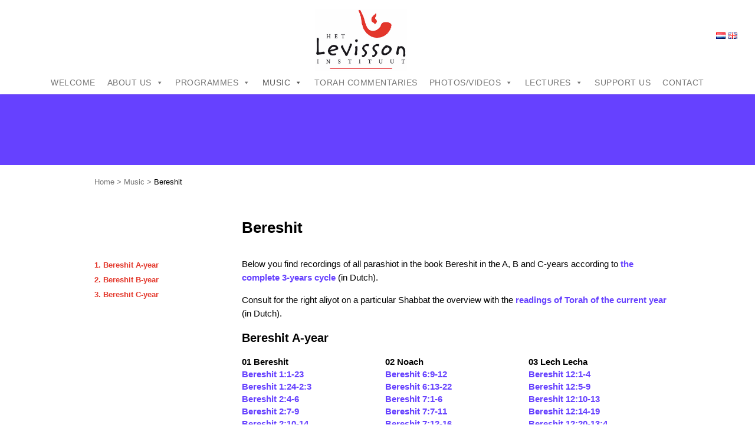

--- FILE ---
content_type: text/html; charset=UTF-8
request_url: https://levisson.nl/en/music/bereshit/
body_size: 18607
content:
<!doctype html>
<html lang="en-GB" class="no-js">
	<head>
		<meta charset="UTF-8">
		<title>Bereshit - levisson : levisson</title>

		<link href="//www.google-analytics.com" rel="dns-prefetch">
        <link href="https://www.levisson.nl/wp-content/uploads/2018/10/levissonfavicon.png" rel="shortcut icon">
        <link href="https://www.levisson.nl/wp-content/uploads/2018/10/levissonfavicon.png" rel="apple-touch-icon-precomposed">

		<meta http-equiv="X-UA-Compatible" content="IE=edge,chrome=1">
		<meta name="viewport" content="width=device-width, initial-scale=1.0">
		<meta name="description" content="">

		
		<script src="https://ajax.googleapis.com/ajax/libs/jquery/3.3.1/jquery.min.js"></script>
		
		<meta name='robots' content='index, follow, max-image-preview:large, max-snippet:-1, max-video-preview:-1' />
<link rel="alternate" href="https://levisson.nl/muziek/beresjiet/" hreflang="nl" />
<link rel="alternate" href="https://levisson.nl/en/music/bereshit/" hreflang="en" />

	<!-- This site is optimized with the Yoast SEO plugin v26.8 - https://yoast.com/product/yoast-seo-wordpress/ -->
	<link rel="canonical" href="https://levisson.nl/en/music/bereshit/" />
	<meta property="og:locale" content="en_GB" />
	<meta property="og:locale:alternate" content="nl_NL" />
	<meta property="og:type" content="article" />
	<meta property="og:title" content="Bereshit - levisson" />
	<meta property="og:description" content="Below you find recordings of all parashiot in the book Bereshit in the A, B and C-years according to the complete 3-years cycle (in Dutch). Consult for the right aliyot on a particular Shabbat the overview with the readings of Torah of the current year (in Dutch). Bereshit A-year         Bereshit B-year... View Article" />
	<meta property="og:url" content="https://levisson.nl/en/music/bereshit/" />
	<meta property="og:site_name" content="levisson" />
	<meta property="article:modified_time" content="2024-12-26T10:44:32+00:00" />
	<meta name="twitter:card" content="summary_large_image" />
	<meta name="twitter:label1" content="Estimated reading time" />
	<meta name="twitter:data1" content="9 minutes" />
	<script type="application/ld+json" class="yoast-schema-graph">{"@context":"https://schema.org","@graph":[{"@type":"WebPage","@id":"https://levisson.nl/en/music/bereshit/","url":"https://levisson.nl/en/music/bereshit/","name":"Bereshit - levisson","isPartOf":{"@id":"https://levisson.nl/en/welcome-2/#website"},"datePublished":"2019-03-14T12:56:09+00:00","dateModified":"2024-12-26T10:44:32+00:00","breadcrumb":{"@id":"https://levisson.nl/en/music/bereshit/#breadcrumb"},"inLanguage":"en-GB","potentialAction":[{"@type":"ReadAction","target":["https://levisson.nl/en/music/bereshit/"]}]},{"@type":"BreadcrumbList","@id":"https://levisson.nl/en/music/bereshit/#breadcrumb","itemListElement":[{"@type":"ListItem","position":1,"name":"Home","item":"https://levisson.nl/en/welcome-2/"},{"@type":"ListItem","position":2,"name":"Music","item":"https://levisson.nl/en/music/"},{"@type":"ListItem","position":3,"name":"Bereshit"}]},{"@type":"WebSite","@id":"https://levisson.nl/en/welcome-2/#website","url":"https://levisson.nl/en/welcome-2/","name":"levisson","description":"","potentialAction":[{"@type":"SearchAction","target":{"@type":"EntryPoint","urlTemplate":"https://levisson.nl/en/welcome-2/?s={search_term_string}"},"query-input":{"@type":"PropertyValueSpecification","valueRequired":true,"valueName":"search_term_string"}}],"inLanguage":"en-GB"}]}</script>
	<!-- / Yoast SEO plugin. -->


<link rel="alternate" title="oEmbed (JSON)" type="application/json+oembed" href="https://levisson.nl/wp-json/oembed/1.0/embed?url=https%3A%2F%2Flevisson.nl%2Fen%2Fmusic%2Fbereshit%2F&#038;lang=en" />
<link rel="alternate" title="oEmbed (XML)" type="text/xml+oembed" href="https://levisson.nl/wp-json/oembed/1.0/embed?url=https%3A%2F%2Flevisson.nl%2Fen%2Fmusic%2Fbereshit%2F&#038;format=xml&#038;lang=en" />
<style id='wp-img-auto-sizes-contain-inline-css' type='text/css'>
img:is([sizes=auto i],[sizes^="auto," i]){contain-intrinsic-size:3000px 1500px}
/*# sourceURL=wp-img-auto-sizes-contain-inline-css */
</style>
<style id='wp-emoji-styles-inline-css' type='text/css'>

	img.wp-smiley, img.emoji {
		display: inline !important;
		border: none !important;
		box-shadow: none !important;
		height: 1em !important;
		width: 1em !important;
		margin: 0 0.07em !important;
		vertical-align: -0.1em !important;
		background: none !important;
		padding: 0 !important;
	}
/*# sourceURL=wp-emoji-styles-inline-css */
</style>
<style id='wp-block-library-inline-css' type='text/css'>
:root{--wp-block-synced-color:#7a00df;--wp-block-synced-color--rgb:122,0,223;--wp-bound-block-color:var(--wp-block-synced-color);--wp-editor-canvas-background:#ddd;--wp-admin-theme-color:#007cba;--wp-admin-theme-color--rgb:0,124,186;--wp-admin-theme-color-darker-10:#006ba1;--wp-admin-theme-color-darker-10--rgb:0,107,160.5;--wp-admin-theme-color-darker-20:#005a87;--wp-admin-theme-color-darker-20--rgb:0,90,135;--wp-admin-border-width-focus:2px}@media (min-resolution:192dpi){:root{--wp-admin-border-width-focus:1.5px}}.wp-element-button{cursor:pointer}:root .has-very-light-gray-background-color{background-color:#eee}:root .has-very-dark-gray-background-color{background-color:#313131}:root .has-very-light-gray-color{color:#eee}:root .has-very-dark-gray-color{color:#313131}:root .has-vivid-green-cyan-to-vivid-cyan-blue-gradient-background{background:linear-gradient(135deg,#00d084,#0693e3)}:root .has-purple-crush-gradient-background{background:linear-gradient(135deg,#34e2e4,#4721fb 50%,#ab1dfe)}:root .has-hazy-dawn-gradient-background{background:linear-gradient(135deg,#faaca8,#dad0ec)}:root .has-subdued-olive-gradient-background{background:linear-gradient(135deg,#fafae1,#67a671)}:root .has-atomic-cream-gradient-background{background:linear-gradient(135deg,#fdd79a,#004a59)}:root .has-nightshade-gradient-background{background:linear-gradient(135deg,#330968,#31cdcf)}:root .has-midnight-gradient-background{background:linear-gradient(135deg,#020381,#2874fc)}:root{--wp--preset--font-size--normal:16px;--wp--preset--font-size--huge:42px}.has-regular-font-size{font-size:1em}.has-larger-font-size{font-size:2.625em}.has-normal-font-size{font-size:var(--wp--preset--font-size--normal)}.has-huge-font-size{font-size:var(--wp--preset--font-size--huge)}.has-text-align-center{text-align:center}.has-text-align-left{text-align:left}.has-text-align-right{text-align:right}.has-fit-text{white-space:nowrap!important}#end-resizable-editor-section{display:none}.aligncenter{clear:both}.items-justified-left{justify-content:flex-start}.items-justified-center{justify-content:center}.items-justified-right{justify-content:flex-end}.items-justified-space-between{justify-content:space-between}.screen-reader-text{border:0;clip-path:inset(50%);height:1px;margin:-1px;overflow:hidden;padding:0;position:absolute;width:1px;word-wrap:normal!important}.screen-reader-text:focus{background-color:#ddd;clip-path:none;color:#444;display:block;font-size:1em;height:auto;left:5px;line-height:normal;padding:15px 23px 14px;text-decoration:none;top:5px;width:auto;z-index:100000}html :where(.has-border-color){border-style:solid}html :where([style*=border-top-color]){border-top-style:solid}html :where([style*=border-right-color]){border-right-style:solid}html :where([style*=border-bottom-color]){border-bottom-style:solid}html :where([style*=border-left-color]){border-left-style:solid}html :where([style*=border-width]){border-style:solid}html :where([style*=border-top-width]){border-top-style:solid}html :where([style*=border-right-width]){border-right-style:solid}html :where([style*=border-bottom-width]){border-bottom-style:solid}html :where([style*=border-left-width]){border-left-style:solid}html :where(img[class*=wp-image-]){height:auto;max-width:100%}:where(figure){margin:0 0 1em}html :where(.is-position-sticky){--wp-admin--admin-bar--position-offset:var(--wp-admin--admin-bar--height,0px)}@media screen and (max-width:600px){html :where(.is-position-sticky){--wp-admin--admin-bar--position-offset:0px}}

/*# sourceURL=wp-block-library-inline-css */
</style><style id='global-styles-inline-css' type='text/css'>
:root{--wp--preset--aspect-ratio--square: 1;--wp--preset--aspect-ratio--4-3: 4/3;--wp--preset--aspect-ratio--3-4: 3/4;--wp--preset--aspect-ratio--3-2: 3/2;--wp--preset--aspect-ratio--2-3: 2/3;--wp--preset--aspect-ratio--16-9: 16/9;--wp--preset--aspect-ratio--9-16: 9/16;--wp--preset--color--black: #000000;--wp--preset--color--cyan-bluish-gray: #abb8c3;--wp--preset--color--white: #ffffff;--wp--preset--color--pale-pink: #f78da7;--wp--preset--color--vivid-red: #cf2e2e;--wp--preset--color--luminous-vivid-orange: #ff6900;--wp--preset--color--luminous-vivid-amber: #fcb900;--wp--preset--color--light-green-cyan: #7bdcb5;--wp--preset--color--vivid-green-cyan: #00d084;--wp--preset--color--pale-cyan-blue: #8ed1fc;--wp--preset--color--vivid-cyan-blue: #0693e3;--wp--preset--color--vivid-purple: #9b51e0;--wp--preset--gradient--vivid-cyan-blue-to-vivid-purple: linear-gradient(135deg,rgb(6,147,227) 0%,rgb(155,81,224) 100%);--wp--preset--gradient--light-green-cyan-to-vivid-green-cyan: linear-gradient(135deg,rgb(122,220,180) 0%,rgb(0,208,130) 100%);--wp--preset--gradient--luminous-vivid-amber-to-luminous-vivid-orange: linear-gradient(135deg,rgb(252,185,0) 0%,rgb(255,105,0) 100%);--wp--preset--gradient--luminous-vivid-orange-to-vivid-red: linear-gradient(135deg,rgb(255,105,0) 0%,rgb(207,46,46) 100%);--wp--preset--gradient--very-light-gray-to-cyan-bluish-gray: linear-gradient(135deg,rgb(238,238,238) 0%,rgb(169,184,195) 100%);--wp--preset--gradient--cool-to-warm-spectrum: linear-gradient(135deg,rgb(74,234,220) 0%,rgb(151,120,209) 20%,rgb(207,42,186) 40%,rgb(238,44,130) 60%,rgb(251,105,98) 80%,rgb(254,248,76) 100%);--wp--preset--gradient--blush-light-purple: linear-gradient(135deg,rgb(255,206,236) 0%,rgb(152,150,240) 100%);--wp--preset--gradient--blush-bordeaux: linear-gradient(135deg,rgb(254,205,165) 0%,rgb(254,45,45) 50%,rgb(107,0,62) 100%);--wp--preset--gradient--luminous-dusk: linear-gradient(135deg,rgb(255,203,112) 0%,rgb(199,81,192) 50%,rgb(65,88,208) 100%);--wp--preset--gradient--pale-ocean: linear-gradient(135deg,rgb(255,245,203) 0%,rgb(182,227,212) 50%,rgb(51,167,181) 100%);--wp--preset--gradient--electric-grass: linear-gradient(135deg,rgb(202,248,128) 0%,rgb(113,206,126) 100%);--wp--preset--gradient--midnight: linear-gradient(135deg,rgb(2,3,129) 0%,rgb(40,116,252) 100%);--wp--preset--font-size--small: 13px;--wp--preset--font-size--medium: 20px;--wp--preset--font-size--large: 36px;--wp--preset--font-size--x-large: 42px;--wp--preset--spacing--20: 0.44rem;--wp--preset--spacing--30: 0.67rem;--wp--preset--spacing--40: 1rem;--wp--preset--spacing--50: 1.5rem;--wp--preset--spacing--60: 2.25rem;--wp--preset--spacing--70: 3.38rem;--wp--preset--spacing--80: 5.06rem;--wp--preset--shadow--natural: 6px 6px 9px rgba(0, 0, 0, 0.2);--wp--preset--shadow--deep: 12px 12px 50px rgba(0, 0, 0, 0.4);--wp--preset--shadow--sharp: 6px 6px 0px rgba(0, 0, 0, 0.2);--wp--preset--shadow--outlined: 6px 6px 0px -3px rgb(255, 255, 255), 6px 6px rgb(0, 0, 0);--wp--preset--shadow--crisp: 6px 6px 0px rgb(0, 0, 0);}:where(.is-layout-flex){gap: 0.5em;}:where(.is-layout-grid){gap: 0.5em;}body .is-layout-flex{display: flex;}.is-layout-flex{flex-wrap: wrap;align-items: center;}.is-layout-flex > :is(*, div){margin: 0;}body .is-layout-grid{display: grid;}.is-layout-grid > :is(*, div){margin: 0;}:where(.wp-block-columns.is-layout-flex){gap: 2em;}:where(.wp-block-columns.is-layout-grid){gap: 2em;}:where(.wp-block-post-template.is-layout-flex){gap: 1.25em;}:where(.wp-block-post-template.is-layout-grid){gap: 1.25em;}.has-black-color{color: var(--wp--preset--color--black) !important;}.has-cyan-bluish-gray-color{color: var(--wp--preset--color--cyan-bluish-gray) !important;}.has-white-color{color: var(--wp--preset--color--white) !important;}.has-pale-pink-color{color: var(--wp--preset--color--pale-pink) !important;}.has-vivid-red-color{color: var(--wp--preset--color--vivid-red) !important;}.has-luminous-vivid-orange-color{color: var(--wp--preset--color--luminous-vivid-orange) !important;}.has-luminous-vivid-amber-color{color: var(--wp--preset--color--luminous-vivid-amber) !important;}.has-light-green-cyan-color{color: var(--wp--preset--color--light-green-cyan) !important;}.has-vivid-green-cyan-color{color: var(--wp--preset--color--vivid-green-cyan) !important;}.has-pale-cyan-blue-color{color: var(--wp--preset--color--pale-cyan-blue) !important;}.has-vivid-cyan-blue-color{color: var(--wp--preset--color--vivid-cyan-blue) !important;}.has-vivid-purple-color{color: var(--wp--preset--color--vivid-purple) !important;}.has-black-background-color{background-color: var(--wp--preset--color--black) !important;}.has-cyan-bluish-gray-background-color{background-color: var(--wp--preset--color--cyan-bluish-gray) !important;}.has-white-background-color{background-color: var(--wp--preset--color--white) !important;}.has-pale-pink-background-color{background-color: var(--wp--preset--color--pale-pink) !important;}.has-vivid-red-background-color{background-color: var(--wp--preset--color--vivid-red) !important;}.has-luminous-vivid-orange-background-color{background-color: var(--wp--preset--color--luminous-vivid-orange) !important;}.has-luminous-vivid-amber-background-color{background-color: var(--wp--preset--color--luminous-vivid-amber) !important;}.has-light-green-cyan-background-color{background-color: var(--wp--preset--color--light-green-cyan) !important;}.has-vivid-green-cyan-background-color{background-color: var(--wp--preset--color--vivid-green-cyan) !important;}.has-pale-cyan-blue-background-color{background-color: var(--wp--preset--color--pale-cyan-blue) !important;}.has-vivid-cyan-blue-background-color{background-color: var(--wp--preset--color--vivid-cyan-blue) !important;}.has-vivid-purple-background-color{background-color: var(--wp--preset--color--vivid-purple) !important;}.has-black-border-color{border-color: var(--wp--preset--color--black) !important;}.has-cyan-bluish-gray-border-color{border-color: var(--wp--preset--color--cyan-bluish-gray) !important;}.has-white-border-color{border-color: var(--wp--preset--color--white) !important;}.has-pale-pink-border-color{border-color: var(--wp--preset--color--pale-pink) !important;}.has-vivid-red-border-color{border-color: var(--wp--preset--color--vivid-red) !important;}.has-luminous-vivid-orange-border-color{border-color: var(--wp--preset--color--luminous-vivid-orange) !important;}.has-luminous-vivid-amber-border-color{border-color: var(--wp--preset--color--luminous-vivid-amber) !important;}.has-light-green-cyan-border-color{border-color: var(--wp--preset--color--light-green-cyan) !important;}.has-vivid-green-cyan-border-color{border-color: var(--wp--preset--color--vivid-green-cyan) !important;}.has-pale-cyan-blue-border-color{border-color: var(--wp--preset--color--pale-cyan-blue) !important;}.has-vivid-cyan-blue-border-color{border-color: var(--wp--preset--color--vivid-cyan-blue) !important;}.has-vivid-purple-border-color{border-color: var(--wp--preset--color--vivid-purple) !important;}.has-vivid-cyan-blue-to-vivid-purple-gradient-background{background: var(--wp--preset--gradient--vivid-cyan-blue-to-vivid-purple) !important;}.has-light-green-cyan-to-vivid-green-cyan-gradient-background{background: var(--wp--preset--gradient--light-green-cyan-to-vivid-green-cyan) !important;}.has-luminous-vivid-amber-to-luminous-vivid-orange-gradient-background{background: var(--wp--preset--gradient--luminous-vivid-amber-to-luminous-vivid-orange) !important;}.has-luminous-vivid-orange-to-vivid-red-gradient-background{background: var(--wp--preset--gradient--luminous-vivid-orange-to-vivid-red) !important;}.has-very-light-gray-to-cyan-bluish-gray-gradient-background{background: var(--wp--preset--gradient--very-light-gray-to-cyan-bluish-gray) !important;}.has-cool-to-warm-spectrum-gradient-background{background: var(--wp--preset--gradient--cool-to-warm-spectrum) !important;}.has-blush-light-purple-gradient-background{background: var(--wp--preset--gradient--blush-light-purple) !important;}.has-blush-bordeaux-gradient-background{background: var(--wp--preset--gradient--blush-bordeaux) !important;}.has-luminous-dusk-gradient-background{background: var(--wp--preset--gradient--luminous-dusk) !important;}.has-pale-ocean-gradient-background{background: var(--wp--preset--gradient--pale-ocean) !important;}.has-electric-grass-gradient-background{background: var(--wp--preset--gradient--electric-grass) !important;}.has-midnight-gradient-background{background: var(--wp--preset--gradient--midnight) !important;}.has-small-font-size{font-size: var(--wp--preset--font-size--small) !important;}.has-medium-font-size{font-size: var(--wp--preset--font-size--medium) !important;}.has-large-font-size{font-size: var(--wp--preset--font-size--large) !important;}.has-x-large-font-size{font-size: var(--wp--preset--font-size--x-large) !important;}
/*# sourceURL=global-styles-inline-css */
</style>

<style id='classic-theme-styles-inline-css' type='text/css'>
/*! This file is auto-generated */
.wp-block-button__link{color:#fff;background-color:#32373c;border-radius:9999px;box-shadow:none;text-decoration:none;padding:calc(.667em + 2px) calc(1.333em + 2px);font-size:1.125em}.wp-block-file__button{background:#32373c;color:#fff;text-decoration:none}
/*# sourceURL=/wp-includes/css/classic-themes.min.css */
</style>
<link rel='stylesheet' id='cpsh-shortcodes-css' href='https://levisson.nl/wp-content/plugins/column-shortcodes/assets/css/shortcodes.css?ver=1.0.1' media='all' />
<link rel='stylesheet' id='page-list-style-css' href='https://levisson.nl/wp-content/plugins/page-list/css/page-list.css?ver=5.9' media='all' />
<link rel='stylesheet' id='megamenu-css' href='https://levisson.nl/wp-content/uploads/maxmegamenu/style_en_gb.css?ver=02fd84' media='all' />
<link rel='stylesheet' id='dashicons-css' href='https://levisson.nl/wp-includes/css/dashicons.min.css?ver=6.9' media='all' />
<link rel='stylesheet' id='normalize-css' href='https://levisson.nl/wp-content/themes/html5blank-stable/normalize.css?ver=1.0' media='all' />
<link rel='stylesheet' id='html5blank-css' href='https://levisson.nl/wp-content/themes/html5blank-stable/style.css?ver=1.0' media='all' />
<link rel='stylesheet' id='parent-style-css' href='https://levisson.nl/wp-content/themes/html5blank-stable/style.css?ver=6.9' media='all' />
<link rel='stylesheet' id='child-style-css' href='https://levisson.nl/wp-content/themes/html5blank-stable-child/style.css?ver=1.0.0' media='all' />
<link rel='stylesheet' id='wp-block-paragraph-css' href='https://levisson.nl/wp-includes/blocks/paragraph/style.min.css?ver=6.9' media='all' />
<script type="text/javascript" src="https://levisson.nl/wp-content/themes/html5blank-stable/js/lib/conditionizr-4.3.0.min.js?ver=4.3.0" id="conditionizr-js"></script>
<script type="text/javascript" src="https://levisson.nl/wp-content/themes/html5blank-stable/js/lib/modernizr-2.7.1.min.js?ver=2.7.1" id="modernizr-js"></script>
<script type="text/javascript" src="https://levisson.nl/wp-includes/js/jquery/jquery.min.js?ver=3.7.1" id="jquery-core-js"></script>
<script type="text/javascript" src="https://levisson.nl/wp-includes/js/jquery/jquery-migrate.min.js?ver=3.4.1" id="jquery-migrate-js"></script>
<script type="text/javascript" src="https://levisson.nl/wp-content/themes/html5blank-stable/js/scripts.js?ver=1.0.0" id="html5blankscripts-js"></script>
<link rel="https://api.w.org/" href="https://levisson.nl/wp-json/" /><link rel="alternate" title="JSON" type="application/json" href="https://levisson.nl/wp-json/wp/v2/pages/1696" /><style type="text/css">/** Mega Menu CSS: fs **/</style>
		<script>
        // conditionizr.com
        // configure environment tests
        conditionizr.config({
            assets: 'https://levisson.nl/wp-content/themes/html5blank-stable',
            tests: {}
        });
        </script>
<link rel="stylesheet" href="https://use.fontawesome.com/releases/v5.3.1/css/all.css" integrity="sha384-mzrmE5qonljUremFsqc01SB46JvROS7bZs3IO2EmfFsd15uHvIt+Y8vEf7N7fWAU" crossorigin="anonymous">

<!-- Global site tag (gtag.js) - Google Analytics -->
<script async src="https://www.googletagmanager.com/gtag/js?id=UA-57980838-1"></script>
<script>
  window.dataLayer = window.dataLayer || [];
  function gtag(){dataLayer.push(arguments);}
  gtag('js', new Date());
 
  gtag('config', 'UA-57980838-1');
</script>
	</head>
	<body class="wp-singular page-template page-template-template-demo page-template-template-demo-php page page-id-1696 page-child parent-pageid-1200 wp-theme-html5blank-stable wp-child-theme-html5blank-stable-child mega-menu-header-menu bereshit">

		<!-- wrapper -->
		<div class="wrapper">

			<!-- header -->
			<header class="header clear" role="banner">

    <div id="header-widget-area" class="chw-widget-area widget-area-links" role="complementary">
    <div class="chw-widget-links">
<p></p>
</div>    </div>
     
					<!-- logo -->
					<div class="logo">
						<a href="https://levisson.nl/en/welcome-2">
							<!-- svg logo - toddmotto.com/mastering-svg-use-for-a-retina-web-fallbacks-with-png-script -->
							<img src="https://www.levisson.nl/wp-content/uploads/2018/09/levisson_logo_volledig.jpg" alt="Logo" class="logo-img-groot">
							<img src="https://www.levisson.nl/wp-content/uploads/2018/09/levisson_logo_volledig-2.jpg" alt="Logo" class="logo-img-klein">
						</a>
					</div>
					<!-- /logo -->

    <div id="header-widget-area" class="chw-widget-area widget-area-rechts" role="complementary">
    <div class="chw-widget-rechts"><ul>
	<li class="lang-item lang-item-6 lang-item-nl lang-item-first"><a lang="nl-NL" hreflang="nl-NL" href="https://levisson.nl/muziek/beresjiet/"><img src="[data-uri]" alt="Nederlands" width="16" height="11" style="width: 16px; height: 11px;" /></a></li>
	<li class="lang-item lang-item-3 lang-item-en current-lang"><a lang="en-GB" hreflang="en-GB" href="https://levisson.nl/en/music/bereshit/" aria-current="true"><img src="[data-uri]" alt="English" width="16" height="11" style="width: 16px; height: 11px;" /></a></li>
</ul>
</div>
<!-- 		    <a class="button-border" href="https://levisson.nl/wp-login.php?redirect_to=https%3A%2F%2Flevisson.nl%2Fen%2Fmusic%2Fbereshit%2F">Login</a>
 -->
    </div>
     
				
					<!-- nav -->
					<nav class="nav" role="navigation">
						<div id="mega-menu-wrap-header-menu" class="mega-menu-wrap"><div class="mega-menu-toggle"><div class="mega-toggle-blocks-left"></div><div class="mega-toggle-blocks-center"></div><div class="mega-toggle-blocks-right"><div class='mega-toggle-block mega-menu-toggle-animated-block mega-toggle-block-0' id='mega-toggle-block-0'><button aria-label="Toggle Menu" class="mega-toggle-animated mega-toggle-animated-slider" type="button" aria-expanded="false">
                  <span class="mega-toggle-animated-box">
                    <span class="mega-toggle-animated-inner"></span>
                  </span>
                </button></div></div></div><ul id="mega-menu-header-menu" class="mega-menu max-mega-menu mega-menu-horizontal mega-no-js" data-event="hover_intent" data-effect="fade_up" data-effect-speed="200" data-effect-mobile="disabled" data-effect-speed-mobile="0" data-mobile-force-width="false" data-second-click="go" data-document-click="collapse" data-vertical-behaviour="standard" data-breakpoint="768" data-unbind="true" data-mobile-state="collapse_all" data-mobile-direction="vertical" data-hover-intent-timeout="300" data-hover-intent-interval="100"><li class="mega-menu-item mega-menu-item-type-post_type mega-menu-item-object-page mega-menu-item-home mega-align-bottom-left mega-menu-flyout mega-menu-item-9756" id="mega-menu-item-9756"><a class="mega-menu-link" href="https://levisson.nl/en/welcome-2/" tabindex="0">Welcome</a></li><li class="mega-menu-item mega-menu-item-type-post_type mega-menu-item-object-page mega-menu-item-has-children mega-align-bottom-left mega-menu-flyout mega-menu-item-9755" id="mega-menu-item-9755"><a class="mega-menu-link" href="https://levisson.nl/en/about-us/" aria-expanded="false" tabindex="0">About us<span class="mega-indicator" aria-hidden="true"></span></a>
<ul class="mega-sub-menu">
<li class="mega-menu-item mega-menu-item-type-post_type mega-menu-item-object-page mega-menu-item-9758" id="mega-menu-item-9758"><a class="mega-menu-link" href="https://levisson.nl/en/about-us/who-is-who-2/">Who is who</a></li><li class="mega-menu-item mega-menu-item-type-post_type mega-menu-item-object-page mega-menu-item-9759" id="mega-menu-item-9759"><a class="mega-menu-link" href="https://levisson.nl/en/about-us/history/">History</a></li><li class="mega-menu-item mega-menu-item-type-post_type mega-menu-item-object-page mega-menu-item-9767" id="mega-menu-item-9767"><a class="mega-menu-link" href="https://levisson.nl/en/about-us/mission/">Mission</a></li><li class="mega-menu-item mega-menu-item-type-post_type mega-menu-item-object-page mega-menu-item-9777" id="mega-menu-item-9777"><a class="mega-menu-link" href="https://levisson.nl/en/about-us/privacy-statement/">Privacy statement</a></li><li class="mega-menu-item mega-menu-item-type-post_type mega-menu-item-object-page mega-menu-item-9779" id="mega-menu-item-9779"><a class="mega-menu-link" href="https://levisson.nl/en/about-us/confidential-advisor/">Confidential adviser</a></li><li class="mega-menu-item mega-menu-item-type-post_type mega-menu-item-object-page mega-menu-item-9769" id="mega-menu-item-9769"><a class="mega-menu-link" href="https://levisson.nl/en/about-us/annual-reports/">Annual Reports</a></li><li class="mega-menu-item mega-menu-item-type-post_type mega-menu-item-object-page mega-menu-item-9768" id="mega-menu-item-9768"><a class="mega-menu-link" href="https://levisson.nl/en/about-us/library/">Library</a></li><li class="mega-menu-item mega-menu-item-type-post_type mega-menu-item-object-page mega-menu-item-9771" id="mega-menu-item-9771"><a class="mega-menu-link" href="https://levisson.nl/en/about-us/historical-research/">Scholarly research</a></li><li class="mega-menu-item mega-menu-item-type-post_type mega-menu-item-object-page mega-menu-item-9778" id="mega-menu-item-9778"><a class="mega-menu-link" href="https://levisson.nl/en/about-us/levisson-in-the-press/">Levisson in the Press</a></li><li class="mega-menu-item mega-menu-item-type-post_type mega-menu-item-object-page mega-menu-item-9770" id="mega-menu-item-9770"><a class="mega-menu-link" href="https://levisson.nl/en/about-us/rabbinical-assembly/">Rabbinical Assembly</a></li></ul>
</li><li class="mega-menu-item mega-menu-item-type-post_type mega-menu-item-object-page mega-menu-item-has-children mega-align-bottom-left mega-menu-flyout mega-menu-item-9757" id="mega-menu-item-9757"><a class="mega-menu-link" href="https://levisson.nl/en/programmes/" aria-expanded="false" tabindex="0">Programmes<span class="mega-indicator" aria-hidden="true"></span></a>
<ul class="mega-sub-menu">
<li class="mega-menu-item mega-menu-item-type-post_type mega-menu-item-object-page mega-menu-item-has-children mega-menu-item-9776" id="mega-menu-item-9776"><a class="mega-menu-link" href="https://levisson.nl/en/programmes/rabbi/" aria-expanded="false">Rabbi<span class="mega-indicator" aria-hidden="true"></span></a>
	<ul class="mega-sub-menu">
<li class="mega-menu-item mega-menu-item-type-post_type mega-menu-item-object-page mega-menu-item-9782" id="mega-menu-item-9782"><a class="mega-menu-link" href="https://levisson.nl/en/programmes/rabbi/study-programme/">Study programme</a></li><li class="mega-menu-item mega-menu-item-type-post_type mega-menu-item-object-page mega-menu-item-9781" id="mega-menu-item-9781"><a class="mega-menu-link" href="https://levisson.nl/en/programmes/rabbi/ordained-rabbis/">Ordained rabbis</a></li>	</ul>
</li><li class="mega-menu-item mega-menu-item-type-post_type mega-menu-item-object-page mega-menu-item-9780" id="mega-menu-item-9780"><a class="mega-menu-link" href="https://levisson.nl/en/programmes/shaliach-tzibbur/">Shaliach tzibbur</a></li><li class="mega-menu-item mega-menu-item-type-post_type mega-menu-item-object-page mega-menu-item-9774" id="mega-menu-item-9774"><a class="mega-menu-link" href="https://levisson.nl/en/programmes/teacher/">Teacher</a></li><li class="mega-menu-item mega-menu-item-type-post_type mega-menu-item-object-page mega-menu-item-9775" id="mega-menu-item-9775"><a class="mega-menu-link" href="https://levisson.nl/en/programmes/gabbay/">Gabbay</a></li><li class="mega-menu-item mega-menu-item-type-post_type mega-menu-item-object-page mega-menu-item-9773" id="mega-menu-item-9773"><a class="mega-menu-link" href="https://levisson.nl/en/programmes/baal-koreh/">Ba’al koreh</a></li><li class="mega-menu-item mega-menu-item-type-post_type mega-menu-item-object-page mega-menu-item-9772" id="mega-menu-item-9772"><a class="mega-menu-link" href="https://levisson.nl/en/programmes/baal-tefillah/">Ba’al tefillah</a></li></ul>
</li><li class="mega-menu-item mega-menu-item-type-post_type mega-menu-item-object-page mega-current-page-ancestor mega-current-menu-ancestor mega-current-page-parent mega-current_page_ancestor mega-menu-item-has-children mega-align-bottom-left mega-menu-flyout mega-menu-item-9762" id="mega-menu-item-9762"><a class="mega-menu-link" href="https://levisson.nl/en/music/" aria-expanded="false" tabindex="0">Music<span class="mega-indicator" aria-hidden="true"></span></a>
<ul class="mega-sub-menu">
<li class="mega-menu-item mega-menu-item-type-post_type mega-menu-item-object-page mega-menu-item-9786" id="mega-menu-item-9786"><a class="mega-menu-link" href="https://levisson.nl/en/music/weekday-services/">Weekday services</a></li><li class="mega-menu-item mega-menu-item-type-post_type mega-menu-item-object-page mega-menu-item-9785" id="mega-menu-item-9785"><a class="mega-menu-link" href="https://levisson.nl/en/music/shabbat-services/">Shabbat services</a></li><li class="mega-menu-item mega-menu-item-type-post_type mega-menu-item-object-page mega-menu-item-has-children mega-menu-item-9766" id="mega-menu-item-9766"><a class="mega-menu-link" href="https://levisson.nl/en/high-holidays/" aria-expanded="false">High Holidays services<span class="mega-indicator" aria-hidden="true"></span></a>
	<ul class="mega-sub-menu">
<li class="mega-menu-item mega-menu-item-type-post_type mega-menu-item-object-page mega-menu-item-9788" id="mega-menu-item-9788"><a class="mega-menu-link" href="https://levisson.nl/en/high-holidays/rosh-hashana-services/">Rosh Hashana</a></li><li class="mega-menu-item mega-menu-item-type-post_type mega-menu-item-object-page mega-menu-item-9787" id="mega-menu-item-9787"><a class="mega-menu-link" href="https://levisson.nl/en/high-holidays/yom-kippur/">Yom Kippur</a></li>	</ul>
</li><li class="mega-menu-item mega-menu-item-type-post_type mega-menu-item-object-page mega-menu-item-9784" id="mega-menu-item-9784"><a class="mega-menu-link" href="https://levisson.nl/en/music/shalosh-regalim-services/">Shalosh Regalim services</a></li><li class="mega-menu-item mega-menu-item-type-post_type mega-menu-item-object-page mega-menu-item-9783" id="mega-menu-item-9783"><a class="mega-menu-link" href="https://levisson.nl/en/music/torah-and-haftarah/">Torah and Haftarah</a></li><li class="mega-menu-item mega-menu-item-type-post_type mega-menu-item-object-page mega-current-menu-ancestor mega-current-menu-parent mega-current_page_parent mega-current_page_ancestor mega-menu-item-has-children mega-menu-item-9800" id="mega-menu-item-9800"><a class="mega-menu-link" href="https://levisson.nl/en/music/reading-torah-on-shabbat/" aria-expanded="false">Reading Torah on Shabbat<span class="mega-indicator" aria-hidden="true"></span></a>
	<ul class="mega-sub-menu">
<li class="mega-menu-item mega-menu-item-type-post_type mega-menu-item-object-page mega-current-menu-item mega-page_item mega-page-item-1696 mega-current_page_item mega-menu-item-9799" id="mega-menu-item-9799"><a class="mega-menu-link" href="https://levisson.nl/en/music/bereshit/" aria-current="page">Bereshit</a></li><li class="mega-menu-item mega-menu-item-type-post_type mega-menu-item-object-page mega-menu-item-9798" id="mega-menu-item-9798"><a class="mega-menu-link" href="https://levisson.nl/en/music/shemot/">Shemot</a></li><li class="mega-menu-item mega-menu-item-type-post_type mega-menu-item-object-page mega-menu-item-9797" id="mega-menu-item-9797"><a class="mega-menu-link" href="https://levisson.nl/en/music/wayikra/">Vayikra</a></li><li class="mega-menu-item mega-menu-item-type-post_type mega-menu-item-object-page mega-menu-item-9796" id="mega-menu-item-9796"><a class="mega-menu-link" href="https://levisson.nl/en/music/bemidbar/">Bemidbar</a></li><li class="mega-menu-item mega-menu-item-type-post_type mega-menu-item-object-page mega-menu-item-9795" id="mega-menu-item-9795"><a class="mega-menu-link" href="https://levisson.nl/en/music/devarim/">Devarim</a></li>	</ul>
</li><li class="mega-menu-item mega-menu-item-type-post_type mega-menu-item-object-page mega-menu-item-9794" id="mega-menu-item-9794"><a class="mega-menu-link" href="https://levisson.nl/en/music/reading-torah-high-holidays/">Reading Torah (High) Holidays</a></li><li class="mega-menu-item mega-menu-item-type-post_type mega-menu-item-object-page mega-menu-item-9793" id="mega-menu-item-9793"><a class="mega-menu-link" href="https://levisson.nl/en/music/megillat-esther/">Megillat Esther (Purim)</a></li><li class="mega-menu-item mega-menu-item-type-post_type mega-menu-item-object-page mega-menu-item-9817" id="mega-menu-item-9817"><a class="mega-menu-link" href="https://levisson.nl/en/music/hagadah-pesach/">Hagadah (Pesach)</a></li><li class="mega-menu-item mega-menu-item-type-post_type mega-menu-item-object-page mega-menu-item-9818" id="mega-menu-item-9818"><a class="mega-menu-link" href="https://levisson.nl/en/music/hanukah/">Chanukah</a></li><li class="mega-menu-item mega-menu-item-type-post_type mega-menu-item-object-page mega-menu-item-9792" id="mega-menu-item-9792"><a class="mega-menu-link" href="https://levisson.nl/en/music/shabbat-at-home/">Shabbat at home</a></li><li class="mega-menu-item mega-menu-item-type-post_type mega-menu-item-object-page mega-menu-item-9791" id="mega-menu-item-9791"><a class="mega-menu-link" href="https://levisson.nl/en/music/life-cycle/">Life cycle</a></li><li class="mega-menu-item mega-menu-item-type-post_type mega-menu-item-object-page mega-menu-item-9790" id="mega-menu-item-9790"><a class="mega-menu-link" href="https://levisson.nl/en/music/special-melodies/">Special melodies</a></li><li class="mega-menu-item mega-menu-item-type-post_type mega-menu-item-object-page mega-menu-item-9789" id="mega-menu-item-9789"><a class="mega-menu-link" href="https://levisson.nl/en/music/shaliach-tzibbur-course/">Shaliach Tzibbur course</a></li></ul>
</li><li class="mega-menu-item mega-menu-item-type-post_type mega-menu-item-object-page mega-align-bottom-left mega-menu-flyout mega-menu-item-9763" id="mega-menu-item-9763"><a class="mega-menu-link" href="https://levisson.nl/en/torah-commentaries/" tabindex="0">Torah commentaries</a></li><li class="mega-menu-item mega-menu-item-type-post_type mega-menu-item-object-page mega-menu-item-has-children mega-align-bottom-left mega-menu-flyout mega-menu-item-9765" id="mega-menu-item-9765"><a class="mega-menu-link" href="https://levisson.nl/en/photos-videos/" aria-expanded="false" tabindex="0">Photos/videos<span class="mega-indicator" aria-hidden="true"></span></a>
<ul class="mega-sub-menu">
<li class="mega-menu-item mega-menu-item-type-post_type mega-menu-item-object-page mega-menu-item-9806" id="mega-menu-item-9806"><a class="mega-menu-link" href="https://levisson.nl/en/photos-videos/david-lilienthal-lectures/">David Lilienthal lectures</a></li><li class="mega-menu-item mega-menu-item-type-post_type mega-menu-item-object-page mega-menu-item-9805" id="mega-menu-item-9805"><a class="mega-menu-link" href="https://levisson.nl/en/photos-videos/semicha/">Semicha</a></li><li class="mega-menu-item mega-menu-item-type-post_type mega-menu-item-object-page mega-menu-item-9804" id="mega-menu-item-9804"><a class="mega-menu-link" href="https://levisson.nl/en/photos-videos/rabbinical-induction/">Rabbinical induction</a></li><li class="mega-menu-item mega-menu-item-type-post_type mega-menu-item-object-page mega-menu-item-9803" id="mega-menu-item-9803"><a class="mega-menu-link" href="https://levisson.nl/en/photos-videos/opening-academic-year/">Opening Academic Year</a></li><li class="mega-menu-item mega-menu-item-type-post_type mega-menu-item-object-page mega-menu-item-9802" id="mega-menu-item-9802"><a class="mega-menu-link" href="https://levisson.nl/en/photos-videos/teachers/">Teachers</a></li><li class="mega-menu-item mega-menu-item-type-post_type mega-menu-item-object-page mega-menu-item-9801" id="mega-menu-item-9801"><a class="mega-menu-link" href="https://levisson.nl/en/photos-videos/shaliach-tzibbur/">Shaliach Tzibbur</a></li><li class="mega-menu-item mega-menu-item-type-post_type mega-menu-item-object-page mega-menu-item-9807" id="mega-menu-item-9807"><a class="mega-menu-link" href="https://levisson.nl/en/photos-videos/farewell-david-lilienthal/">Farewell David Lilienthal</a></li></ul>
</li><li class="mega-menu-item mega-menu-item-type-post_type mega-menu-item-object-page mega-menu-item-has-children mega-align-bottom-left mega-menu-flyout mega-menu-item-9764" id="mega-menu-item-9764"><a class="mega-menu-link" href="https://levisson.nl/en/lectures/" aria-expanded="false" tabindex="0">Lectures<span class="mega-indicator" aria-hidden="true"></span></a>
<ul class="mega-sub-menu">
<li class="mega-menu-item mega-menu-item-type-post_type mega-menu-item-object-page mega-menu-item-9819" id="mega-menu-item-9819"><a class="mega-menu-link" href="https://levisson.nl/2022-melamed/">2022 Melamed</a></li><li class="mega-menu-item mega-menu-item-type-post_type mega-menu-item-object-page mega-menu-item-9808" id="mega-menu-item-9808"><a class="mega-menu-link" href="https://levisson.nl/en/lectures/2011-firestone-hellner-maseng/">2011 Firestone – Hellner – Maseng</a></li><li class="mega-menu-item mega-menu-item-type-post_type mega-menu-item-object-page mega-menu-item-9816" id="mega-menu-item-9816"><a class="mega-menu-link" href="https://levisson.nl/en/lectures/2010-artson/">2010 Artson</a></li><li class="mega-menu-item mega-menu-item-type-post_type mega-menu-item-object-page mega-menu-item-9815" id="mega-menu-item-9815"><a class="mega-menu-link" href="https://levisson.nl/en/lectures/2009-saperstein-schleifer/">2009 Saperstein – Schleifer</a></li><li class="mega-menu-item mega-menu-item-type-post_type mega-menu-item-object-page mega-menu-item-9814" id="mega-menu-item-9814"><a class="mega-menu-link" href="https://levisson.nl/en/lectures/2008-schleifer/">2008 Schleifer</a></li><li class="mega-menu-item mega-menu-item-type-post_type mega-menu-item-object-page mega-menu-item-9813" id="mega-menu-item-9813"><a class="mega-menu-link" href="https://levisson.nl/en/lectures/2007-ruderman-idel/">2007 Ruderman – Idel</a></li><li class="mega-menu-item mega-menu-item-type-post_type mega-menu-item-object-page mega-menu-item-9812" id="mega-menu-item-9812"><a class="mega-menu-link" href="https://levisson.nl/en/lectures/2006-firestone-schwartz/">2006 Firestone – Schwartz</a></li><li class="mega-menu-item mega-menu-item-type-post_type mega-menu-item-object-page mega-menu-item-9811" id="mega-menu-item-9811"><a class="mega-menu-link" href="https://levisson.nl/en/lectures/2005-lorberbaum/">2005 Lorberbaum</a></li><li class="mega-menu-item mega-menu-item-type-post_type mega-menu-item-object-page mega-menu-item-9810" id="mega-menu-item-9810"><a class="mega-menu-link" href="https://levisson.nl/en/lectures/1982-hartman-greenberg/">1982 Hartman – Greenberg</a></li><li class="mega-menu-item mega-menu-item-type-post_type mega-menu-item-object-page mega-menu-item-9809" id="mega-menu-item-9809"><a class="mega-menu-link" href="https://levisson.nl/en/lectures/1975-meyer/">1975 Meyer</a></li></ul>
</li><li class="mega-menu-item mega-menu-item-type-post_type mega-menu-item-object-page mega-align-bottom-left mega-menu-flyout mega-menu-item-9761" id="mega-menu-item-9761"><a class="mega-menu-link" href="https://levisson.nl/en/support-us/" tabindex="0">Support us</a></li><li class="mega-menu-item mega-menu-item-type-post_type mega-menu-item-object-page mega-align-bottom-left mega-menu-flyout mega-menu-item-9760" id="mega-menu-item-9760"><a class="mega-menu-link" href="https://levisson.nl/en/contact-2/" tabindex="0">Contact</a></li></ul></div>					</nav>
					<!-- /nav -->
<div id="indicator"></div>

			</header>
			<!-- /header -->

	<main role="main" class="linksaanzijkant">

<div class="backgroundThumb" style="background-image:url();" data-width="" date-height=""></div> 	

<p id="breadcrumbs"><span><span><a href="https://levisson.nl/en/welcome-2/">Home</a></span> &gt; <span><a href="https://levisson.nl/en/music/">Music</a></span> &gt; <span class="breadcrumb_last" aria-current="page">Bereshit</span></span></p>	

		<!-- section -->
		<section>

			<h1>Bereshit</h1>
<div class="custom-sidebar-navigation">
	<ol>
		
	</ol>
</div>
		
			<!-- article -->
			<article id="post-1696" class="post-1696 page type-page status-publish hentry">

				<p>Below you find recordings of all parashiot in the book Bereshit in the A, B and C-years according to <a href="https://www.levisson.nl/images/stories/3_jarige_cyclus_compleet_2.pdf" target="_blank" rel="noopener noreferrer">the complete 3-years cycle</a> (in Dutch).</p>
<p>Consult for the right aliyot on a particular Shabbat the overview with the <a href="https://levisson.nl/en/torah-commentaries/" target="_blank" rel="noopener">readings of Torah of the current year</a> (in Dutch).<strong><br /></strong></p>
<h2>Bereshit A-year</h2>
<p><div class='content-column one_third'><strong>01 Bereshit</strong></div><div class='content-column one_third'><strong>02 Noach</strong></div><div class='content-column one_third'><strong>03 Lech Lecha</strong></div></p>
<p><div class='content-column one_third'><a href="https://www.levisson.nl/images/stories/Muziekarchief/Tora%20en%20haftara/Toralezing%20Sjabbat/A_jaar/01%20Beresjiet/01%20Beresjiet/A%20Beresjiet_1_1_23.mp3" target="_blank" rel="noopener noreferrer">Bereshit 1:1-23</a></div><div class='content-column one_third'><a href="https://www.levisson.nl/images/stories/Muziekarchief/Tora%20en%20haftara/Toralezing%20Sjabbat/A_jaar/01%20Beresjiet/02%20Noach/A%20Beresjiet_6_9_12.mp3" target="_blank" rel="noopener noreferrer">Beres</a><a href="https://www.levisson.nl/images/stories/Muziekarchief/Tora%20en%20haftara/Toralezing%20Sjabbat/A_jaar/01%20Beresjiet/01%20Beresjiet/A%20Beresjiet_1_1_23.mp3" target="_blank" rel="noopener noreferrer">hit</a><a href="https://www.levisson.nl/images/stories/Muziekarchief/Tora%20en%20haftara/Toralezing%20Sjabbat/A_jaar/01%20Beresjiet/02%20Noach/A%20Beresjiet_6_9_12.mp3" target="_blank" rel="noopener noreferrer"> 6:9-12</a></div><div class='content-column one_third'><a href="https://www.levisson.nl/images/stories/Muziekarchief/Tora%20en%20haftara/Toralezing%20Sjabbat/A_jaar/01%20Beresjiet/03%20Lech%20Lecha/A%20Beresjiet_12_1_4.mp3" target="_blank" rel="noopener noreferrer">Beres</a><a href="https://www.levisson.nl/images/stories/Muziekarchief/Tora%20en%20haftara/Toralezing%20Sjabbat/A_jaar/01%20Beresjiet/01%20Beresjiet/A%20Beresjiet_1_1_23.mp3" target="_blank" rel="noopener noreferrer">hit</a><a href="https://www.levisson.nl/images/stories/Muziekarchief/Tora%20en%20haftara/Toralezing%20Sjabbat/A_jaar/01%20Beresjiet/03%20Lech%20Lecha/A%20Beresjiet_12_1_4.mp3" target="_blank" rel="noopener noreferrer"> 12:1-4</a></div></p>
<p><div class='content-column one_third'><a href="https://www.levisson.nl/images/stories/Muziekarchief/Tora%20en%20haftara/Toralezing%20Sjabbat/A_jaar/01%20Beresjiet/01%20Beresjiet/A%20Beresjiet_1_24_2_3.mp3" target="_blank" rel="noopener noreferrer">Bereshit 1:24-2:3</a></div><div class='content-column one_third'><a href="https://www.levisson.nl/images/stories/Muziekarchief/Tora%20en%20haftara/Toralezing%20Sjabbat/A_jaar/01%20Beresjiet/02%20Noach/A%20Beresjiet_6_13_22.mp3" target="_blank" rel="noopener noreferrer">Beres</a><a href="https://www.levisson.nl/images/stories/Muziekarchief/Tora%20en%20haftara/Toralezing%20Sjabbat/A_jaar/01%20Beresjiet/01%20Beresjiet/A%20Beresjiet_1_1_23.mp3" target="_blank" rel="noopener noreferrer">hit</a><a href="https://www.levisson.nl/images/stories/Muziekarchief/Tora%20en%20haftara/Toralezing%20Sjabbat/A_jaar/01%20Beresjiet/02%20Noach/A%20Beresjiet_6_13_22.mp3" target="_blank" rel="noopener noreferrer"> 6:13-22</a></div><div class='content-column one_third'><a href="https://www.levisson.nl/images/stories/Muziekarchief/Tora%20en%20haftara/Toralezing%20Sjabbat/A_jaar/01%20Beresjiet/03%20Lech%20Lecha/A%20Beresjiet_12_5_9.mp3" target="_blank" rel="noopener noreferrer">Beres</a><a href="https://www.levisson.nl/images/stories/Muziekarchief/Tora%20en%20haftara/Toralezing%20Sjabbat/A_jaar/01%20Beresjiet/01%20Beresjiet/A%20Beresjiet_1_1_23.mp3" target="_blank" rel="noopener noreferrer">hit</a><a href="https://www.levisson.nl/images/stories/Muziekarchief/Tora%20en%20haftara/Toralezing%20Sjabbat/A_jaar/01%20Beresjiet/03%20Lech%20Lecha/A%20Beresjiet_12_5_9.mp3" target="_blank" rel="noopener noreferrer"> 12:5-9</a></div></p>
<p><div class='content-column one_third'><a href="https://www.levisson.nl/images/stories/Muziekarchief/Tora%20en%20haftara/Toralezing%20Sjabbat/A_jaar/01%20Beresjiet/01%20Beresjiet/A%20Beresjiet_2_4_6.mp3" target="_blank" rel="noopener noreferrer">Beres</a><a href="https://www.levisson.nl/images/stories/Muziekarchief/Tora%20en%20haftara/Toralezing%20Sjabbat/A_jaar/01%20Beresjiet/01%20Beresjiet/A%20Beresjiet_1_1_23.mp3" target="_blank" rel="noopener noreferrer">hit</a><a href="https://www.levisson.nl/images/stories/Muziekarchief/Tora%20en%20haftara/Toralezing%20Sjabbat/A_jaar/01%20Beresjiet/01%20Beresjiet/A%20Beresjiet_2_4_6.mp3" target="_blank" rel="noopener noreferrer"> 2:4-6</a></div><div class='content-column one_third'><a href="https://www.levisson.nl/images/stories/Muziekarchief/Tora%20en%20haftara/Toralezing%20Sjabbat/A_jaar/01%20Beresjiet/02%20Noach/A%20Beresjiet_7_1_6.mp3" target="_blank" rel="noopener noreferrer">Beres</a><a href="https://www.levisson.nl/images/stories/Muziekarchief/Tora%20en%20haftara/Toralezing%20Sjabbat/A_jaar/01%20Beresjiet/01%20Beresjiet/A%20Beresjiet_1_1_23.mp3" target="_blank" rel="noopener noreferrer">hit</a><a href="https://www.levisson.nl/images/stories/Muziekarchief/Tora%20en%20haftara/Toralezing%20Sjabbat/A_jaar/01%20Beresjiet/02%20Noach/A%20Beresjiet_7_1_6.mp3" target="_blank" rel="noopener noreferrer"> 7:1-6</a></div><div class='content-column one_third'><a href="https://www.levisson.nl/images/stories/Muziekarchief/Tora%20en%20haftara/Toralezing%20Sjabbat/A_jaar/01%20Beresjiet/03%20Lech%20Lecha/A%20Beresjiet_12_10_13.mp3" target="_blank" rel="noopener noreferrer">Beres</a><a href="https://www.levisson.nl/images/stories/Muziekarchief/Tora%20en%20haftara/Toralezing%20Sjabbat/A_jaar/01%20Beresjiet/01%20Beresjiet/A%20Beresjiet_1_1_23.mp3" target="_blank" rel="noopener noreferrer">hit</a><a href="https://www.levisson.nl/images/stories/Muziekarchief/Tora%20en%20haftara/Toralezing%20Sjabbat/A_jaar/01%20Beresjiet/03%20Lech%20Lecha/A%20Beresjiet_12_10_13.mp3" target="_blank" rel="noopener noreferrer"> 12:10-13</a></div></p>
<p><div class='content-column one_third'><a href="https://www.levisson.nl/images/stories/Muziekarchief/Tora%20en%20haftara/Toralezing%20Sjabbat/A_jaar/01%20Beresjiet/01%20Beresjiet/A%20Beresjiet_2_7_9.mp3" target="_blank" rel="noopener noreferrer">Beres</a><a href="https://www.levisson.nl/images/stories/Muziekarchief/Tora%20en%20haftara/Toralezing%20Sjabbat/A_jaar/01%20Beresjiet/01%20Beresjiet/A%20Beresjiet_1_1_23.mp3" target="_blank" rel="noopener noreferrer">hit</a><a href="https://www.levisson.nl/images/stories/Muziekarchief/Tora%20en%20haftara/Toralezing%20Sjabbat/A_jaar/01%20Beresjiet/01%20Beresjiet/A%20Beresjiet_2_7_9.mp3" target="_blank" rel="noopener noreferrer"> 2:7-9</a></div><div class='content-column one_third'><a href="https://www.levisson.nl/images/stories/Muziekarchief/Tora%20en%20haftara/Toralezing%20Sjabbat/A_jaar/01%20Beresjiet/02%20Noach/A%20Beresjiet_7_7_11.mp3" target="_blank" rel="noopener noreferrer">Beres</a><a href="https://www.levisson.nl/images/stories/Muziekarchief/Tora%20en%20haftara/Toralezing%20Sjabbat/A_jaar/01%20Beresjiet/01%20Beresjiet/A%20Beresjiet_1_1_23.mp3" target="_blank" rel="noopener noreferrer">hit</a><a href="https://www.levisson.nl/images/stories/Muziekarchief/Tora%20en%20haftara/Toralezing%20Sjabbat/A_jaar/01%20Beresjiet/02%20Noach/A%20Beresjiet_7_7_11.mp3" target="_blank" rel="noopener noreferrer"> 7:7-11</a></div><div class='content-column one_third'><a href="https://www.levisson.nl/images/stories/Muziekarchief/Tora%20en%20haftara/Toralezing%20Sjabbat/A_jaar/01%20Beresjiet/03%20Lech%20Lecha/A%20Beresjiet_12_14_19.mp3" target="_blank" rel="noopener noreferrer">Beres</a><a href="https://www.levisson.nl/images/stories/Muziekarchief/Tora%20en%20haftara/Toralezing%20Sjabbat/A_jaar/01%20Beresjiet/01%20Beresjiet/A%20Beresjiet_1_1_23.mp3" target="_blank" rel="noopener noreferrer">hit</a><a href="https://www.levisson.nl/images/stories/Muziekarchief/Tora%20en%20haftara/Toralezing%20Sjabbat/A_jaar/01%20Beresjiet/03%20Lech%20Lecha/A%20Beresjiet_12_14_19.mp3" target="_blank" rel="noopener noreferrer"> 12:14-19</a></div></p>
<p><div class='content-column one_third'><a href="https://www.levisson.nl/images/stories/Muziekarchief/Tora%20en%20haftara/Toralezing%20Sjabbat/A_jaar/01%20Beresjiet/01%20Beresjiet/A%20Beresjiet_2_10_14.mp3" target="_blank" rel="noopener noreferrer">Bere</a><a href="https://www.levisson.nl/images/stories/Muziekarchief/Tora%20en%20haftara/Toralezing%20Sjabbat/A_jaar/01%20Beresjiet/01%20Beresjiet/A%20Beresjiet_2_7_9.mp3" target="_blank" rel="noopener noreferrer">s</a><a href="https://www.levisson.nl/images/stories/Muziekarchief/Tora%20en%20haftara/Toralezing%20Sjabbat/A_jaar/01%20Beresjiet/01%20Beresjiet/A%20Beresjiet_1_1_23.mp3" target="_blank" rel="noopener noreferrer">hit</a><a href="https://www.levisson.nl/images/stories/Muziekarchief/Tora%20en%20haftara/Toralezing%20Sjabbat/A_jaar/01%20Beresjiet/01%20Beresjiet/A%20Beresjiet_2_10_14.mp3" target="_blank" rel="noopener noreferrer"> 2:10-14</a></div><div class='content-column one_third'><a href="https://www.levisson.nl/images/stories/Muziekarchief/Tora%20en%20haftara/Toralezing%20Sjabbat/A_jaar/01%20Beresjiet/02%20Noach/A%20Beresjiet_7_12_16.mp3" target="_blank" rel="noopener noreferrer">Bere</a><a href="https://www.levisson.nl/images/stories/Muziekarchief/Tora%20en%20haftara/Toralezing%20Sjabbat/A_jaar/01%20Beresjiet/01%20Beresjiet/A%20Beresjiet_2_7_9.mp3" target="_blank" rel="noopener noreferrer">s</a><a href="https://www.levisson.nl/images/stories/Muziekarchief/Tora%20en%20haftara/Toralezing%20Sjabbat/A_jaar/01%20Beresjiet/01%20Beresjiet/A%20Beresjiet_1_1_23.mp3" target="_blank" rel="noopener noreferrer">hit</a><a href="https://www.levisson.nl/images/stories/Muziekarchief/Tora%20en%20haftara/Toralezing%20Sjabbat/A_jaar/01%20Beresjiet/02%20Noach/A%20Beresjiet_7_12_16.mp3" target="_blank" rel="noopener noreferrer"> 7:12-16</a></div><div class='content-column one_third'><a href="https://www.levisson.nl/images/stories/Muziekarchief/Tora%20en%20haftara/Toralezing%20Sjabbat/A_jaar/01%20Beresjiet/03%20Lech%20Lecha/A%20Beresjiet_12_20_13_4.mp3" target="_blank" rel="noopener noreferrer">Bere</a><a href="https://www.levisson.nl/images/stories/Muziekarchief/Tora%20en%20haftara/Toralezing%20Sjabbat/A_jaar/01%20Beresjiet/01%20Beresjiet/A%20Beresjiet_2_7_9.mp3" target="_blank" rel="noopener noreferrer">s</a><a href="https://www.levisson.nl/images/stories/Muziekarchief/Tora%20en%20haftara/Toralezing%20Sjabbat/A_jaar/01%20Beresjiet/01%20Beresjiet/A%20Beresjiet_1_1_23.mp3" target="_blank" rel="noopener noreferrer">hit</a><a href="https://www.levisson.nl/images/stories/Muziekarchief/Tora%20en%20haftara/Toralezing%20Sjabbat/A_jaar/01%20Beresjiet/03%20Lech%20Lecha/A%20Beresjiet_12_20_13_4.mp3" target="_blank" rel="noopener noreferrer"> 12:20-13:4</a></div></p>
<p><div class='content-column one_third'><a href="https://www.levisson.nl/images/stories/Muziekarchief/Tora%20en%20haftara/Toralezing%20Sjabbat/A_jaar/01%20Beresjiet/01%20Beresjiet/A%20Beresjiet_2_15_17.mp3" target="_blank" rel="noopener noreferrer">Bere</a><a href="https://www.levisson.nl/images/stories/Muziekarchief/Tora%20en%20haftara/Toralezing%20Sjabbat/A_jaar/01%20Beresjiet/01%20Beresjiet/A%20Beresjiet_2_7_9.mp3" target="_blank" rel="noopener noreferrer">s</a><a href="https://www.levisson.nl/images/stories/Muziekarchief/Tora%20en%20haftara/Toralezing%20Sjabbat/A_jaar/01%20Beresjiet/01%20Beresjiet/A%20Beresjiet_1_1_23.mp3" target="_blank" rel="noopener noreferrer">hit</a><a href="https://www.levisson.nl/images/stories/Muziekarchief/Tora%20en%20haftara/Toralezing%20Sjabbat/A_jaar/01%20Beresjiet/01%20Beresjiet/A%20Beresjiet_2_15_17.mp3" target="_blank" rel="noopener noreferrer"> 2:15-17</a></div><div class='content-column one_third'><a href="https://www.levisson.nl/images/stories/Muziekarchief/Tora%20en%20haftara/Toralezing%20Sjabbat/A_jaar/01%20Beresjiet/02%20Noach/A%20Beresjiet_7_17_20.mp3" target="_blank" rel="noopener noreferrer">Bere</a><a href="https://www.levisson.nl/images/stories/Muziekarchief/Tora%20en%20haftara/Toralezing%20Sjabbat/A_jaar/01%20Beresjiet/01%20Beresjiet/A%20Beresjiet_2_7_9.mp3" target="_blank" rel="noopener noreferrer">s</a><a href="https://www.levisson.nl/images/stories/Muziekarchief/Tora%20en%20haftara/Toralezing%20Sjabbat/A_jaar/01%20Beresjiet/01%20Beresjiet/A%20Beresjiet_1_1_23.mp3" target="_blank" rel="noopener noreferrer">hit</a><a href="https://www.levisson.nl/images/stories/Muziekarchief/Tora%20en%20haftara/Toralezing%20Sjabbat/A_jaar/01%20Beresjiet/02%20Noach/A%20Beresjiet_7_17_20.mp3" target="_blank" rel="noopener noreferrer"> 7:17-20</a></div><div class='content-column one_third'><a href="https://www.levisson.nl/images/stories/Muziekarchief/Tora%20en%20haftara/Toralezing%20Sjabbat/A_jaar/01%20Beresjiet/03%20Lech%20Lecha/A%20Beresjiet_13_5_7.mp3" target="_blank" rel="noopener noreferrer">Bere</a><a href="https://www.levisson.nl/images/stories/Muziekarchief/Tora%20en%20haftara/Toralezing%20Sjabbat/A_jaar/01%20Beresjiet/01%20Beresjiet/A%20Beresjiet_2_7_9.mp3" target="_blank" rel="noopener noreferrer">s</a><a href="https://www.levisson.nl/images/stories/Muziekarchief/Tora%20en%20haftara/Toralezing%20Sjabbat/A_jaar/01%20Beresjiet/01%20Beresjiet/A%20Beresjiet_1_1_23.mp3" target="_blank" rel="noopener noreferrer">hit</a><a href="https://www.levisson.nl/images/stories/Muziekarchief/Tora%20en%20haftara/Toralezing%20Sjabbat/A_jaar/01%20Beresjiet/03%20Lech%20Lecha/A%20Beresjiet_13_5_7.mp3" target="_blank" rel="noopener noreferrer"> 13:5-7</a></div></p>
<p><div class='content-column one_third'><a href="https://www.levisson.nl/images/stories/Muziekarchief/Tora%20en%20haftara/Toralezing%20Sjabbat/A_jaar/01%20Beresjiet/01%20Beresjiet/A%20Beresjiet_2_18_21.mp3" target="_blank" rel="noopener noreferrer">Bere</a><a href="https://www.levisson.nl/images/stories/Muziekarchief/Tora%20en%20haftara/Toralezing%20Sjabbat/A_jaar/01%20Beresjiet/01%20Beresjiet/A%20Beresjiet_2_7_9.mp3" target="_blank" rel="noopener noreferrer">s</a><a href="https://www.levisson.nl/images/stories/Muziekarchief/Tora%20en%20haftara/Toralezing%20Sjabbat/A_jaar/01%20Beresjiet/01%20Beresjiet/A%20Beresjiet_1_1_23.mp3" target="_blank" rel="noopener noreferrer">hit</a><a href="https://www.levisson.nl/images/stories/Muziekarchief/Tora%20en%20haftara/Toralezing%20Sjabbat/A_jaar/01%20Beresjiet/01%20Beresjiet/A%20Beresjiet_2_18_21.mp3" target="_blank" rel="noopener noreferrer"> 2:18-21</a></div><div class='content-column one_third'><a href="https://www.levisson.nl/images/stories/Muziekarchief/Tora%20en%20haftara/Toralezing%20Sjabbat/A_jaar/01%20Beresjiet/02%20Noach/A%20Beresjiet_7_21_24.mp3" target="_blank" rel="noopener noreferrer">Bere</a><a href="https://www.levisson.nl/images/stories/Muziekarchief/Tora%20en%20haftara/Toralezing%20Sjabbat/A_jaar/01%20Beresjiet/01%20Beresjiet/A%20Beresjiet_2_7_9.mp3" target="_blank" rel="noopener noreferrer">s</a><a href="https://www.levisson.nl/images/stories/Muziekarchief/Tora%20en%20haftara/Toralezing%20Sjabbat/A_jaar/01%20Beresjiet/01%20Beresjiet/A%20Beresjiet_1_1_23.mp3" target="_blank" rel="noopener noreferrer">hit</a><a href="https://www.levisson.nl/images/stories/Muziekarchief/Tora%20en%20haftara/Toralezing%20Sjabbat/A_jaar/01%20Beresjiet/02%20Noach/A%20Beresjiet_7_21_24.mp3" target="_blank" rel="noopener noreferrer"> 7:21-24</a></div><div class='content-column one_third'><a href="https://www.levisson.nl/images/stories/Muziekarchief/Tora%20en%20haftara/Toralezing%20Sjabbat/A_jaar/01%20Beresjiet/03%20Lech%20Lecha/A%20Beresjiet_13_8_12.mp3" target="_blank" rel="noopener noreferrer">Bere</a><a href="https://www.levisson.nl/images/stories/Muziekarchief/Tora%20en%20haftara/Toralezing%20Sjabbat/A_jaar/01%20Beresjiet/01%20Beresjiet/A%20Beresjiet_2_7_9.mp3" target="_blank" rel="noopener noreferrer">s</a><a href="https://www.levisson.nl/images/stories/Muziekarchief/Tora%20en%20haftara/Toralezing%20Sjabbat/A_jaar/01%20Beresjiet/01%20Beresjiet/A%20Beresjiet_1_1_23.mp3" target="_blank" rel="noopener noreferrer">hit</a><a href="https://www.levisson.nl/images/stories/Muziekarchief/Tora%20en%20haftara/Toralezing%20Sjabbat/A_jaar/01%20Beresjiet/03%20Lech%20Lecha/A%20Beresjiet_13_8_12.mp3" target="_blank" rel="noopener noreferrer"> 13:8-12</a></div></p>
<p><div class='content-column one_third'><a href="https://www.levisson.nl/images/stories/Muziekarchief/Tora%20en%20haftara/Toralezing%20Sjabbat/A_jaar/01%20Beresjiet/01%20Beresjiet/A%20Beresjiet_2_22_25.mp3" target="_blank" rel="noopener noreferrer">Bere</a><a href="https://www.levisson.nl/images/stories/Muziekarchief/Tora%20en%20haftara/Toralezing%20Sjabbat/A_jaar/01%20Beresjiet/01%20Beresjiet/A%20Beresjiet_2_7_9.mp3" target="_blank" rel="noopener noreferrer">s</a><a href="https://www.levisson.nl/images/stories/Muziekarchief/Tora%20en%20haftara/Toralezing%20Sjabbat/A_jaar/01%20Beresjiet/01%20Beresjiet/A%20Beresjiet_1_1_23.mp3" target="_blank" rel="noopener noreferrer">hit</a><a href="https://www.levisson.nl/images/stories/Muziekarchief/Tora%20en%20haftara/Toralezing%20Sjabbat/A_jaar/01%20Beresjiet/01%20Beresjiet/A%20Beresjiet_2_22_25.mp3" target="_blank" rel="noopener noreferrer"> 2:22-25</a></div><div class='content-column one_third'><a href="https://www.levisson.nl/images/stories/Muziekarchief/Tora%20en%20haftara/Toralezing%20Sjabbat/A_jaar/01%20Beresjiet/02%20Noach/A%20Beresjiet_8_1_5.mp3" target="_blank" rel="noopener noreferrer">Bere</a><a href="https://www.levisson.nl/images/stories/Muziekarchief/Tora%20en%20haftara/Toralezing%20Sjabbat/A_jaar/01%20Beresjiet/01%20Beresjiet/A%20Beresjiet_2_7_9.mp3" target="_blank" rel="noopener noreferrer">s</a><a href="https://www.levisson.nl/images/stories/Muziekarchief/Tora%20en%20haftara/Toralezing%20Sjabbat/A_jaar/01%20Beresjiet/01%20Beresjiet/A%20Beresjiet_1_1_23.mp3" target="_blank" rel="noopener noreferrer">hit</a><a href="https://www.levisson.nl/images/stories/Muziekarchief/Tora%20en%20haftara/Toralezing%20Sjabbat/A_jaar/01%20Beresjiet/02%20Noach/A%20Beresjiet_8_1_5.mp3" target="_blank" rel="noopener noreferrer"> 8:1-5</a></div><div class='content-column one_third'><a href="https://www.levisson.nl/images/stories/Muziekarchief/Tora%20en%20haftara/Toralezing%20Sjabbat/A_jaar/01%20Beresjiet/03%20Lech%20Lecha/A%20Beresjiet_13_13_18.mp3" target="_blank" rel="noopener noreferrer">Bere</a><a href="https://www.levisson.nl/images/stories/Muziekarchief/Tora%20en%20haftara/Toralezing%20Sjabbat/A_jaar/01%20Beresjiet/01%20Beresjiet/A%20Beresjiet_2_7_9.mp3" target="_blank" rel="noopener noreferrer">s</a><a href="https://www.levisson.nl/images/stories/Muziekarchief/Tora%20en%20haftara/Toralezing%20Sjabbat/A_jaar/01%20Beresjiet/01%20Beresjiet/A%20Beresjiet_1_1_23.mp3" target="_blank" rel="noopener noreferrer">hit</a><a href="https://www.levisson.nl/images/stories/Muziekarchief/Tora%20en%20haftara/Toralezing%20Sjabbat/A_jaar/01%20Beresjiet/03%20Lech%20Lecha/A%20Beresjiet_13_13_18.mp3" target="_blank" rel="noopener noreferrer"> 13:13-18</a></div></p>
<p> </p>
<p><div class='content-column one_third'><strong>04 Vayera</strong></div><div class='content-column one_third'><strong>05 Chaye Sarah</strong></div><div class='content-column one_third'><strong>06 Toldot</strong></div></p>
<p><div class='content-column one_third'><a href="https://www.levisson.nl/images/stories/Muziekarchief/Tora%20en%20haftara/Toralezing%20Sjabbat/A_jaar/01%20Beresjiet/04%20Wajera/A%20Beresjiet_18_1_8.mp3" target="_blank" rel="noopener noreferrer">Bere</a><a href="https://www.levisson.nl/images/stories/Muziekarchief/Tora%20en%20haftara/Toralezing%20Sjabbat/A_jaar/01%20Beresjiet/01%20Beresjiet/A%20Beresjiet_2_7_9.mp3" target="_blank" rel="noopener noreferrer">s</a><a href="https://www.levisson.nl/images/stories/Muziekarchief/Tora%20en%20haftara/Toralezing%20Sjabbat/A_jaar/01%20Beresjiet/01%20Beresjiet/A%20Beresjiet_1_1_23.mp3" target="_blank" rel="noopener noreferrer">hit</a><a href="https://www.levisson.nl/images/stories/Muziekarchief/Tora%20en%20haftara/Toralezing%20Sjabbat/A_jaar/01%20Beresjiet/04%20Wajera/A%20Beresjiet_18_1_8.mp3" target="_blank" rel="noopener noreferrer"> 18:1-8</a></div><div class='content-column one_third'><a href="https://www.levisson.nl/images/stories/Muziekarchief/Tora%20en%20haftara/Toralezing%20Sjabbat/A_jaar/01%20Beresjiet/05%20Chaje%20Sara/A%20Beresjiet_23_1_4.mp3" target="_blank" rel="noopener noreferrer">Bere</a><a href="https://www.levisson.nl/images/stories/Muziekarchief/Tora%20en%20haftara/Toralezing%20Sjabbat/A_jaar/01%20Beresjiet/01%20Beresjiet/A%20Beresjiet_2_7_9.mp3" target="_blank" rel="noopener noreferrer">s</a><a href="https://www.levisson.nl/images/stories/Muziekarchief/Tora%20en%20haftara/Toralezing%20Sjabbat/A_jaar/01%20Beresjiet/01%20Beresjiet/A%20Beresjiet_1_1_23.mp3" target="_blank" rel="noopener noreferrer">hit</a><a href="https://www.levisson.nl/images/stories/Muziekarchief/Tora%20en%20haftara/Toralezing%20Sjabbat/A_jaar/01%20Beresjiet/05%20Chaje%20Sara/A%20Beresjiet_23_1_4.mp3" target="_blank" rel="noopener noreferrer"> 23:1-4</a></div><div class='content-column one_third'><a href="https://www.levisson.nl/images/stories/Muziekarchief/Tora%20en%20haftara/Toralezing%20Sjabbat/A_jaar/01%20Beresjiet/06%20Toldot/A%20Beresjiet_25_19_21.mp3" target="_blank" rel="noopener noreferrer">Bere</a><a href="https://www.levisson.nl/images/stories/Muziekarchief/Tora%20en%20haftara/Toralezing%20Sjabbat/A_jaar/01%20Beresjiet/01%20Beresjiet/A%20Beresjiet_2_7_9.mp3" target="_blank" rel="noopener noreferrer">s</a><a href="https://www.levisson.nl/images/stories/Muziekarchief/Tora%20en%20haftara/Toralezing%20Sjabbat/A_jaar/01%20Beresjiet/01%20Beresjiet/A%20Beresjiet_1_1_23.mp3" target="_blank" rel="noopener noreferrer">hit</a><a href="https://www.levisson.nl/images/stories/Muziekarchief/Tora%20en%20haftara/Toralezing%20Sjabbat/A_jaar/01%20Beresjiet/06%20Toldot/A%20Beresjiet_25_19_21.mp3" target="_blank" rel="noopener noreferrer"> 25:19-21</a></div></p>
<p><div class='content-column one_third'><a href="https://www.levisson.nl/images/stories/Muziekarchief/Tora%20en%20haftara/Toralezing%20Sjabbat/A_jaar/01%20Beresjiet/04%20Wajera/A%20Beresjiet_18_9_15.mp3" target="_blank" rel="noopener noreferrer">Bere</a><a href="https://www.levisson.nl/images/stories/Muziekarchief/Tora%20en%20haftara/Toralezing%20Sjabbat/A_jaar/01%20Beresjiet/01%20Beresjiet/A%20Beresjiet_2_7_9.mp3" target="_blank" rel="noopener noreferrer">s</a><a href="https://www.levisson.nl/images/stories/Muziekarchief/Tora%20en%20haftara/Toralezing%20Sjabbat/A_jaar/01%20Beresjiet/01%20Beresjiet/A%20Beresjiet_1_1_23.mp3" target="_blank" rel="noopener noreferrer">hit</a><a href="https://www.levisson.nl/images/stories/Muziekarchief/Tora%20en%20haftara/Toralezing%20Sjabbat/A_jaar/01%20Beresjiet/04%20Wajera/A%20Beresjiet_18_9_15.mp3" target="_blank" rel="noopener noreferrer">18:9-15</a></div><div class='content-column one_third'><a href="https://www.levisson.nl/images/stories/Muziekarchief/Tora%20en%20haftara/Toralezing%20Sjabbat/A_jaar/01%20Beresjiet/05%20Chaje%20Sara/A%20Beresjiet_23_5_9.mp3" target="_blank" rel="noopener noreferrer">Bere</a><a href="https://www.levisson.nl/images/stories/Muziekarchief/Tora%20en%20haftara/Toralezing%20Sjabbat/A_jaar/01%20Beresjiet/01%20Beresjiet/A%20Beresjiet_2_7_9.mp3" target="_blank" rel="noopener noreferrer">s</a><a href="https://www.levisson.nl/images/stories/Muziekarchief/Tora%20en%20haftara/Toralezing%20Sjabbat/A_jaar/01%20Beresjiet/01%20Beresjiet/A%20Beresjiet_1_1_23.mp3" target="_blank" rel="noopener noreferrer">hit</a><a href="https://www.levisson.nl/images/stories/Muziekarchief/Tora%20en%20haftara/Toralezing%20Sjabbat/A_jaar/01%20Beresjiet/05%20Chaje%20Sara/A%20Beresjiet_23_5_9.mp3" target="_blank" rel="noopener noreferrer"> 23:5-9</a></div><div class='content-column one_third'><a href="https://www.levisson.nl/images/stories/Muziekarchief/Tora%20en%20haftara/Toralezing%20Sjabbat/A_jaar/01%20Beresjiet/06%20Toldot/A%20Beresjiet_25_22_24.mp3" target="_blank" rel="noopener noreferrer">Bere</a><a href="https://www.levisson.nl/images/stories/Muziekarchief/Tora%20en%20haftara/Toralezing%20Sjabbat/A_jaar/01%20Beresjiet/01%20Beresjiet/A%20Beresjiet_2_7_9.mp3" target="_blank" rel="noopener noreferrer">s</a><a href="https://www.levisson.nl/images/stories/Muziekarchief/Tora%20en%20haftara/Toralezing%20Sjabbat/A_jaar/01%20Beresjiet/01%20Beresjiet/A%20Beresjiet_1_1_23.mp3" target="_blank" rel="noopener noreferrer">hit</a><a href="https://www.levisson.nl/images/stories/Muziekarchief/Tora%20en%20haftara/Toralezing%20Sjabbat/A_jaar/01%20Beresjiet/06%20Toldot/A%20Beresjiet_25_22_24.mp3" target="_blank" rel="noopener noreferrer"> 25:22-24</a></div></p>
<p><div class='content-column one_third'><a href="https://www.levisson.nl/images/stories/Muziekarchief/Tora%20en%20haftara/Toralezing%20Sjabbat/A_jaar/01%20Beresjiet/04%20Wajera/A%20Beresjiet_18_16_22.mp3" target="_blank" rel="noopener noreferrer">Bere</a><a href="https://www.levisson.nl/images/stories/Muziekarchief/Tora%20en%20haftara/Toralezing%20Sjabbat/A_jaar/01%20Beresjiet/01%20Beresjiet/A%20Beresjiet_2_7_9.mp3" target="_blank" rel="noopener noreferrer">s</a><a href="https://www.levisson.nl/images/stories/Muziekarchief/Tora%20en%20haftara/Toralezing%20Sjabbat/A_jaar/01%20Beresjiet/01%20Beresjiet/A%20Beresjiet_1_1_23.mp3" target="_blank" rel="noopener noreferrer">hit</a><a href="https://www.levisson.nl/images/stories/Muziekarchief/Tora%20en%20haftara/Toralezing%20Sjabbat/A_jaar/01%20Beresjiet/04%20Wajera/A%20Beresjiet_18_16_22.mp3" target="_blank" rel="noopener noreferrer"> 18:16-22</a></div><div class='content-column one_third'><a href="https://www.levisson.nl/images/stories/Muziekarchief/Tora%20en%20haftara/Toralezing%20Sjabbat/A_jaar/01%20Beresjiet/05%20Chaje%20Sara/A%20Beresjiet_23_10_13.mp3" target="_blank" rel="noopener noreferrer">Bere</a><a href="https://www.levisson.nl/images/stories/Muziekarchief/Tora%20en%20haftara/Toralezing%20Sjabbat/A_jaar/01%20Beresjiet/01%20Beresjiet/A%20Beresjiet_2_7_9.mp3" target="_blank" rel="noopener noreferrer">s</a><a href="https://www.levisson.nl/images/stories/Muziekarchief/Tora%20en%20haftara/Toralezing%20Sjabbat/A_jaar/01%20Beresjiet/01%20Beresjiet/A%20Beresjiet_1_1_23.mp3" target="_blank" rel="noopener noreferrer">hit</a><a href="https://www.levisson.nl/images/stories/Muziekarchief/Tora%20en%20haftara/Toralezing%20Sjabbat/A_jaar/01%20Beresjiet/05%20Chaje%20Sara/A%20Beresjiet_23_10_13.mp3" target="_blank" rel="noopener noreferrer"> 23:10-13</a></div><div class='content-column one_third'><a href="https://www.levisson.nl/images/stories/Muziekarchief/Tora%20en%20haftara/Toralezing%20Sjabbat/A_jaar/01%20Beresjiet/06%20Toldot/A%20Beresjiet_25_25_28.mp3" target="_blank" rel="noopener noreferrer">Bere</a><a href="https://www.levisson.nl/images/stories/Muziekarchief/Tora%20en%20haftara/Toralezing%20Sjabbat/A_jaar/01%20Beresjiet/01%20Beresjiet/A%20Beresjiet_2_7_9.mp3" target="_blank" rel="noopener noreferrer">s</a><a href="https://www.levisson.nl/images/stories/Muziekarchief/Tora%20en%20haftara/Toralezing%20Sjabbat/A_jaar/01%20Beresjiet/01%20Beresjiet/A%20Beresjiet_1_1_23.mp3" target="_blank" rel="noopener noreferrer">hit</a><a href="https://www.levisson.nl/images/stories/Muziekarchief/Tora%20en%20haftara/Toralezing%20Sjabbat/A_jaar/01%20Beresjiet/06%20Toldot/A%20Beresjiet_25_25_28.mp3" target="_blank" rel="noopener noreferrer">25:25-28</a></div></p>
<p><div class='content-column one_third'><a href="https://www.levisson.nl/images/stories/Muziekarchief/Tora%20en%20haftara/Toralezing%20Sjabbat/A_jaar/01%20Beresjiet/04%20Wajera/A%20Beresjiet_18_23_33.mp3" target="_blank" rel="noopener noreferrer">Bere</a><a href="https://www.levisson.nl/images/stories/Muziekarchief/Tora%20en%20haftara/Toralezing%20Sjabbat/A_jaar/01%20Beresjiet/01%20Beresjiet/A%20Beresjiet_2_7_9.mp3" target="_blank" rel="noopener noreferrer">s</a><a href="https://www.levisson.nl/images/stories/Muziekarchief/Tora%20en%20haftara/Toralezing%20Sjabbat/A_jaar/01%20Beresjiet/01%20Beresjiet/A%20Beresjiet_1_1_23.mp3" target="_blank" rel="noopener noreferrer">hit</a><a href="https://www.levisson.nl/images/stories/Muziekarchief/Tora%20en%20haftara/Toralezing%20Sjabbat/A_jaar/01%20Beresjiet/04%20Wajera/A%20Beresjiet_18_23_33.mp3" target="_blank" rel="noopener noreferrer"> 18:23-33</a></div><div class='content-column one_third'><a href="https://www.levisson.nl/images/stories/Muziekarchief/Tora%20en%20haftara/Toralezing%20Sjabbat/A_jaar/01%20Beresjiet/05%20Chaje%20Sara/A%20Beresjiet_23_14_16.mp3" target="_blank" rel="noopener noreferrer">Bere</a><a href="https://www.levisson.nl/images/stories/Muziekarchief/Tora%20en%20haftara/Toralezing%20Sjabbat/A_jaar/01%20Beresjiet/01%20Beresjiet/A%20Beresjiet_2_7_9.mp3" target="_blank" rel="noopener noreferrer">s</a><a href="https://www.levisson.nl/images/stories/Muziekarchief/Tora%20en%20haftara/Toralezing%20Sjabbat/A_jaar/01%20Beresjiet/01%20Beresjiet/A%20Beresjiet_1_1_23.mp3" target="_blank" rel="noopener noreferrer">hit</a><a href="https://www.levisson.nl/images/stories/Muziekarchief/Tora%20en%20haftara/Toralezing%20Sjabbat/A_jaar/01%20Beresjiet/05%20Chaje%20Sara/A%20Beresjiet_23_14_16.mp3" target="_blank" rel="noopener noreferrer"> 23:14-16</a></div><div class='content-column one_third'><a href="https://www.levisson.nl/images/stories/Muziekarchief/Tora%20en%20haftara/Toralezing%20Sjabbat/A_jaar/01%20Beresjiet/06%20Toldot/A%20Beresjiet_25_29_31.mp3" target="_blank" rel="noopener noreferrer">Bere</a><a href="https://www.levisson.nl/images/stories/Muziekarchief/Tora%20en%20haftara/Toralezing%20Sjabbat/A_jaar/01%20Beresjiet/01%20Beresjiet/A%20Beresjiet_2_7_9.mp3" target="_blank" rel="noopener noreferrer">s</a><a href="https://www.levisson.nl/images/stories/Muziekarchief/Tora%20en%20haftara/Toralezing%20Sjabbat/A_jaar/01%20Beresjiet/01%20Beresjiet/A%20Beresjiet_1_1_23.mp3" target="_blank" rel="noopener noreferrer">hit</a><a href="https://www.levisson.nl/images/stories/Muziekarchief/Tora%20en%20haftara/Toralezing%20Sjabbat/A_jaar/01%20Beresjiet/06%20Toldot/A%20Beresjiet_25_29_31.mp3" target="_blank" rel="noopener noreferrer"> 25:29-31</a></div></p>
<p><div class='content-column one_third'><a href="https://www.levisson.nl/images/stories/Muziekarchief/Tora%20en%20haftara/Toralezing%20Sjabbat/A_jaar/01%20Beresjiet/04%20Wajera/A%20Beresjiet_19_1_9.mp3" target="_blank" rel="noopener noreferrer">Bere</a><a href="https://www.levisson.nl/images/stories/Muziekarchief/Tora%20en%20haftara/Toralezing%20Sjabbat/A_jaar/01%20Beresjiet/01%20Beresjiet/A%20Beresjiet_2_7_9.mp3" target="_blank" rel="noopener noreferrer">s</a><a href="https://www.levisson.nl/images/stories/Muziekarchief/Tora%20en%20haftara/Toralezing%20Sjabbat/A_jaar/01%20Beresjiet/01%20Beresjiet/A%20Beresjiet_1_1_23.mp3" target="_blank" rel="noopener noreferrer">hit</a><a href="https://www.levisson.nl/images/stories/Muziekarchief/Tora%20en%20haftara/Toralezing%20Sjabbat/A_jaar/01%20Beresjiet/04%20Wajera/A%20Beresjiet_19_1_9.mp3" target="_blank" rel="noopener noreferrer"> 19:1-9</a></div><div class='content-column one_third'><a href="https://www.levisson.nl/images/stories/Muziekarchief/Tora%20en%20haftara/Toralezing%20Sjabbat/A_jaar/01%20Beresjiet/05%20Chaje%20Sara/A%20Beresjiet_23_17_20.mp3" target="_blank" rel="noopener noreferrer">Bere</a><a href="https://www.levisson.nl/images/stories/Muziekarchief/Tora%20en%20haftara/Toralezing%20Sjabbat/A_jaar/01%20Beresjiet/01%20Beresjiet/A%20Beresjiet_2_7_9.mp3" target="_blank" rel="noopener noreferrer">s</a><a href="https://www.levisson.nl/images/stories/Muziekarchief/Tora%20en%20haftara/Toralezing%20Sjabbat/A_jaar/01%20Beresjiet/01%20Beresjiet/A%20Beresjiet_1_1_23.mp3" target="_blank" rel="noopener noreferrer">hit</a><a href="https://www.levisson.nl/images/stories/Muziekarchief/Tora%20en%20haftara/Toralezing%20Sjabbat/A_jaar/01%20Beresjiet/05%20Chaje%20Sara/A%20Beresjiet_23_17_20.mp3" target="_blank" rel="noopener noreferrer"> 23:17-20</a></div><div class='content-column one_third'><a href="https://www.levisson.nl/images/stories/Muziekarchief/Tora%20en%20haftara/Toralezing%20Sjabbat/A_jaar/01%20Beresjiet/06%20Toldot/A%20Beresjiet_25_32_34.mp3" target="_blank" rel="noopener noreferrer">Bere</a><a href="https://www.levisson.nl/images/stories/Muziekarchief/Tora%20en%20haftara/Toralezing%20Sjabbat/A_jaar/01%20Beresjiet/01%20Beresjiet/A%20Beresjiet_2_7_9.mp3" target="_blank" rel="noopener noreferrer">s</a><a href="https://www.levisson.nl/images/stories/Muziekarchief/Tora%20en%20haftara/Toralezing%20Sjabbat/A_jaar/01%20Beresjiet/01%20Beresjiet/A%20Beresjiet_1_1_23.mp3" target="_blank" rel="noopener noreferrer">hit</a><a href="https://www.levisson.nl/images/stories/Muziekarchief/Tora%20en%20haftara/Toralezing%20Sjabbat/A_jaar/01%20Beresjiet/06%20Toldot/A%20Beresjiet_25_32_34.mp3" target="_blank" rel="noopener noreferrer"> 25:32-34</a></div></p>
<p><div class='content-column one_third'><a href="https://www.levisson.nl/images/stories/Muziekarchief/Tora%20en%20haftara/Toralezing%20Sjabbat/A_jaar/01%20Beresjiet/04%20Wajera/A%20Beresjiet_19_10_16.mp3" target="_blank" rel="noopener noreferrer">Bere</a><a href="https://www.levisson.nl/images/stories/Muziekarchief/Tora%20en%20haftara/Toralezing%20Sjabbat/A_jaar/01%20Beresjiet/01%20Beresjiet/A%20Beresjiet_2_7_9.mp3" target="_blank" rel="noopener noreferrer">s</a><a href="https://www.levisson.nl/images/stories/Muziekarchief/Tora%20en%20haftara/Toralezing%20Sjabbat/A_jaar/01%20Beresjiet/01%20Beresjiet/A%20Beresjiet_1_1_23.mp3" target="_blank" rel="noopener noreferrer">hit</a><a href="https://www.levisson.nl/images/stories/Muziekarchief/Tora%20en%20haftara/Toralezing%20Sjabbat/A_jaar/01%20Beresjiet/04%20Wajera/A%20Beresjiet_19_10_16.mp3" target="_blank" rel="noopener noreferrer"> 19:10-16</a></div><div class='content-column one_third'><a href="https://www.levisson.nl/images/stories/Muziekarchief/Tora%20en%20haftara/Toralezing%20Sjabbat/A_jaar/01%20Beresjiet/05%20Chaje%20Sara/A%20Beresjiet_24_1_4.mp3" target="_blank" rel="noopener noreferrer">Bere</a><a href="https://www.levisson.nl/images/stories/Muziekarchief/Tora%20en%20haftara/Toralezing%20Sjabbat/A_jaar/01%20Beresjiet/01%20Beresjiet/A%20Beresjiet_2_7_9.mp3" target="_blank" rel="noopener noreferrer">s</a><a href="https://www.levisson.nl/images/stories/Muziekarchief/Tora%20en%20haftara/Toralezing%20Sjabbat/A_jaar/01%20Beresjiet/01%20Beresjiet/A%20Beresjiet_1_1_23.mp3" target="_blank" rel="noopener noreferrer">hit</a><a href="https://www.levisson.nl/images/stories/Muziekarchief/Tora%20en%20haftara/Toralezing%20Sjabbat/A_jaar/01%20Beresjiet/05%20Chaje%20Sara/A%20Beresjiet_24_1_4.mp3" target="_blank" rel="noopener noreferrer"> 24:1-4</a></div><div class='content-column one_third'><a href="https://www.levisson.nl/images/stories/Muziekarchief/Tora%20en%20haftara/Toralezing%20Sjabbat/A_jaar/01%20Beresjiet/06%20Toldot/A%20Beresjiet_26_1_5.mp3" target="_blank" rel="noopener noreferrer">Bere</a><a href="https://www.levisson.nl/images/stories/Muziekarchief/Tora%20en%20haftara/Toralezing%20Sjabbat/A_jaar/01%20Beresjiet/01%20Beresjiet/A%20Beresjiet_2_7_9.mp3" target="_blank" rel="noopener noreferrer">s</a><a href="https://www.levisson.nl/images/stories/Muziekarchief/Tora%20en%20haftara/Toralezing%20Sjabbat/A_jaar/01%20Beresjiet/01%20Beresjiet/A%20Beresjiet_1_1_23.mp3" target="_blank" rel="noopener noreferrer">hit</a><a href="https://www.levisson.nl/images/stories/Muziekarchief/Tora%20en%20haftara/Toralezing%20Sjabbat/A_jaar/01%20Beresjiet/06%20Toldot/A%20Beresjiet_26_1_5.mp3" target="_blank" rel="noopener noreferrer"> 26:1-5</a></div></p>
<p><div class='content-column one_third'><a href="https://www.levisson.nl/images/stories/Muziekarchief/Tora%20en%20haftara/Toralezing%20Sjabbat/A_jaar/01%20Beresjiet/04%20Wajera/A%20Beresjiet_19_17_23.mp3" target="_blank" rel="noopener noreferrer">Bere</a><a href="https://www.levisson.nl/images/stories/Muziekarchief/Tora%20en%20haftara/Toralezing%20Sjabbat/A_jaar/01%20Beresjiet/01%20Beresjiet/A%20Beresjiet_2_7_9.mp3" target="_blank" rel="noopener noreferrer">s</a><a href="https://www.levisson.nl/images/stories/Muziekarchief/Tora%20en%20haftara/Toralezing%20Sjabbat/A_jaar/01%20Beresjiet/01%20Beresjiet/A%20Beresjiet_1_1_23.mp3" target="_blank" rel="noopener noreferrer">hit</a><a href="https://www.levisson.nl/images/stories/Muziekarchief/Tora%20en%20haftara/Toralezing%20Sjabbat/A_jaar/01%20Beresjiet/04%20Wajera/A%20Beresjiet_19_17_23.mp3" target="_blank" rel="noopener noreferrer"> 19:17-23</a></div><div class='content-column one_third'><a href="https://www.levisson.nl/images/stories/Muziekarchief/Tora%20en%20haftara/Toralezing%20Sjabbat/A_jaar/01%20Beresjiet/05%20Chaje%20Sara/A%20Beresjiet_24_5_9.mp3" target="_blank" rel="noopener noreferrer">Bere</a><a href="https://www.levisson.nl/images/stories/Muziekarchief/Tora%20en%20haftara/Toralezing%20Sjabbat/A_jaar/01%20Beresjiet/01%20Beresjiet/A%20Beresjiet_2_7_9.mp3" target="_blank" rel="noopener noreferrer">s</a><a href="https://www.levisson.nl/images/stories/Muziekarchief/Tora%20en%20haftara/Toralezing%20Sjabbat/A_jaar/01%20Beresjiet/01%20Beresjiet/A%20Beresjiet_1_1_23.mp3" target="_blank" rel="noopener noreferrer">hit</a><a href="https://www.levisson.nl/images/stories/Muziekarchief/Tora%20en%20haftara/Toralezing%20Sjabbat/A_jaar/01%20Beresjiet/05%20Chaje%20Sara/A%20Beresjiet_24_5_9.mp3" target="_blank" rel="noopener noreferrer"> 24:5-9</a></div><div class='content-column one_third'><a href="https://www.levisson.nl/images/stories/Muziekarchief/Tora%20en%20haftara/Toralezing%20Sjabbat/A_jaar/01%20Beresjiet/06%20Toldot/A%20Beresjiet_26_6_8.mp3" target="_blank" rel="noopener noreferrer">Bere</a><a href="https://www.levisson.nl/images/stories/Muziekarchief/Tora%20en%20haftara/Toralezing%20Sjabbat/A_jaar/01%20Beresjiet/01%20Beresjiet/A%20Beresjiet_2_7_9.mp3" target="_blank" rel="noopener noreferrer">s</a><a href="https://www.levisson.nl/images/stories/Muziekarchief/Tora%20en%20haftara/Toralezing%20Sjabbat/A_jaar/01%20Beresjiet/01%20Beresjiet/A%20Beresjiet_1_1_23.mp3" target="_blank" rel="noopener noreferrer">hit</a><a href="https://www.levisson.nl/images/stories/Muziekarchief/Tora%20en%20haftara/Toralezing%20Sjabbat/A_jaar/01%20Beresjiet/06%20Toldot/A%20Beresjiet_26_6_8.mp3" target="_blank" rel="noopener noreferrer"> 26:6-8</a></div></p>
<p><div class='content-column one_third'><a href="https://www.levisson.nl/images/stories/Muziekarchief/Tora%20en%20haftara/Toralezing%20Sjabbat/A_jaar/01%20Beresjiet/04%20Wajera/A%20Beresjiet_19_24_29.mp3" target="_blank" rel="noopener noreferrer">Bere</a><a href="https://www.levisson.nl/images/stories/Muziekarchief/Tora%20en%20haftara/Toralezing%20Sjabbat/A_jaar/01%20Beresjiet/01%20Beresjiet/A%20Beresjiet_2_7_9.mp3" target="_blank" rel="noopener noreferrer">s</a><a href="https://www.levisson.nl/images/stories/Muziekarchief/Tora%20en%20haftara/Toralezing%20Sjabbat/A_jaar/01%20Beresjiet/01%20Beresjiet/A%20Beresjiet_1_1_23.mp3" target="_blank" rel="noopener noreferrer">hit</a><a href="https://www.levisson.nl/images/stories/Muziekarchief/Tora%20en%20haftara/Toralezing%20Sjabbat/A_jaar/01%20Beresjiet/04%20Wajera/A%20Beresjiet_19_24_29.mp3" target="_blank" rel="noopener noreferrer"> 19:24-29</a></div><div class='content-column one_third'><a href="https://www.levisson.nl/images/stories/Muziekarchief/Tora%20en%20haftara/Toralezing%20Sjabbat/A_jaar/01%20Beresjiet/05%20Chaje%20Sara/A%20Beresjiet_24_10_14.mp3" target="_blank" rel="noopener noreferrer">Bere</a><a href="https://www.levisson.nl/images/stories/Muziekarchief/Tora%20en%20haftara/Toralezing%20Sjabbat/A_jaar/01%20Beresjiet/01%20Beresjiet/A%20Beresjiet_2_7_9.mp3" target="_blank" rel="noopener noreferrer">s</a><a href="https://www.levisson.nl/images/stories/Muziekarchief/Tora%20en%20haftara/Toralezing%20Sjabbat/A_jaar/01%20Beresjiet/01%20Beresjiet/A%20Beresjiet_1_1_23.mp3" target="_blank" rel="noopener noreferrer">hit</a><a href="https://www.levisson.nl/images/stories/Muziekarchief/Tora%20en%20haftara/Toralezing%20Sjabbat/A_jaar/01%20Beresjiet/05%20Chaje%20Sara/A%20Beresjiet_24_10_14.mp3" target="_blank" rel="noopener noreferrer"> 24:10-14</a></div><div class='content-column one_third'><a href="https://www.levisson.nl/images/stories/Muziekarchief/Tora%20en%20haftara/Toralezing%20Sjabbat/A_jaar/01%20Beresjiet/06%20Toldot/A%20Beresjiet_26_9_12.mp3" target="_blank" rel="noopener noreferrer">Bere</a><a href="https://www.levisson.nl/images/stories/Muziekarchief/Tora%20en%20haftara/Toralezing%20Sjabbat/A_jaar/01%20Beresjiet/01%20Beresjiet/A%20Beresjiet_2_7_9.mp3" target="_blank" rel="noopener noreferrer">s</a><a href="https://www.levisson.nl/images/stories/Muziekarchief/Tora%20en%20haftara/Toralezing%20Sjabbat/A_jaar/01%20Beresjiet/01%20Beresjiet/A%20Beresjiet_1_1_23.mp3" target="_blank" rel="noopener noreferrer">hit</a><a href="https://www.levisson.nl/images/stories/Muziekarchief/Tora%20en%20haftara/Toralezing%20Sjabbat/A_jaar/01%20Beresjiet/06%20Toldot/A%20Beresjiet_26_9_12.mp3" target="_blank" rel="noopener noreferrer"> 26:9-12</a></div></p>
<p> </p>
<p><div class='content-column one_third'><strong>07 Vayetze</strong></div><div class='content-column one_third'><strong>08 Vayishlach</strong></div><div class='content-column one_third'><strong>09 Vayeshev</strong></div></p>
<p><div class='content-column one_third'><a href="https://www.levisson.nl/images/stories/Muziekarchief/Tora%20en%20haftara/Toralezing%20Sjabbat/A_jaar/01%20Beresjiet/07%20Wajetse/A%20Beresjiet_28_10_15.mp3" target="_blank" rel="noopener noreferrer">Bere</a><a href="https://www.levisson.nl/images/stories/Muziekarchief/Tora%20en%20haftara/Toralezing%20Sjabbat/A_jaar/01%20Beresjiet/01%20Beresjiet/A%20Beresjiet_2_7_9.mp3" target="_blank" rel="noopener noreferrer">s</a><a href="https://www.levisson.nl/images/stories/Muziekarchief/Tora%20en%20haftara/Toralezing%20Sjabbat/A_jaar/01%20Beresjiet/01%20Beresjiet/A%20Beresjiet_1_1_23.mp3" target="_blank" rel="noopener noreferrer">hit</a><a href="https://www.levisson.nl/images/stories/Muziekarchief/Tora%20en%20haftara/Toralezing%20Sjabbat/A_jaar/01%20Beresjiet/07%20Wajetse/A%20Beresjiet_28_10_15.mp3" target="_blank" rel="noopener noreferrer"> 28:10-15</a></div><div class='content-column one_third'><a href="https://www.levisson.nl/images/stories/Muziekarchief/Tora%20en%20haftara/Toralezing%20Sjabbat/A_jaar/01%20Beresjiet/08%20Wajisjlach/A%20Beresjiet_32_4_9.mp3" target="_blank" rel="noopener noreferrer">Bere</a><a href="https://www.levisson.nl/images/stories/Muziekarchief/Tora%20en%20haftara/Toralezing%20Sjabbat/A_jaar/01%20Beresjiet/01%20Beresjiet/A%20Beresjiet_2_7_9.mp3" target="_blank" rel="noopener noreferrer">s</a><a href="https://www.levisson.nl/images/stories/Muziekarchief/Tora%20en%20haftara/Toralezing%20Sjabbat/A_jaar/01%20Beresjiet/01%20Beresjiet/A%20Beresjiet_1_1_23.mp3" target="_blank" rel="noopener noreferrer">hit</a><a href="https://www.levisson.nl/images/stories/Muziekarchief/Tora%20en%20haftara/Toralezing%20Sjabbat/A_jaar/01%20Beresjiet/08%20Wajisjlach/A%20Beresjiet_32_4_9.mp3" target="_blank" rel="noopener noreferrer"> 32-4-9</a></div><div class='content-column one_third'><a href="https://www.levisson.nl/images/stories/Muziekarchief/Tora%20en%20haftara/Toralezing%20Sjabbat/A_jaar/01%20Beresjiet/09%20Wajesjev/A%20Beresjiet_37_1_4.mp3" target="_blank" rel="noopener noreferrer">Bere</a><a href="https://www.levisson.nl/images/stories/Muziekarchief/Tora%20en%20haftara/Toralezing%20Sjabbat/A_jaar/01%20Beresjiet/01%20Beresjiet/A%20Beresjiet_2_7_9.mp3" target="_blank" rel="noopener noreferrer">s</a><a href="https://www.levisson.nl/images/stories/Muziekarchief/Tora%20en%20haftara/Toralezing%20Sjabbat/A_jaar/01%20Beresjiet/01%20Beresjiet/A%20Beresjiet_1_1_23.mp3" target="_blank" rel="noopener noreferrer">hit</a><a href="https://www.levisson.nl/images/stories/Muziekarchief/Tora%20en%20haftara/Toralezing%20Sjabbat/A_jaar/01%20Beresjiet/09%20Wajesjev/A%20Beresjiet_37_1_4.mp3" target="_blank" rel="noopener noreferrer"> 37:1-4</a></div></p>
<p><div class='content-column one_third'><a href="https://www.levisson.nl/images/stories/Muziekarchief/Tora%20en%20haftara/Toralezing%20Sjabbat/A_jaar/01%20Beresjiet/07%20Wajetse/A%20Beresjiet_28_16_22.mp3" target="_blank" rel="noopener noreferrer">Bere</a><a href="https://www.levisson.nl/images/stories/Muziekarchief/Tora%20en%20haftara/Toralezing%20Sjabbat/A_jaar/01%20Beresjiet/01%20Beresjiet/A%20Beresjiet_2_7_9.mp3" target="_blank" rel="noopener noreferrer">s</a><a href="https://www.levisson.nl/images/stories/Muziekarchief/Tora%20en%20haftara/Toralezing%20Sjabbat/A_jaar/01%20Beresjiet/01%20Beresjiet/A%20Beresjiet_1_1_23.mp3" target="_blank" rel="noopener noreferrer">hit</a><a href="https://www.levisson.nl/images/stories/Muziekarchief/Tora%20en%20haftara/Toralezing%20Sjabbat/A_jaar/01%20Beresjiet/07%20Wajetse/A%20Beresjiet_28_16_22.mp3" target="_blank" rel="noopener noreferrer"> 28:16-22</a></div><div class='content-column one_third'><a href="https://www.levisson.nl/images/stories/Muziekarchief/Tora%20en%20haftara/Toralezing%20Sjabbat/A_jaar/01%20Beresjiet/08%20Wajisjlach/A%20Beresjiet_32_10_17.mp3" target="_blank" rel="noopener noreferrer">Bere</a><a href="https://www.levisson.nl/images/stories/Muziekarchief/Tora%20en%20haftara/Toralezing%20Sjabbat/A_jaar/01%20Beresjiet/01%20Beresjiet/A%20Beresjiet_2_7_9.mp3" target="_blank" rel="noopener noreferrer">s</a><a href="https://www.levisson.nl/images/stories/Muziekarchief/Tora%20en%20haftara/Toralezing%20Sjabbat/A_jaar/01%20Beresjiet/01%20Beresjiet/A%20Beresjiet_1_1_23.mp3" target="_blank" rel="noopener noreferrer">hit</a><a href="https://www.levisson.nl/images/stories/Muziekarchief/Tora%20en%20haftara/Toralezing%20Sjabbat/A_jaar/01%20Beresjiet/08%20Wajisjlach/A%20Beresjiet_32_10_17.mp3" target="_blank" rel="noopener noreferrer"> 32-10-17</a></div><div class='content-column one_third'><a href="https://www.levisson.nl/images/stories/Muziekarchief/Tora%20en%20haftara/Toralezing%20Sjabbat/A_jaar/01%20Beresjiet/09%20Wajesjev/A%20Beresjiet_37_5_8.mp3" target="_blank" rel="noopener noreferrer">Bere</a><a href="https://www.levisson.nl/images/stories/Muziekarchief/Tora%20en%20haftara/Toralezing%20Sjabbat/A_jaar/01%20Beresjiet/01%20Beresjiet/A%20Beresjiet_2_7_9.mp3" target="_blank" rel="noopener noreferrer">s</a><a href="https://www.levisson.nl/images/stories/Muziekarchief/Tora%20en%20haftara/Toralezing%20Sjabbat/A_jaar/01%20Beresjiet/01%20Beresjiet/A%20Beresjiet_1_1_23.mp3" target="_blank" rel="noopener noreferrer">hit</a><a href="https://www.levisson.nl/images/stories/Muziekarchief/Tora%20en%20haftara/Toralezing%20Sjabbat/A_jaar/01%20Beresjiet/09%20Wajesjev/A%20Beresjiet_37_5_8.mp3" target="_blank" rel="noopener noreferrer"> 37:5-8</a></div></p>
<p><div class='content-column one_third'><a href="https://www.levisson.nl/images/stories/Muziekarchief/Tora%20en%20haftara/Toralezing%20Sjabbat/A_jaar/01%20Beresjiet/07%20Wajetse/A%20Beresjiet_29_1_8.mp3" target="_blank" rel="noopener noreferrer">Bere</a><a href="https://www.levisson.nl/images/stories/Muziekarchief/Tora%20en%20haftara/Toralezing%20Sjabbat/A_jaar/01%20Beresjiet/01%20Beresjiet/A%20Beresjiet_2_7_9.mp3" target="_blank" rel="noopener noreferrer">s</a><a href="https://www.levisson.nl/images/stories/Muziekarchief/Tora%20en%20haftara/Toralezing%20Sjabbat/A_jaar/01%20Beresjiet/01%20Beresjiet/A%20Beresjiet_1_1_23.mp3" target="_blank" rel="noopener noreferrer">hit</a><a href="https://www.levisson.nl/images/stories/Muziekarchief/Tora%20en%20haftara/Toralezing%20Sjabbat/A_jaar/01%20Beresjiet/07%20Wajetse/A%20Beresjiet_29_1_8.mp3" target="_blank" rel="noopener noreferrer"> 29:1-8</a></div><div class='content-column one_third'><a href="https://www.levisson.nl/images/stories/Muziekarchief/Tora%20en%20haftara/Toralezing%20Sjabbat/A_jaar/01%20Beresjiet/08%20Wajisjlach/A%20Beresjiet_32_18_24.mp3" target="_blank" rel="noopener noreferrer">Bere</a><a href="https://www.levisson.nl/images/stories/Muziekarchief/Tora%20en%20haftara/Toralezing%20Sjabbat/A_jaar/01%20Beresjiet/01%20Beresjiet/A%20Beresjiet_2_7_9.mp3" target="_blank" rel="noopener noreferrer">s</a><a href="https://www.levisson.nl/images/stories/Muziekarchief/Tora%20en%20haftara/Toralezing%20Sjabbat/A_jaar/01%20Beresjiet/01%20Beresjiet/A%20Beresjiet_1_1_23.mp3" target="_blank" rel="noopener noreferrer">hit</a><a href="https://www.levisson.nl/images/stories/Muziekarchief/Tora%20en%20haftara/Toralezing%20Sjabbat/A_jaar/01%20Beresjiet/08%20Wajisjlach/A%20Beresjiet_32_18_24.mp3" target="_blank" rel="noopener noreferrer"> 32-18-24</a></div><div class='content-column one_third'><a href="https://www.levisson.nl/images/stories/Muziekarchief/Tora%20en%20haftara/Toralezing%20Sjabbat/A_jaar/01%20Beresjiet/09%20Wajesjev/A%20Beresjiet_37_9_11.mp3" target="_blank" rel="noopener noreferrer">Bere</a><a href="https://www.levisson.nl/images/stories/Muziekarchief/Tora%20en%20haftara/Toralezing%20Sjabbat/A_jaar/01%20Beresjiet/01%20Beresjiet/A%20Beresjiet_2_7_9.mp3" target="_blank" rel="noopener noreferrer">s</a><a href="https://www.levisson.nl/images/stories/Muziekarchief/Tora%20en%20haftara/Toralezing%20Sjabbat/A_jaar/01%20Beresjiet/01%20Beresjiet/A%20Beresjiet_1_1_23.mp3" target="_blank" rel="noopener noreferrer">hit</a><a href="https://www.levisson.nl/images/stories/Muziekarchief/Tora%20en%20haftara/Toralezing%20Sjabbat/A_jaar/01%20Beresjiet/09%20Wajesjev/A%20Beresjiet_37_9_11.mp3" target="_blank" rel="noopener noreferrer"> 37:9-11</a></div></p>
<p><div class='content-column one_third'><a href="https://www.levisson.nl/images/stories/Muziekarchief/Tora%20en%20haftara/Toralezing%20Sjabbat/A_jaar/01%20Beresjiet/07%20Wajetse/A%20Beresjiet_29_9_12.mp3" target="_blank" rel="noopener noreferrer">Bere</a><a href="https://www.levisson.nl/images/stories/Muziekarchief/Tora%20en%20haftara/Toralezing%20Sjabbat/A_jaar/01%20Beresjiet/01%20Beresjiet/A%20Beresjiet_2_7_9.mp3" target="_blank" rel="noopener noreferrer">s</a><a href="https://www.levisson.nl/images/stories/Muziekarchief/Tora%20en%20haftara/Toralezing%20Sjabbat/A_jaar/01%20Beresjiet/01%20Beresjiet/A%20Beresjiet_1_1_23.mp3" target="_blank" rel="noopener noreferrer">hit</a><a href="https://www.levisson.nl/images/stories/Muziekarchief/Tora%20en%20haftara/Toralezing%20Sjabbat/A_jaar/01%20Beresjiet/07%20Wajetse/A%20Beresjiet_29_9_12.mp3" target="_blank" rel="noopener noreferrer"> 29:9-12</a></div><div class='content-column one_third'><a href="https://www.levisson.nl/images/stories/Muziekarchief/Tora%20en%20haftara/Toralezing%20Sjabbat/A_jaar/01%20Beresjiet/08%20Wajisjlach/A%20Beresjiet_32_25_29.mp3" target="_blank" rel="noopener noreferrer">Bere</a><a href="https://www.levisson.nl/images/stories/Muziekarchief/Tora%20en%20haftara/Toralezing%20Sjabbat/A_jaar/01%20Beresjiet/01%20Beresjiet/A%20Beresjiet_2_7_9.mp3" target="_blank" rel="noopener noreferrer">s</a><a href="https://www.levisson.nl/images/stories/Muziekarchief/Tora%20en%20haftara/Toralezing%20Sjabbat/A_jaar/01%20Beresjiet/01%20Beresjiet/A%20Beresjiet_1_1_23.mp3" target="_blank" rel="noopener noreferrer">hit</a><a href="https://www.levisson.nl/images/stories/Muziekarchief/Tora%20en%20haftara/Toralezing%20Sjabbat/A_jaar/01%20Beresjiet/08%20Wajisjlach/A%20Beresjiet_32_25_29.mp3" target="_blank" rel="noopener noreferrer"> 32-25-29</a></div><div class='content-column one_third'><a href="https://www.levisson.nl/images/stories/Muziekarchief/Tora%20en%20haftara/Toralezing%20Sjabbat/A_jaar/01%20Beresjiet/09%20Wajesjev/A%20Beresjiet_37_12_15.mp3" target="_blank" rel="noopener noreferrer">Bere</a><a href="https://www.levisson.nl/images/stories/Muziekarchief/Tora%20en%20haftara/Toralezing%20Sjabbat/A_jaar/01%20Beresjiet/01%20Beresjiet/A%20Beresjiet_2_7_9.mp3" target="_blank" rel="noopener noreferrer">s</a><a href="https://www.levisson.nl/images/stories/Muziekarchief/Tora%20en%20haftara/Toralezing%20Sjabbat/A_jaar/01%20Beresjiet/01%20Beresjiet/A%20Beresjiet_1_1_23.mp3" target="_blank" rel="noopener noreferrer">hit</a><a href="https://www.levisson.nl/images/stories/Muziekarchief/Tora%20en%20haftara/Toralezing%20Sjabbat/A_jaar/01%20Beresjiet/09%20Wajesjev/A%20Beresjiet_37_12_15.mp3" target="_blank" rel="noopener noreferrer"> 37:12-15</a></div></p>
<p><div class='content-column one_third'><a href="https://www.levisson.nl/images/stories/Muziekarchief/Tora%20en%20haftara/Toralezing%20Sjabbat/A_jaar/01%20Beresjiet/07%20Wajetse/A%20Beresjiet_29_13_19.mp3" target="_blank" rel="noopener noreferrer">Bere</a><a href="https://www.levisson.nl/images/stories/Muziekarchief/Tora%20en%20haftara/Toralezing%20Sjabbat/A_jaar/01%20Beresjiet/01%20Beresjiet/A%20Beresjiet_2_7_9.mp3" target="_blank" rel="noopener noreferrer">s</a><a href="https://www.levisson.nl/images/stories/Muziekarchief/Tora%20en%20haftara/Toralezing%20Sjabbat/A_jaar/01%20Beresjiet/01%20Beresjiet/A%20Beresjiet_1_1_23.mp3" target="_blank" rel="noopener noreferrer">hit</a><a href="https://www.levisson.nl/images/stories/Muziekarchief/Tora%20en%20haftara/Toralezing%20Sjabbat/A_jaar/01%20Beresjiet/07%20Wajetse/A%20Beresjiet_29_13_19.mp3" target="_blank" rel="noopener noreferrer"> 29:13-19</a></div><div class='content-column one_third'><a href="https://www.levisson.nl/images/stories/Muziekarchief/Tora%20en%20haftara/Toralezing%20Sjabbat/A_jaar/01%20Beresjiet/08%20Wajisjlach/A%20Beresjiet_32_30_33.mp3" target="_blank" rel="noopener noreferrer">Bere</a><a href="https://www.levisson.nl/images/stories/Muziekarchief/Tora%20en%20haftara/Toralezing%20Sjabbat/A_jaar/01%20Beresjiet/01%20Beresjiet/A%20Beresjiet_2_7_9.mp3" target="_blank" rel="noopener noreferrer">s</a><a href="https://www.levisson.nl/images/stories/Muziekarchief/Tora%20en%20haftara/Toralezing%20Sjabbat/A_jaar/01%20Beresjiet/01%20Beresjiet/A%20Beresjiet_1_1_23.mp3" target="_blank" rel="noopener noreferrer">hit</a><a href="https://www.levisson.nl/images/stories/Muziekarchief/Tora%20en%20haftara/Toralezing%20Sjabbat/A_jaar/01%20Beresjiet/08%20Wajisjlach/A%20Beresjiet_32_30_33.mp3" target="_blank" rel="noopener noreferrer"> 32-30-33</a></div><div class='content-column one_third'><a href="https://www.levisson.nl/images/stories/Muziekarchief/Tora%20en%20haftara/Toralezing%20Sjabbat/A_jaar/01%20Beresjiet/09%20Wajesjev/A%20Beresjiet_37_16_20.mp3" target="_blank" rel="noopener noreferrer">Bere</a><a href="https://www.levisson.nl/images/stories/Muziekarchief/Tora%20en%20haftara/Toralezing%20Sjabbat/A_jaar/01%20Beresjiet/01%20Beresjiet/A%20Beresjiet_2_7_9.mp3" target="_blank" rel="noopener noreferrer">s</a><a href="https://www.levisson.nl/images/stories/Muziekarchief/Tora%20en%20haftara/Toralezing%20Sjabbat/A_jaar/01%20Beresjiet/01%20Beresjiet/A%20Beresjiet_1_1_23.mp3" target="_blank" rel="noopener noreferrer">hit</a><a href="https://www.levisson.nl/images/stories/Muziekarchief/Tora%20en%20haftara/Toralezing%20Sjabbat/A_jaar/01%20Beresjiet/09%20Wajesjev/A%20Beresjiet_37_16_20.mp3" target="_blank" rel="noopener noreferrer"> 37:16-20</a></div></p>
<p><div class='content-column one_third'><a href="https://www.levisson.nl/images/stories/Muziekarchief/Tora%20en%20haftara/Toralezing%20Sjabbat/A_jaar/01%20Beresjiet/07%20Wajetse/A%20Beresjiet_29_20_24.mp3" target="_blank" rel="noopener noreferrer">Bere</a><a href="https://www.levisson.nl/images/stories/Muziekarchief/Tora%20en%20haftara/Toralezing%20Sjabbat/A_jaar/01%20Beresjiet/01%20Beresjiet/A%20Beresjiet_2_7_9.mp3" target="_blank" rel="noopener noreferrer">s</a><a href="https://www.levisson.nl/images/stories/Muziekarchief/Tora%20en%20haftara/Toralezing%20Sjabbat/A_jaar/01%20Beresjiet/01%20Beresjiet/A%20Beresjiet_1_1_23.mp3" target="_blank" rel="noopener noreferrer">hit</a><a href="https://www.levisson.nl/images/stories/Muziekarchief/Tora%20en%20haftara/Toralezing%20Sjabbat/A_jaar/01%20Beresjiet/07%20Wajetse/A%20Beresjiet_29_20_24.mp3" target="_blank" rel="noopener noreferrer"> 29:20-24</a></div><div class='content-column one_third'><a href="https://www.levisson.nl/images/stories/Muziekarchief/Tora%20en%20haftara/Toralezing%20Sjabbat/A_jaar/01%20Beresjiet/08%20Wajisjlach/A%20Beresjiet_33_1_5.mp3" target="_blank" rel="noopener noreferrer">Bere</a><a href="https://www.levisson.nl/images/stories/Muziekarchief/Tora%20en%20haftara/Toralezing%20Sjabbat/A_jaar/01%20Beresjiet/01%20Beresjiet/A%20Beresjiet_2_7_9.mp3" target="_blank" rel="noopener noreferrer">s</a><a href="https://www.levisson.nl/images/stories/Muziekarchief/Tora%20en%20haftara/Toralezing%20Sjabbat/A_jaar/01%20Beresjiet/01%20Beresjiet/A%20Beresjiet_1_1_23.mp3" target="_blank" rel="noopener noreferrer">hit</a><a href="https://www.levisson.nl/images/stories/Muziekarchief/Tora%20en%20haftara/Toralezing%20Sjabbat/A_jaar/01%20Beresjiet/08%20Wajisjlach/A%20Beresjiet_33_1_5.mp3" target="_blank" rel="noopener noreferrer"> 33:1-5</a></div><div class='content-column one_third'><a href="https://www.levisson.nl/images/stories/Muziekarchief/Tora%20en%20haftara/Toralezing%20Sjabbat/A_jaar/01%20Beresjiet/09%20Wajesjev/A%20Beresjiet_37_21_24.mp3" target="_blank" rel="noopener noreferrer">Bere</a><a href="https://www.levisson.nl/images/stories/Muziekarchief/Tora%20en%20haftara/Toralezing%20Sjabbat/A_jaar/01%20Beresjiet/01%20Beresjiet/A%20Beresjiet_2_7_9.mp3" target="_blank" rel="noopener noreferrer">s</a><a href="https://www.levisson.nl/images/stories/Muziekarchief/Tora%20en%20haftara/Toralezing%20Sjabbat/A_jaar/01%20Beresjiet/01%20Beresjiet/A%20Beresjiet_1_1_23.mp3" target="_blank" rel="noopener noreferrer">hit</a><a href="https://www.levisson.nl/images/stories/Muziekarchief/Tora%20en%20haftara/Toralezing%20Sjabbat/A_jaar/01%20Beresjiet/09%20Wajesjev/A%20Beresjiet_37_21_24.mp3" target="_blank" rel="noopener noreferrer"> 37:21-24</a></div></p>
<p><div class='content-column one_third'><a href="https://www.levisson.nl/images/stories/Muziekarchief/Tora%20en%20haftara/Toralezing%20Sjabbat/A_jaar/01%20Beresjiet/07%20Wajetse/A%20Beresjiet_29_25_30.mp3" target="_blank" rel="noopener noreferrer">Bere</a><a href="https://www.levisson.nl/images/stories/Muziekarchief/Tora%20en%20haftara/Toralezing%20Sjabbat/A_jaar/01%20Beresjiet/01%20Beresjiet/A%20Beresjiet_2_7_9.mp3" target="_blank" rel="noopener noreferrer">s</a><a href="https://www.levisson.nl/images/stories/Muziekarchief/Tora%20en%20haftara/Toralezing%20Sjabbat/A_jaar/01%20Beresjiet/01%20Beresjiet/A%20Beresjiet_1_1_23.mp3" target="_blank" rel="noopener noreferrer">hit</a><a href="https://www.levisson.nl/images/stories/Muziekarchief/Tora%20en%20haftara/Toralezing%20Sjabbat/A_jaar/01%20Beresjiet/07%20Wajetse/A%20Beresjiet_29_25_30.mp3" target="_blank" rel="noopener noreferrer"> 29:25-30</a></div><div class='content-column one_third'><a href="https://www.levisson.nl/images/stories/Muziekarchief/Tora%20en%20haftara/Toralezing%20Sjabbat/A_jaar/01%20Beresjiet/08%20Wajisjlach/A%20Beresjiet_33_6_11.mp3" target="_blank" rel="noopener noreferrer">Bere</a><a href="https://www.levisson.nl/images/stories/Muziekarchief/Tora%20en%20haftara/Toralezing%20Sjabbat/A_jaar/01%20Beresjiet/01%20Beresjiet/A%20Beresjiet_2_7_9.mp3" target="_blank" rel="noopener noreferrer">s</a><a href="https://www.levisson.nl/images/stories/Muziekarchief/Tora%20en%20haftara/Toralezing%20Sjabbat/A_jaar/01%20Beresjiet/01%20Beresjiet/A%20Beresjiet_1_1_23.mp3" target="_blank" rel="noopener noreferrer">hit</a><a href="https://www.levisson.nl/images/stories/Muziekarchief/Tora%20en%20haftara/Toralezing%20Sjabbat/A_jaar/01%20Beresjiet/08%20Wajisjlach/A%20Beresjiet_33_6_11.mp3" target="_blank" rel="noopener noreferrer"> 33:6-11</a></div><div class='content-column one_third'><a href="https://www.levisson.nl/images/stories/Muziekarchief/Tora%20en%20haftara/Toralezing%20Sjabbat/A_jaar/01%20Beresjiet/09%20Wajesjev/A%20Beresjiet_37_25_30.mp3" target="_blank" rel="noopener noreferrer">Bere</a><a href="https://www.levisson.nl/images/stories/Muziekarchief/Tora%20en%20haftara/Toralezing%20Sjabbat/A_jaar/01%20Beresjiet/01%20Beresjiet/A%20Beresjiet_2_7_9.mp3" target="_blank" rel="noopener noreferrer">s</a><a href="https://www.levisson.nl/images/stories/Muziekarchief/Tora%20en%20haftara/Toralezing%20Sjabbat/A_jaar/01%20Beresjiet/01%20Beresjiet/A%20Beresjiet_1_1_23.mp3" target="_blank" rel="noopener noreferrer">hit</a><a href="https://www.levisson.nl/images/stories/Muziekarchief/Tora%20en%20haftara/Toralezing%20Sjabbat/A_jaar/01%20Beresjiet/09%20Wajesjev/A%20Beresjiet_37_25_30.mp3" target="_blank" rel="noopener noreferrer"> 37:25-30</a></div></p>
<p><div class='content-column one_third'><a href="https://www.levisson.nl/images/stories/Muziekarchief/Tora%20en%20haftara/Toralezing%20Sjabbat/A_jaar/01%20Beresjiet/07%20Wajetse/A%20Beresjiet_29_31_35.mp3" target="_blank" rel="noopener noreferrer">Bere</a><a href="https://www.levisson.nl/images/stories/Muziekarchief/Tora%20en%20haftara/Toralezing%20Sjabbat/A_jaar/01%20Beresjiet/01%20Beresjiet/A%20Beresjiet_2_7_9.mp3" target="_blank" rel="noopener noreferrer">s</a><a href="https://www.levisson.nl/images/stories/Muziekarchief/Tora%20en%20haftara/Toralezing%20Sjabbat/A_jaar/01%20Beresjiet/01%20Beresjiet/A%20Beresjiet_1_1_23.mp3" target="_blank" rel="noopener noreferrer">hit</a><a href="https://www.levisson.nl/images/stories/Muziekarchief/Tora%20en%20haftara/Toralezing%20Sjabbat/A_jaar/01%20Beresjiet/07%20Wajetse/A%20Beresjiet_29_31_35.mp3" target="_blank" rel="noopener noreferrer"> 29:31-35</a></div><div class='content-column one_third'><a href="https://www.levisson.nl/images/stories/Muziekarchief/Tora%20en%20haftara/Toralezing%20Sjabbat/A_jaar/01%20Beresjiet/08%20Wajisjlach/A%20Beresjiet_33_12_20.mp3" target="_blank" rel="noopener noreferrer">Bere</a><a href="https://www.levisson.nl/images/stories/Muziekarchief/Tora%20en%20haftara/Toralezing%20Sjabbat/A_jaar/01%20Beresjiet/01%20Beresjiet/A%20Beresjiet_2_7_9.mp3" target="_blank" rel="noopener noreferrer">s</a><a href="https://www.levisson.nl/images/stories/Muziekarchief/Tora%20en%20haftara/Toralezing%20Sjabbat/A_jaar/01%20Beresjiet/01%20Beresjiet/A%20Beresjiet_1_1_23.mp3" target="_blank" rel="noopener noreferrer">hit</a><a href="https://www.levisson.nl/images/stories/Muziekarchief/Tora%20en%20haftara/Toralezing%20Sjabbat/A_jaar/01%20Beresjiet/08%20Wajisjlach/A%20Beresjiet_33_12_20.mp3" target="_blank" rel="noopener noreferrer"> 33:12-20</a></div><div class='content-column one_third'><a href="https://www.levisson.nl/images/stories/Muziekarchief/Tora%20en%20haftara/Toralezing%20Sjabbat/A_jaar/01%20Beresjiet/09%20Wajesjev/A%20Beresjiet_37_31_36.mp3" target="_blank" rel="noopener noreferrer">Bere</a><a href="https://www.levisson.nl/images/stories/Muziekarchief/Tora%20en%20haftara/Toralezing%20Sjabbat/A_jaar/01%20Beresjiet/01%20Beresjiet/A%20Beresjiet_2_7_9.mp3" target="_blank" rel="noopener noreferrer">s</a><a href="https://www.levisson.nl/images/stories/Muziekarchief/Tora%20en%20haftara/Toralezing%20Sjabbat/A_jaar/01%20Beresjiet/01%20Beresjiet/A%20Beresjiet_1_1_23.mp3" target="_blank" rel="noopener noreferrer">hit</a><a href="https://www.levisson.nl/images/stories/Muziekarchief/Tora%20en%20haftara/Toralezing%20Sjabbat/A_jaar/01%20Beresjiet/09%20Wajesjev/A%20Beresjiet_37_31_36.mp3" target="_blank" rel="noopener noreferrer"> 37:31-36</a></div></p>
<p> </p>
<p><div class='content-column one_third'><strong>10 Miketz</strong></div><div class='content-column one_third'><strong>11 Vayigash</strong></div><div class='content-column one_third'><strong>12 Vayechi</strong></div></p>
<p><div class='content-column one_third'><a href="https://www.levisson.nl/images/stories/Muziekarchief/Tora%20en%20haftara/Toralezing%20Sjabbat/A_jaar/01%20Beresjiet/10%20Mikets/A%20Beresjiet_41_1_7.mp3" target="_blank" rel="noopener noreferrer">Bere</a><a href="https://www.levisson.nl/images/stories/Muziekarchief/Tora%20en%20haftara/Toralezing%20Sjabbat/A_jaar/01%20Beresjiet/01%20Beresjiet/A%20Beresjiet_2_7_9.mp3" target="_blank" rel="noopener noreferrer">s</a><a href="https://www.levisson.nl/images/stories/Muziekarchief/Tora%20en%20haftara/Toralezing%20Sjabbat/A_jaar/01%20Beresjiet/01%20Beresjiet/A%20Beresjiet_1_1_23.mp3" target="_blank" rel="noopener noreferrer">hit</a><a href="https://www.levisson.nl/images/stories/Muziekarchief/Tora%20en%20haftara/Toralezing%20Sjabbat/A_jaar/01%20Beresjiet/10%20Mikets/A%20Beresjiet_41_1_7.mp3" target="_blank" rel="noopener noreferrer"> 41:1-7</a></div><div class='content-column one_third'><a href="https://www.levisson.nl/images/stories/Muziekarchief/Tora%20en%20haftara/Toralezing%20Sjabbat/A_jaar/01%20Beresjiet/11%20Wajigasj/A%20Beresjiet_44_18_34.mp3" target="_blank" rel="noopener noreferrer">Bere</a><a href="https://www.levisson.nl/images/stories/Muziekarchief/Tora%20en%20haftara/Toralezing%20Sjabbat/A_jaar/01%20Beresjiet/01%20Beresjiet/A%20Beresjiet_2_7_9.mp3" target="_blank" rel="noopener noreferrer">s</a><a href="https://www.levisson.nl/images/stories/Muziekarchief/Tora%20en%20haftara/Toralezing%20Sjabbat/A_jaar/01%20Beresjiet/01%20Beresjiet/A%20Beresjiet_1_1_23.mp3" target="_blank" rel="noopener noreferrer">hit</a><a href="https://www.levisson.nl/images/stories/Muziekarchief/Tora%20en%20haftara/Toralezing%20Sjabbat/A_jaar/01%20Beresjiet/11%20Wajigasj/A%20Beresjiet_44_18_34.mp3" target="_blank" rel="noopener noreferrer"> 44:18-34</a></div><div class='content-column one_third'><a href="https://www.levisson.nl/images/stories/Muziekarchief/Tora%20en%20haftara/Toralezing%20Sjabbat/A_jaar/01%20Beresjiet/12%20Wajechi/A%20Beresjiet_47_28_31.mp3" target="_blank" rel="noopener noreferrer">Bere</a><a href="https://www.levisson.nl/images/stories/Muziekarchief/Tora%20en%20haftara/Toralezing%20Sjabbat/A_jaar/01%20Beresjiet/01%20Beresjiet/A%20Beresjiet_2_7_9.mp3" target="_blank" rel="noopener noreferrer">s</a><a href="https://www.levisson.nl/images/stories/Muziekarchief/Tora%20en%20haftara/Toralezing%20Sjabbat/A_jaar/01%20Beresjiet/01%20Beresjiet/A%20Beresjiet_1_1_23.mp3" target="_blank" rel="noopener noreferrer">hit</a><a href="https://www.levisson.nl/images/stories/Muziekarchief/Tora%20en%20haftara/Toralezing%20Sjabbat/A_jaar/01%20Beresjiet/12%20Wajechi/A%20Beresjiet_47_28_31.mp3" target="_blank" rel="noopener noreferrer"> 47:28-31</a></div></p>
<p><div class='content-column one_third'><a href="https://www.levisson.nl/images/stories/Muziekarchief/Tora%20en%20haftara/Toralezing%20Sjabbat/A_jaar/01%20Beresjiet/10%20Mikets/A%20Beresjiet_41_8_14.mp3" target="_blank" rel="noopener noreferrer">Bere</a><a href="https://www.levisson.nl/images/stories/Muziekarchief/Tora%20en%20haftara/Toralezing%20Sjabbat/A_jaar/01%20Beresjiet/01%20Beresjiet/A%20Beresjiet_2_7_9.mp3" target="_blank" rel="noopener noreferrer">s</a><a href="https://www.levisson.nl/images/stories/Muziekarchief/Tora%20en%20haftara/Toralezing%20Sjabbat/A_jaar/01%20Beresjiet/01%20Beresjiet/A%20Beresjiet_1_1_23.mp3" target="_blank" rel="noopener noreferrer">hit</a><a href="https://www.levisson.nl/images/stories/Muziekarchief/Tora%20en%20haftara/Toralezing%20Sjabbat/A_jaar/01%20Beresjiet/10%20Mikets/A%20Beresjiet_41_8_14.mp3" target="_blank" rel="noopener noreferrer"> 41:8-14</a></div><div class='content-column one_third'><a href="https://www.levisson.nl/images/stories/Muziekarchief/Tora%20en%20haftara/Toralezing%20Sjabbat/A_jaar/01%20Beresjiet/11%20Wajigasj/A%20Beresjiet_45_1_3.mp3" target="_blank" rel="noopener noreferrer">Bere</a><a href="https://www.levisson.nl/images/stories/Muziekarchief/Tora%20en%20haftara/Toralezing%20Sjabbat/A_jaar/01%20Beresjiet/01%20Beresjiet/A%20Beresjiet_2_7_9.mp3" target="_blank" rel="noopener noreferrer">s</a><a href="https://www.levisson.nl/images/stories/Muziekarchief/Tora%20en%20haftara/Toralezing%20Sjabbat/A_jaar/01%20Beresjiet/01%20Beresjiet/A%20Beresjiet_1_1_23.mp3" target="_blank" rel="noopener noreferrer">hit</a><a href="https://www.levisson.nl/images/stories/Muziekarchief/Tora%20en%20haftara/Toralezing%20Sjabbat/A_jaar/01%20Beresjiet/11%20Wajigasj/A%20Beresjiet_45_1_3.mp3" target="_blank" rel="noopener noreferrer"> 45:1-3</a></div><div class='content-column one_third'><a href="https://www.levisson.nl/images/stories/Muziekarchief/Tora%20en%20haftara/Toralezing%20Sjabbat/A_jaar/01%20Beresjiet/12%20Wajechi/A%20Beresjiet_48_1_6.mp3" target="_blank" rel="noopener noreferrer">Bere</a><a href="https://www.levisson.nl/images/stories/Muziekarchief/Tora%20en%20haftara/Toralezing%20Sjabbat/A_jaar/01%20Beresjiet/01%20Beresjiet/A%20Beresjiet_2_7_9.mp3" target="_blank" rel="noopener noreferrer">s</a><a href="https://www.levisson.nl/images/stories/Muziekarchief/Tora%20en%20haftara/Toralezing%20Sjabbat/A_jaar/01%20Beresjiet/01%20Beresjiet/A%20Beresjiet_1_1_23.mp3" target="_blank" rel="noopener noreferrer">hit</a><a href="https://www.levisson.nl/images/stories/Muziekarchief/Tora%20en%20haftara/Toralezing%20Sjabbat/A_jaar/01%20Beresjiet/12%20Wajechi/A%20Beresjiet_48_1_6.mp3" target="_blank" rel="noopener noreferrer"> 48:1-6</a></div></p>
<p><div class='content-column one_third'><a href="https://www.levisson.nl/images/stories/Muziekarchief/Tora%20en%20haftara/Toralezing%20Sjabbat/A_jaar/01%20Beresjiet/10%20Mikets/A%20Beresjiet_41_15_24.mp3" target="_blank" rel="noopener noreferrer">Bere</a><a href="https://www.levisson.nl/images/stories/Muziekarchief/Tora%20en%20haftara/Toralezing%20Sjabbat/A_jaar/01%20Beresjiet/01%20Beresjiet/A%20Beresjiet_2_7_9.mp3" target="_blank" rel="noopener noreferrer">s</a><a href="https://www.levisson.nl/images/stories/Muziekarchief/Tora%20en%20haftara/Toralezing%20Sjabbat/A_jaar/01%20Beresjiet/01%20Beresjiet/A%20Beresjiet_1_1_23.mp3" target="_blank" rel="noopener noreferrer">hit</a><a href="https://www.levisson.nl/images/stories/Muziekarchief/Tora%20en%20haftara/Toralezing%20Sjabbat/A_jaar/01%20Beresjiet/10%20Mikets/A%20Beresjiet_41_15_24.mp3" target="_blank" rel="noopener noreferrer"> 41:15-24</a></div><div class='content-column one_third'><a href="https://www.levisson.nl/images/stories/Muziekarchief/Tora%20en%20haftara/Toralezing%20Sjabbat/A_jaar/01%20Beresjiet/11%20Wajigasj/A%20Beresjiet_45_4_7.mp3" target="_blank" rel="noopener noreferrer">Bere</a><a href="https://www.levisson.nl/images/stories/Muziekarchief/Tora%20en%20haftara/Toralezing%20Sjabbat/A_jaar/01%20Beresjiet/01%20Beresjiet/A%20Beresjiet_2_7_9.mp3" target="_blank" rel="noopener noreferrer">s</a><a href="https://www.levisson.nl/images/stories/Muziekarchief/Tora%20en%20haftara/Toralezing%20Sjabbat/A_jaar/01%20Beresjiet/01%20Beresjiet/A%20Beresjiet_1_1_23.mp3" target="_blank" rel="noopener noreferrer">hit</a><a href="https://www.levisson.nl/images/stories/Muziekarchief/Tora%20en%20haftara/Toralezing%20Sjabbat/A_jaar/01%20Beresjiet/11%20Wajigasj/A%20Beresjiet_45_4_7.mp3" target="_blank" rel="noopener noreferrer"> 45:4-7</a></div><div class='content-column one_third'><a href="https://www.levisson.nl/images/stories/Muziekarchief/Tora%20en%20haftara/Toralezing%20Sjabbat/A_jaar/01%20Beresjiet/12%20Wajechi/A%20Beresjiet_48_7_10.mp3" target="_blank" rel="noopener noreferrer">Bere</a><a href="https://www.levisson.nl/images/stories/Muziekarchief/Tora%20en%20haftara/Toralezing%20Sjabbat/A_jaar/01%20Beresjiet/01%20Beresjiet/A%20Beresjiet_2_7_9.mp3" target="_blank" rel="noopener noreferrer">s</a><a href="https://www.levisson.nl/images/stories/Muziekarchief/Tora%20en%20haftara/Toralezing%20Sjabbat/A_jaar/01%20Beresjiet/01%20Beresjiet/A%20Beresjiet_1_1_23.mp3" target="_blank" rel="noopener noreferrer">hit</a><a href="https://www.levisson.nl/images/stories/Muziekarchief/Tora%20en%20haftara/Toralezing%20Sjabbat/A_jaar/01%20Beresjiet/12%20Wajechi/A%20Beresjiet_48_7_10.mp3" target="_blank" rel="noopener noreferrer"> 48:7-10</a></div></p>
<p><div class='content-column one_third'><a href="https://www.levisson.nl/images/stories/Muziekarchief/Tora%20en%20haftara/Toralezing%20Sjabbat/A_jaar/01%20Beresjiet/10%20Mikets/A%20Beresjiet_41_25_32.mp3" target="_blank" rel="noopener noreferrer">Bere</a><a href="https://www.levisson.nl/images/stories/Muziekarchief/Tora%20en%20haftara/Toralezing%20Sjabbat/A_jaar/01%20Beresjiet/01%20Beresjiet/A%20Beresjiet_2_7_9.mp3" target="_blank" rel="noopener noreferrer">s</a><a href="https://www.levisson.nl/images/stories/Muziekarchief/Tora%20en%20haftara/Toralezing%20Sjabbat/A_jaar/01%20Beresjiet/01%20Beresjiet/A%20Beresjiet_1_1_23.mp3" target="_blank" rel="noopener noreferrer">hit</a><a href="https://www.levisson.nl/images/stories/Muziekarchief/Tora%20en%20haftara/Toralezing%20Sjabbat/A_jaar/01%20Beresjiet/10%20Mikets/A%20Beresjiet_41_25_32.mp3" target="_blank" rel="noopener noreferrer"> 41:25-32</a></div><div class='content-column one_third'><a href="https://www.levisson.nl/images/stories/Muziekarchief/Tora%20en%20haftara/Toralezing%20Sjabbat/A_jaar/01%20Beresjiet/11%20Wajigasj/A%20Beresjiet_45_8_10.mp3" target="_blank" rel="noopener noreferrer">Bere</a><a href="https://www.levisson.nl/images/stories/Muziekarchief/Tora%20en%20haftara/Toralezing%20Sjabbat/A_jaar/01%20Beresjiet/01%20Beresjiet/A%20Beresjiet_2_7_9.mp3" target="_blank" rel="noopener noreferrer">s</a><a href="https://www.levisson.nl/images/stories/Muziekarchief/Tora%20en%20haftara/Toralezing%20Sjabbat/A_jaar/01%20Beresjiet/01%20Beresjiet/A%20Beresjiet_1_1_23.mp3" target="_blank" rel="noopener noreferrer">hit</a><a href="https://www.levisson.nl/images/stories/Muziekarchief/Tora%20en%20haftara/Toralezing%20Sjabbat/A_jaar/01%20Beresjiet/11%20Wajigasj/A%20Beresjiet_45_8_10.mp3" target="_blank" rel="noopener noreferrer"> 45:8-10</a></div><div class='content-column one_third'><a href="https://www.levisson.nl/images/stories/Muziekarchief/Tora%20en%20haftara/Toralezing%20Sjabbat/A_jaar/01%20Beresjiet/12%20Wajechi/A%20Beresjiet_48_11_13.mp3" target="_blank" rel="noopener noreferrer">Bere</a><a href="https://www.levisson.nl/images/stories/Muziekarchief/Tora%20en%20haftara/Toralezing%20Sjabbat/A_jaar/01%20Beresjiet/01%20Beresjiet/A%20Beresjiet_2_7_9.mp3" target="_blank" rel="noopener noreferrer">s</a><a href="https://www.levisson.nl/images/stories/Muziekarchief/Tora%20en%20haftara/Toralezing%20Sjabbat/A_jaar/01%20Beresjiet/01%20Beresjiet/A%20Beresjiet_1_1_23.mp3" target="_blank" rel="noopener noreferrer">hit</a><a href="https://www.levisson.nl/images/stories/Muziekarchief/Tora%20en%20haftara/Toralezing%20Sjabbat/A_jaar/01%20Beresjiet/12%20Wajechi/A%20Beresjiet_48_11_13.mp3" target="_blank" rel="noopener noreferrer"> 48:11-13</a></div></p>
<p><div class='content-column one_third'><a href="https://www.levisson.nl/images/stories/Muziekarchief/Tora%20en%20haftara/Toralezing%20Sjabbat/A_jaar/01%20Beresjiet/10%20Mikets/A%20Beresjiet_41_33_38.mp3" target="_blank" rel="noopener noreferrer">Bere</a><a href="https://www.levisson.nl/images/stories/Muziekarchief/Tora%20en%20haftara/Toralezing%20Sjabbat/A_jaar/01%20Beresjiet/01%20Beresjiet/A%20Beresjiet_2_7_9.mp3" target="_blank" rel="noopener noreferrer">s</a><a href="https://www.levisson.nl/images/stories/Muziekarchief/Tora%20en%20haftara/Toralezing%20Sjabbat/A_jaar/01%20Beresjiet/01%20Beresjiet/A%20Beresjiet_1_1_23.mp3" target="_blank" rel="noopener noreferrer">hit</a><a href="https://www.levisson.nl/images/stories/Muziekarchief/Tora%20en%20haftara/Toralezing%20Sjabbat/A_jaar/01%20Beresjiet/10%20Mikets/A%20Beresjiet_41_33_38.mp3" target="_blank" rel="noopener noreferrer"> 41:33-38</a></div><div class='content-column one_third'><a href="https://www.levisson.nl/images/stories/Muziekarchief/Tora%20en%20haftara/Toralezing%20Sjabbat/A_jaar/01%20Beresjiet/11%20Wajigasj/A%20Beresjiet_45_11_15.mp3" target="_blank" rel="noopener noreferrer">Bere</a><a href="https://www.levisson.nl/images/stories/Muziekarchief/Tora%20en%20haftara/Toralezing%20Sjabbat/A_jaar/01%20Beresjiet/01%20Beresjiet/A%20Beresjiet_2_7_9.mp3" target="_blank" rel="noopener noreferrer">s</a><a href="https://www.levisson.nl/images/stories/Muziekarchief/Tora%20en%20haftara/Toralezing%20Sjabbat/A_jaar/01%20Beresjiet/01%20Beresjiet/A%20Beresjiet_1_1_23.mp3" target="_blank" rel="noopener noreferrer">hit</a><a href="https://www.levisson.nl/images/stories/Muziekarchief/Tora%20en%20haftara/Toralezing%20Sjabbat/A_jaar/01%20Beresjiet/11%20Wajigasj/A%20Beresjiet_45_11_15.mp3" target="_blank" rel="noopener noreferrer"> 45:11-15</a></div><div class='content-column one_third'><a href="https://www.levisson.nl/images/stories/Muziekarchief/Tora%20en%20haftara/Toralezing%20Sjabbat/A_jaar/01%20Beresjiet/12%20Wajechi/A%20Beresjiet_48_14_16.mp3" target="_blank" rel="noopener noreferrer">Bere</a><a href="https://www.levisson.nl/images/stories/Muziekarchief/Tora%20en%20haftara/Toralezing%20Sjabbat/A_jaar/01%20Beresjiet/01%20Beresjiet/A%20Beresjiet_2_7_9.mp3" target="_blank" rel="noopener noreferrer">s</a><a href="https://www.levisson.nl/images/stories/Muziekarchief/Tora%20en%20haftara/Toralezing%20Sjabbat/A_jaar/01%20Beresjiet/01%20Beresjiet/A%20Beresjiet_1_1_23.mp3" target="_blank" rel="noopener noreferrer">hit</a><a href="https://www.levisson.nl/images/stories/Muziekarchief/Tora%20en%20haftara/Toralezing%20Sjabbat/A_jaar/01%20Beresjiet/12%20Wajechi/A%20Beresjiet_48_14_16.mp3" target="_blank" rel="noopener noreferrer"> 48:14-16</a></div></p>
<p><div class='content-column one_third'><a href="https://www.levisson.nl/images/stories/Muziekarchief/Tora%20en%20haftara/Toralezing%20Sjabbat/A_jaar/01%20Beresjiet/10%20Mikets/A%20Beresjiet_41_39_42.mp3" target="_blank" rel="noopener noreferrer">Bere</a><a href="https://www.levisson.nl/images/stories/Muziekarchief/Tora%20en%20haftara/Toralezing%20Sjabbat/A_jaar/01%20Beresjiet/01%20Beresjiet/A%20Beresjiet_2_7_9.mp3" target="_blank" rel="noopener noreferrer">s</a><a href="https://www.levisson.nl/images/stories/Muziekarchief/Tora%20en%20haftara/Toralezing%20Sjabbat/A_jaar/01%20Beresjiet/01%20Beresjiet/A%20Beresjiet_1_1_23.mp3" target="_blank" rel="noopener noreferrer">hit</a><a href="https://www.levisson.nl/images/stories/Muziekarchief/Tora%20en%20haftara/Toralezing%20Sjabbat/A_jaar/01%20Beresjiet/10%20Mikets/A%20Beresjiet_41_39_42.mp3" target="_blank" rel="noopener noreferrer"> 41:39-42</a></div><div class='content-column one_third'><a href="https://www.levisson.nl/images/stories/Muziekarchief/Tora%20en%20haftara/Toralezing%20Sjabbat/A_jaar/01%20Beresjiet/11%20Wajigasj/A%20Beresjiet_45_16_20.mp3" target="_blank" rel="noopener noreferrer">Bere</a><a href="https://www.levisson.nl/images/stories/Muziekarchief/Tora%20en%20haftara/Toralezing%20Sjabbat/A_jaar/01%20Beresjiet/01%20Beresjiet/A%20Beresjiet_2_7_9.mp3" target="_blank" rel="noopener noreferrer">s</a><a href="https://www.levisson.nl/images/stories/Muziekarchief/Tora%20en%20haftara/Toralezing%20Sjabbat/A_jaar/01%20Beresjiet/01%20Beresjiet/A%20Beresjiet_1_1_23.mp3" target="_blank" rel="noopener noreferrer">hit</a><a href="https://www.levisson.nl/images/stories/Muziekarchief/Tora%20en%20haftara/Toralezing%20Sjabbat/A_jaar/01%20Beresjiet/11%20Wajigasj/A%20Beresjiet_45_16_20.mp3" target="_blank" rel="noopener noreferrer"> 45:16-20</a></div><div class='content-column one_third'><a href="https://www.levisson.nl/images/stories/Muziekarchief/Tora%20en%20haftara/Toralezing%20Sjabbat/A_jaar/01%20Beresjiet/12%20Wajechi/A%20Beresjiet_48_17_19.mp3" target="_blank" rel="noopener noreferrer">Bere</a><a href="https://www.levisson.nl/images/stories/Muziekarchief/Tora%20en%20haftara/Toralezing%20Sjabbat/A_jaar/01%20Beresjiet/01%20Beresjiet/A%20Beresjiet_2_7_9.mp3" target="_blank" rel="noopener noreferrer">s</a><a href="https://www.levisson.nl/images/stories/Muziekarchief/Tora%20en%20haftara/Toralezing%20Sjabbat/A_jaar/01%20Beresjiet/01%20Beresjiet/A%20Beresjiet_1_1_23.mp3" target="_blank" rel="noopener noreferrer">hit</a><a href="https://www.levisson.nl/images/stories/Muziekarchief/Tora%20en%20haftara/Toralezing%20Sjabbat/A_jaar/01%20Beresjiet/12%20Wajechi/A%20Beresjiet_48_17_19.mp3" target="_blank" rel="noopener noreferrer"> 48:17-19</a></div></p>
<p><div class='content-column one_third'><a href="https://www.levisson.nl/images/stories/Muziekarchief/Tora%20en%20haftara/Toralezing%20Sjabbat/A_jaar/01%20Beresjiet/10%20Mikets/A%20Beresjiet_41_43_46.mp3" target="_blank" rel="noopener noreferrer">Bere</a><a href="https://www.levisson.nl/images/stories/Muziekarchief/Tora%20en%20haftara/Toralezing%20Sjabbat/A_jaar/01%20Beresjiet/01%20Beresjiet/A%20Beresjiet_2_7_9.mp3" target="_blank" rel="noopener noreferrer">s</a><a href="https://www.levisson.nl/images/stories/Muziekarchief/Tora%20en%20haftara/Toralezing%20Sjabbat/A_jaar/01%20Beresjiet/01%20Beresjiet/A%20Beresjiet_1_1_23.mp3" target="_blank" rel="noopener noreferrer">hit</a><a href="https://www.levisson.nl/images/stories/Muziekarchief/Tora%20en%20haftara/Toralezing%20Sjabbat/A_jaar/01%20Beresjiet/10%20Mikets/A%20Beresjiet_41_43_46.mp3" target="_blank" rel="noopener noreferrer"> 41:43-46</a></div><div class='content-column one_third'><a href="https://www.levisson.nl/images/stories/Muziekarchief/Tora%20en%20haftara/Toralezing%20Sjabbat/A_jaar/01%20Beresjiet/11%20Wajigasj/A%20Beresjiet_45_21_24.mp3" target="_blank" rel="noopener noreferrer">Bere</a><a href="https://www.levisson.nl/images/stories/Muziekarchief/Tora%20en%20haftara/Toralezing%20Sjabbat/A_jaar/01%20Beresjiet/01%20Beresjiet/A%20Beresjiet_2_7_9.mp3" target="_blank" rel="noopener noreferrer">s</a><a href="https://www.levisson.nl/images/stories/Muziekarchief/Tora%20en%20haftara/Toralezing%20Sjabbat/A_jaar/01%20Beresjiet/01%20Beresjiet/A%20Beresjiet_1_1_23.mp3" target="_blank" rel="noopener noreferrer">hit</a><a href="https://www.levisson.nl/images/stories/Muziekarchief/Tora%20en%20haftara/Toralezing%20Sjabbat/A_jaar/01%20Beresjiet/11%20Wajigasj/A%20Beresjiet_45_21_24.mp3" target="_blank" rel="noopener noreferrer"> 45:21-24</a></div><div class='content-column one_third'><a href="https://www.levisson.nl/images/stories/Muziekarchief/Tora%20en%20haftara/Toralezing%20Sjabbat/A_jaar/01%20Beresjiet/12%20Wajechi/A%20Beresjiet_48_20_22.mp3" target="_blank" rel="noopener noreferrer">Bere</a><a href="https://www.levisson.nl/images/stories/Muziekarchief/Tora%20en%20haftara/Toralezing%20Sjabbat/A_jaar/01%20Beresjiet/01%20Beresjiet/A%20Beresjiet_2_7_9.mp3" target="_blank" rel="noopener noreferrer">s</a><a href="https://www.levisson.nl/images/stories/Muziekarchief/Tora%20en%20haftara/Toralezing%20Sjabbat/A_jaar/01%20Beresjiet/01%20Beresjiet/A%20Beresjiet_1_1_23.mp3" target="_blank" rel="noopener noreferrer">hit</a><a href="https://www.levisson.nl/images/stories/Muziekarchief/Tora%20en%20haftara/Toralezing%20Sjabbat/A_jaar/01%20Beresjiet/12%20Wajechi/A%20Beresjiet_48_20_22.mp3" target="_blank" rel="noopener noreferrer"> 48:20-22</a></div></p>
<p><div class='content-column one_third'><a href="https://www.levisson.nl/images/stories/Muziekarchief/Tora%20en%20haftara/Toralezing%20Sjabbat/A_jaar/01%20Beresjiet/10%20Mikets/A%20Beresjiet_41_47_52.mp3" target="_blank" rel="noopener noreferrer">Bere</a><a href="https://www.levisson.nl/images/stories/Muziekarchief/Tora%20en%20haftara/Toralezing%20Sjabbat/A_jaar/01%20Beresjiet/01%20Beresjiet/A%20Beresjiet_2_7_9.mp3" target="_blank" rel="noopener noreferrer">s</a><a href="https://www.levisson.nl/images/stories/Muziekarchief/Tora%20en%20haftara/Toralezing%20Sjabbat/A_jaar/01%20Beresjiet/01%20Beresjiet/A%20Beresjiet_1_1_23.mp3" target="_blank" rel="noopener noreferrer">hit</a><a href="https://www.levisson.nl/images/stories/Muziekarchief/Tora%20en%20haftara/Toralezing%20Sjabbat/A_jaar/01%20Beresjiet/10%20Mikets/A%20Beresjiet_41_47_52.mp3" target="_blank" rel="noopener noreferrer"> 41:47-52</a></div><div class='content-column one_third'><a href="https://www.levisson.nl/images/stories/Muziekarchief/Tora%20en%20haftara/Toralezing%20Sjabbat/A_jaar/01%20Beresjiet/11%20Wajigasj/A%20Beresjiet_45_25_27.mp3" target="_blank" rel="noopener noreferrer">Bere</a><a href="https://www.levisson.nl/images/stories/Muziekarchief/Tora%20en%20haftara/Toralezing%20Sjabbat/A_jaar/01%20Beresjiet/01%20Beresjiet/A%20Beresjiet_2_7_9.mp3" target="_blank" rel="noopener noreferrer">s</a><a href="https://www.levisson.nl/images/stories/Muziekarchief/Tora%20en%20haftara/Toralezing%20Sjabbat/A_jaar/01%20Beresjiet/01%20Beresjiet/A%20Beresjiet_1_1_23.mp3" target="_blank" rel="noopener noreferrer">hit</a><a href="https://www.levisson.nl/images/stories/Muziekarchief/Tora%20en%20haftara/Toralezing%20Sjabbat/A_jaar/01%20Beresjiet/11%20Wajigasj/A%20Beresjiet_45_25_27.mp3" target="_blank" rel="noopener noreferrer"> 45:25-27</a></div><div class='content-column one_third'><a href="https://www.levisson.nl/images/stories/Muziekarchief/Tora%20en%20haftara/Toralezing%20Sjabbat/A_jaar/01%20Beresjiet/12%20Wajechi/A%20Beresjiet_50_22_26.mp3" target="_blank" rel="noopener noreferrer">Bere</a><a href="https://www.levisson.nl/images/stories/Muziekarchief/Tora%20en%20haftara/Toralezing%20Sjabbat/A_jaar/01%20Beresjiet/01%20Beresjiet/A%20Beresjiet_2_7_9.mp3" target="_blank" rel="noopener noreferrer">s</a><a href="https://www.levisson.nl/images/stories/Muziekarchief/Tora%20en%20haftara/Toralezing%20Sjabbat/A_jaar/01%20Beresjiet/01%20Beresjiet/A%20Beresjiet_1_1_23.mp3" target="_blank" rel="noopener noreferrer">hit</a><a href="https://www.levisson.nl/images/stories/Muziekarchief/Tora%20en%20haftara/Toralezing%20Sjabbat/A_jaar/01%20Beresjiet/12%20Wajechi/A%20Beresjiet_50_22_26.mp3" target="_blank" rel="noopener noreferrer"> 50:22-26</a></div></p>
<p> </p>
<h2>Bereshit B-year</h2>
<p><div class='content-column one_third'><strong>01 Bereshit</strong></div><div class='content-column one_third'><strong>02 Noach</strong></div><div class='content-column one_third'><strong>03 Lech Lecha</strong></div></p>
<p><div class='content-column one_third'><a href="https://www.levisson.nl/images/stories/Muziekarchief/Tora%20en%20haftara/Toralezing%20Sjabbat/B_jaar/01%20Beresjiet/01%20Beresjiet/B%20Beresjiet_3_1_5.mp3" target="_blank" rel="noopener noreferrer">Bere</a><a href="https://www.levisson.nl/images/stories/Muziekarchief/Tora%20en%20haftara/Toralezing%20Sjabbat/A_jaar/01%20Beresjiet/01%20Beresjiet/A%20Beresjiet_2_7_9.mp3" target="_blank" rel="noopener noreferrer">s</a><a href="https://www.levisson.nl/images/stories/Muziekarchief/Tora%20en%20haftara/Toralezing%20Sjabbat/A_jaar/01%20Beresjiet/01%20Beresjiet/A%20Beresjiet_1_1_23.mp3" target="_blank" rel="noopener noreferrer">hit</a><a href="https://www.levisson.nl/images/stories/Muziekarchief/Tora%20en%20haftara/Toralezing%20Sjabbat/B_jaar/01%20Beresjiet/01%20Beresjiet/B%20Beresjiet_3_1_5.mp3" target="_blank" rel="noopener noreferrer"> 3:1-5</a></div><div class='content-column one_third'><a href="https://www.levisson.nl/images/stories/Muziekarchief/Tora%20en%20haftara/Toralezing%20Sjabbat/B_jaar/01%20Beresjiet/02%20Noach/B%20Beresjiet_8_6_9.mp3" target="_blank" rel="noopener noreferrer">Bere</a><a href="https://www.levisson.nl/images/stories/Muziekarchief/Tora%20en%20haftara/Toralezing%20Sjabbat/A_jaar/01%20Beresjiet/01%20Beresjiet/A%20Beresjiet_2_7_9.mp3" target="_blank" rel="noopener noreferrer">s</a><a href="https://www.levisson.nl/images/stories/Muziekarchief/Tora%20en%20haftara/Toralezing%20Sjabbat/A_jaar/01%20Beresjiet/01%20Beresjiet/A%20Beresjiet_1_1_23.mp3" target="_blank" rel="noopener noreferrer">hit</a><a href="https://www.levisson.nl/images/stories/Muziekarchief/Tora%20en%20haftara/Toralezing%20Sjabbat/B_jaar/01%20Beresjiet/02%20Noach/B%20Beresjiet_8_6_9.mp3" target="_blank" rel="noopener noreferrer"> 8:6-9</a></div><div class='content-column one_third'><a href="https://www.levisson.nl/images/stories/Muziekarchief/Tora%20en%20haftara/Toralezing%20Sjabbat/B_jaar/01%20Beresjiet/03%20Lech%20lecha/B%20Beresjiet_14_1_7.mp3" target="_blank" rel="noopener noreferrer">Bere</a><a href="https://www.levisson.nl/images/stories/Muziekarchief/Tora%20en%20haftara/Toralezing%20Sjabbat/A_jaar/01%20Beresjiet/01%20Beresjiet/A%20Beresjiet_2_7_9.mp3" target="_blank" rel="noopener noreferrer">s</a><a href="https://www.levisson.nl/images/stories/Muziekarchief/Tora%20en%20haftara/Toralezing%20Sjabbat/A_jaar/01%20Beresjiet/01%20Beresjiet/A%20Beresjiet_1_1_23.mp3" target="_blank" rel="noopener noreferrer">hit</a><a href="https://www.levisson.nl/images/stories/Muziekarchief/Tora%20en%20haftara/Toralezing%20Sjabbat/B_jaar/01%20Beresjiet/03%20Lech%20lecha/B%20Beresjiet_14_1_7.mp3" target="_blank" rel="noopener noreferrer"> 14:1-7</a></div></p>
<p><div class='content-column one_third'><a href="https://www.levisson.nl/images/stories/Muziekarchief/Tora%20en%20haftara/Toralezing%20Sjabbat/B_jaar/01%20Beresjiet/01%20Beresjiet/B%20Beresjiet_3_6_10.mp3" target="_blank" rel="noopener noreferrer">Bere</a><a href="https://www.levisson.nl/images/stories/Muziekarchief/Tora%20en%20haftara/Toralezing%20Sjabbat/A_jaar/01%20Beresjiet/01%20Beresjiet/A%20Beresjiet_2_7_9.mp3" target="_blank" rel="noopener noreferrer">s</a><a href="https://www.levisson.nl/images/stories/Muziekarchief/Tora%20en%20haftara/Toralezing%20Sjabbat/A_jaar/01%20Beresjiet/01%20Beresjiet/A%20Beresjiet_1_1_23.mp3" target="_blank" rel="noopener noreferrer">hit</a><a href="https://www.levisson.nl/images/stories/Muziekarchief/Tora%20en%20haftara/Toralezing%20Sjabbat/B_jaar/01%20Beresjiet/01%20Beresjiet/B%20Beresjiet_3_6_10.mp3" target="_blank" rel="noopener noreferrer"> 3:6-10</a></div><div class='content-column one_third'><a href="https://www.levisson.nl/images/stories/Muziekarchief/Tora%20en%20haftara/Toralezing%20Sjabbat/B_jaar/01%20Beresjiet/02%20Noach/B%20Beresjiet_8_10_14.mp3" target="_blank" rel="noopener noreferrer">Bere</a><a href="https://www.levisson.nl/images/stories/Muziekarchief/Tora%20en%20haftara/Toralezing%20Sjabbat/A_jaar/01%20Beresjiet/01%20Beresjiet/A%20Beresjiet_2_7_9.mp3" target="_blank" rel="noopener noreferrer">s</a><a href="https://www.levisson.nl/images/stories/Muziekarchief/Tora%20en%20haftara/Toralezing%20Sjabbat/A_jaar/01%20Beresjiet/01%20Beresjiet/A%20Beresjiet_1_1_23.mp3" target="_blank" rel="noopener noreferrer">hit</a><a href="https://www.levisson.nl/images/stories/Muziekarchief/Tora%20en%20haftara/Toralezing%20Sjabbat/B_jaar/01%20Beresjiet/02%20Noach/B%20Beresjiet_8_10_14.mp3" target="_blank" rel="noopener noreferrer"> 8:10-14</a></div><div class='content-column one_third'><a href="https://www.levisson.nl/images/stories/Muziekarchief/Tora%20en%20haftara/Toralezing%20Sjabbat/B_jaar/01%20Beresjiet/03%20Lech%20lecha/B%20Beresjiet_14_8_12.mp3" target="_blank" rel="noopener noreferrer">Bere</a><a href="https://www.levisson.nl/images/stories/Muziekarchief/Tora%20en%20haftara/Toralezing%20Sjabbat/A_jaar/01%20Beresjiet/01%20Beresjiet/A%20Beresjiet_2_7_9.mp3" target="_blank" rel="noopener noreferrer">s</a><a href="https://www.levisson.nl/images/stories/Muziekarchief/Tora%20en%20haftara/Toralezing%20Sjabbat/A_jaar/01%20Beresjiet/01%20Beresjiet/A%20Beresjiet_1_1_23.mp3" target="_blank" rel="noopener noreferrer">hit</a><a href="https://www.levisson.nl/images/stories/Muziekarchief/Tora%20en%20haftara/Toralezing%20Sjabbat/B_jaar/01%20Beresjiet/03%20Lech%20lecha/B%20Beresjiet_14_8_12.mp3" target="_blank" rel="noopener noreferrer"> 14:8-12</a></div></p>
<p><div class='content-column one_third'><a href="https://www.levisson.nl/images/stories/Muziekarchief/Tora%20en%20haftara/Toralezing%20Sjabbat/B_jaar/01%20Beresjiet/01%20Beresjiet/B%20Beresjiet_3_11_15.mp3" target="_blank" rel="noopener noreferrer">Bere</a><a href="https://www.levisson.nl/images/stories/Muziekarchief/Tora%20en%20haftara/Toralezing%20Sjabbat/A_jaar/01%20Beresjiet/01%20Beresjiet/A%20Beresjiet_2_7_9.mp3" target="_blank" rel="noopener noreferrer">s</a><a href="https://www.levisson.nl/images/stories/Muziekarchief/Tora%20en%20haftara/Toralezing%20Sjabbat/A_jaar/01%20Beresjiet/01%20Beresjiet/A%20Beresjiet_1_1_23.mp3" target="_blank" rel="noopener noreferrer">hit</a><a href="https://www.levisson.nl/images/stories/Muziekarchief/Tora%20en%20haftara/Toralezing%20Sjabbat/B_jaar/01%20Beresjiet/01%20Beresjiet/B%20Beresjiet_3_11_15.mp3" target="_blank" rel="noopener noreferrer"> 3:11-15</a></div><div class='content-column one_third'><a href="https://www.levisson.nl/images/stories/Muziekarchief/Tora%20en%20haftara/Toralezing%20Sjabbat/B_jaar/01%20Beresjiet/02%20Noach/B%20Beresjiet_8_15_22.mp3" target="_blank" rel="noopener noreferrer">Bere</a><a href="https://www.levisson.nl/images/stories/Muziekarchief/Tora%20en%20haftara/Toralezing%20Sjabbat/A_jaar/01%20Beresjiet/01%20Beresjiet/A%20Beresjiet_2_7_9.mp3" target="_blank" rel="noopener noreferrer">s</a><a href="https://www.levisson.nl/images/stories/Muziekarchief/Tora%20en%20haftara/Toralezing%20Sjabbat/A_jaar/01%20Beresjiet/01%20Beresjiet/A%20Beresjiet_1_1_23.mp3" target="_blank" rel="noopener noreferrer">hit</a><a href="https://www.levisson.nl/images/stories/Muziekarchief/Tora%20en%20haftara/Toralezing%20Sjabbat/B_jaar/01%20Beresjiet/02%20Noach/B%20Beresjiet_8_15_22.mp3" target="_blank" rel="noopener noreferrer"> 8:15-22</a></div><div class='content-column one_third'><a href="https://www.levisson.nl/images/stories/Muziekarchief/Tora%20en%20haftara/Toralezing%20Sjabbat/B_jaar/01%20Beresjiet/03%20Lech%20lecha/B%20Beresjiet_14_13_16.mp3" target="_blank" rel="noopener noreferrer">Bere</a><a href="https://www.levisson.nl/images/stories/Muziekarchief/Tora%20en%20haftara/Toralezing%20Sjabbat/A_jaar/01%20Beresjiet/01%20Beresjiet/A%20Beresjiet_2_7_9.mp3" target="_blank" rel="noopener noreferrer">s</a><a href="https://www.levisson.nl/images/stories/Muziekarchief/Tora%20en%20haftara/Toralezing%20Sjabbat/A_jaar/01%20Beresjiet/01%20Beresjiet/A%20Beresjiet_1_1_23.mp3" target="_blank" rel="noopener noreferrer">hit</a><a href="https://www.levisson.nl/images/stories/Muziekarchief/Tora%20en%20haftara/Toralezing%20Sjabbat/B_jaar/01%20Beresjiet/03%20Lech%20lecha/B%20Beresjiet_14_13_16.mp3" target="_blank" rel="noopener noreferrer"> 14:13-16</a></div></p>
<p><div class='content-column one_third'><a href="https://www.levisson.nl/images/stories/Muziekarchief/Tora%20en%20haftara/Toralezing%20Sjabbat/B_jaar/01%20Beresjiet/01%20Beresjiet/B%20Beresjiet_3_16_21.mp3" target="_blank" rel="noopener noreferrer">Bere</a><a href="https://www.levisson.nl/images/stories/Muziekarchief/Tora%20en%20haftara/Toralezing%20Sjabbat/A_jaar/01%20Beresjiet/01%20Beresjiet/A%20Beresjiet_2_7_9.mp3" target="_blank" rel="noopener noreferrer">s</a><a href="https://www.levisson.nl/images/stories/Muziekarchief/Tora%20en%20haftara/Toralezing%20Sjabbat/A_jaar/01%20Beresjiet/01%20Beresjiet/A%20Beresjiet_1_1_23.mp3" target="_blank" rel="noopener noreferrer">hit</a><a href="https://www.levisson.nl/images/stories/Muziekarchief/Tora%20en%20haftara/Toralezing%20Sjabbat/B_jaar/01%20Beresjiet/01%20Beresjiet/B%20Beresjiet_3_16_21.mp3" target="_blank" rel="noopener noreferrer"> 3:16-21</a></div><div class='content-column one_third'><a href="https://www.levisson.nl/images/stories/Muziekarchief/Tora%20en%20haftara/Toralezing%20Sjabbat/B_jaar/01%20Beresjiet/02%20Noach/B%20Beresjiet_9_1_7.mp3" target="_blank" rel="noopener noreferrer">Bere</a><a href="https://www.levisson.nl/images/stories/Muziekarchief/Tora%20en%20haftara/Toralezing%20Sjabbat/A_jaar/01%20Beresjiet/01%20Beresjiet/A%20Beresjiet_2_7_9.mp3" target="_blank" rel="noopener noreferrer">s</a><a href="https://www.levisson.nl/images/stories/Muziekarchief/Tora%20en%20haftara/Toralezing%20Sjabbat/A_jaar/01%20Beresjiet/01%20Beresjiet/A%20Beresjiet_1_1_23.mp3" target="_blank" rel="noopener noreferrer">hit</a><a href="https://www.levisson.nl/images/stories/Muziekarchief/Tora%20en%20haftara/Toralezing%20Sjabbat/B_jaar/01%20Beresjiet/02%20Noach/B%20Beresjiet_9_1_7.mp3" target="_blank" rel="noopener noreferrer"> 9:1-7</a></div><div class='content-column one_third'><a href="https://www.levisson.nl/images/stories/Muziekarchief/Tora%20en%20haftara/Toralezing%20Sjabbat/B_jaar/01%20Beresjiet/03%20Lech%20lecha/B%20Beresjiet_14_17_20.mp3" target="_blank" rel="noopener noreferrer">Bere</a><a href="https://www.levisson.nl/images/stories/Muziekarchief/Tora%20en%20haftara/Toralezing%20Sjabbat/A_jaar/01%20Beresjiet/01%20Beresjiet/A%20Beresjiet_2_7_9.mp3" target="_blank" rel="noopener noreferrer">s</a><a href="https://www.levisson.nl/images/stories/Muziekarchief/Tora%20en%20haftara/Toralezing%20Sjabbat/A_jaar/01%20Beresjiet/01%20Beresjiet/A%20Beresjiet_1_1_23.mp3" target="_blank" rel="noopener noreferrer">hit</a><a href="https://www.levisson.nl/images/stories/Muziekarchief/Tora%20en%20haftara/Toralezing%20Sjabbat/B_jaar/01%20Beresjiet/03%20Lech%20lecha/B%20Beresjiet_14_17_20.mp3" target="_blank" rel="noopener noreferrer"> 14:17-20</a></div></p>
<p><div class='content-column one_third'><a href="https://www.levisson.nl/images/stories/Muziekarchief/Tora%20en%20haftara/Toralezing%20Sjabbat/B_jaar/01%20Beresjiet/01%20Beresjiet/B%20Beresjiet_3_22_24.mp3" target="_blank" rel="noopener noreferrer">Bere</a><a href="https://www.levisson.nl/images/stories/Muziekarchief/Tora%20en%20haftara/Toralezing%20Sjabbat/A_jaar/01%20Beresjiet/01%20Beresjiet/A%20Beresjiet_2_7_9.mp3" target="_blank" rel="noopener noreferrer">s</a><a href="https://www.levisson.nl/images/stories/Muziekarchief/Tora%20en%20haftara/Toralezing%20Sjabbat/A_jaar/01%20Beresjiet/01%20Beresjiet/A%20Beresjiet_1_1_23.mp3" target="_blank" rel="noopener noreferrer">hit</a><a href="https://www.levisson.nl/images/stories/Muziekarchief/Tora%20en%20haftara/Toralezing%20Sjabbat/B_jaar/01%20Beresjiet/01%20Beresjiet/B%20Beresjiet_3_22_24.mp3" target="_blank" rel="noopener noreferrer"> 3:22-24</a></div><div class='content-column one_third'><a href="https://www.levisson.nl/images/stories/Muziekarchief/Tora%20en%20haftara/Toralezing%20Sjabbat/B_jaar/01%20Beresjiet/02%20Noach/B%20Beresjiet_9_8_11.mp3" target="_blank" rel="noopener noreferrer">Bere</a><a href="https://www.levisson.nl/images/stories/Muziekarchief/Tora%20en%20haftara/Toralezing%20Sjabbat/A_jaar/01%20Beresjiet/01%20Beresjiet/A%20Beresjiet_2_7_9.mp3" target="_blank" rel="noopener noreferrer">s</a><a href="https://www.levisson.nl/images/stories/Muziekarchief/Tora%20en%20haftara/Toralezing%20Sjabbat/A_jaar/01%20Beresjiet/01%20Beresjiet/A%20Beresjiet_1_1_23.mp3" target="_blank" rel="noopener noreferrer">hit</a><a href="https://www.levisson.nl/images/stories/Muziekarchief/Tora%20en%20haftara/Toralezing%20Sjabbat/B_jaar/01%20Beresjiet/02%20Noach/B%20Beresjiet_9_8_11.mp3" target="_blank" rel="noopener noreferrer"> 9:8-11</a></div><div class='content-column one_third'><a href="https://www.levisson.nl/images/stories/Muziekarchief/Tora%20en%20haftara/Toralezing%20Sjabbat/B_jaar/01%20Beresjiet/03%20Lech%20lecha/B%20Beresjiet_14_21_24.mp3" target="_blank" rel="noopener noreferrer">Bere</a><a href="https://www.levisson.nl/images/stories/Muziekarchief/Tora%20en%20haftara/Toralezing%20Sjabbat/A_jaar/01%20Beresjiet/01%20Beresjiet/A%20Beresjiet_2_7_9.mp3" target="_blank" rel="noopener noreferrer">s</a><a href="https://www.levisson.nl/images/stories/Muziekarchief/Tora%20en%20haftara/Toralezing%20Sjabbat/A_jaar/01%20Beresjiet/01%20Beresjiet/A%20Beresjiet_1_1_23.mp3" target="_blank" rel="noopener noreferrer">hit</a><a href="https://www.levisson.nl/images/stories/Muziekarchief/Tora%20en%20haftara/Toralezing%20Sjabbat/B_jaar/01%20Beresjiet/03%20Lech%20lecha/B%20Beresjiet_14_21_24.mp3" target="_blank" rel="noopener noreferrer"> 14:21-24</a></div></p>
<p><div class='content-column one_third'><a href="https://www.levisson.nl/images/stories/Muziekarchief/Tora%20en%20haftara/Toralezing%20Sjabbat/B_jaar/01%20Beresjiet/01%20Beresjiet/B%20Beresjiet_4_1_5.mp3" target="_blank" rel="noopener noreferrer">Bere</a><a href="https://www.levisson.nl/images/stories/Muziekarchief/Tora%20en%20haftara/Toralezing%20Sjabbat/A_jaar/01%20Beresjiet/01%20Beresjiet/A%20Beresjiet_2_7_9.mp3" target="_blank" rel="noopener noreferrer">s</a><a href="https://www.levisson.nl/images/stories/Muziekarchief/Tora%20en%20haftara/Toralezing%20Sjabbat/A_jaar/01%20Beresjiet/01%20Beresjiet/A%20Beresjiet_1_1_23.mp3" target="_blank" rel="noopener noreferrer">hit</a><a href="https://www.levisson.nl/images/stories/Muziekarchief/Tora%20en%20haftara/Toralezing%20Sjabbat/B_jaar/01%20Beresjiet/01%20Beresjiet/B%20Beresjiet_4_1_5.mp3" target="_blank" rel="noopener noreferrer"> 4:1-5</a></div><div class='content-column one_third'><a href="https://www.levisson.nl/images/stories/Muziekarchief/Tora%20en%20haftara/Toralezing%20Sjabbat/B_jaar/01%20Beresjiet/02%20Noach/B%20Beresjiet_9_12_17.mp3" target="_blank" rel="noopener noreferrer">Bere</a><a href="https://www.levisson.nl/images/stories/Muziekarchief/Tora%20en%20haftara/Toralezing%20Sjabbat/A_jaar/01%20Beresjiet/01%20Beresjiet/A%20Beresjiet_2_7_9.mp3" target="_blank" rel="noopener noreferrer">s</a><a href="https://www.levisson.nl/images/stories/Muziekarchief/Tora%20en%20haftara/Toralezing%20Sjabbat/A_jaar/01%20Beresjiet/01%20Beresjiet/A%20Beresjiet_1_1_23.mp3" target="_blank" rel="noopener noreferrer">hit</a><a href="https://www.levisson.nl/images/stories/Muziekarchief/Tora%20en%20haftara/Toralezing%20Sjabbat/B_jaar/01%20Beresjiet/02%20Noach/B%20Beresjiet_9_12_17.mp3" target="_blank" rel="noopener noreferrer"> 9:12-17</a></div><div class='content-column one_third'><a href="https://www.levisson.nl/images/stories/Muziekarchief/Tora%20en%20haftara/Toralezing%20Sjabbat/B_jaar/01%20Beresjiet/03%20Lech%20lecha/B%20Beresjiet_15_1_11.mp3" target="_blank" rel="noopener noreferrer">Bere</a><a href="https://www.levisson.nl/images/stories/Muziekarchief/Tora%20en%20haftara/Toralezing%20Sjabbat/A_jaar/01%20Beresjiet/01%20Beresjiet/A%20Beresjiet_2_7_9.mp3" target="_blank" rel="noopener noreferrer">s</a><a href="https://www.levisson.nl/images/stories/Muziekarchief/Tora%20en%20haftara/Toralezing%20Sjabbat/A_jaar/01%20Beresjiet/01%20Beresjiet/A%20Beresjiet_1_1_23.mp3" target="_blank" rel="noopener noreferrer">hit</a><a href="https://www.levisson.nl/images/stories/Muziekarchief/Tora%20en%20haftara/Toralezing%20Sjabbat/B_jaar/01%20Beresjiet/03%20Lech%20lecha/B%20Beresjiet_15_1_11.mp3" target="_blank" rel="noopener noreferrer">15:1-11</a></div></p>
<p><div class='content-column one_third'><a href="https://www.levisson.nl/images/stories/Muziekarchief/Tora%20en%20haftara/Toralezing%20Sjabbat/B_jaar/01%20Beresjiet/01%20Beresjiet/B%20Beresjiet_4_6_12.mp3" target="_blank" rel="noopener noreferrer">Bere</a><a href="https://www.levisson.nl/images/stories/Muziekarchief/Tora%20en%20haftara/Toralezing%20Sjabbat/A_jaar/01%20Beresjiet/01%20Beresjiet/A%20Beresjiet_2_7_9.mp3" target="_blank" rel="noopener noreferrer">s</a><a href="https://www.levisson.nl/images/stories/Muziekarchief/Tora%20en%20haftara/Toralezing%20Sjabbat/A_jaar/01%20Beresjiet/01%20Beresjiet/A%20Beresjiet_1_1_23.mp3" target="_blank" rel="noopener noreferrer">hit</a><a href="https://www.levisson.nl/images/stories/Muziekarchief/Tora%20en%20haftara/Toralezing%20Sjabbat/B_jaar/01%20Beresjiet/01%20Beresjiet/B%20Beresjiet_4_6_12.mp3" target="_blank" rel="noopener noreferrer"> 4:6-12</a></div><div class='content-column one_third'><a href="https://www.levisson.nl/images/stories/Muziekarchief/Tora%20en%20haftara/Toralezing%20Sjabbat/B_jaar/01%20Beresjiet/02%20Noach/B%20Beresjiet_9_18_23.mp3" target="_blank" rel="noopener noreferrer">Bere</a><a href="https://www.levisson.nl/images/stories/Muziekarchief/Tora%20en%20haftara/Toralezing%20Sjabbat/A_jaar/01%20Beresjiet/01%20Beresjiet/A%20Beresjiet_2_7_9.mp3" target="_blank" rel="noopener noreferrer">s</a><a href="https://www.levisson.nl/images/stories/Muziekarchief/Tora%20en%20haftara/Toralezing%20Sjabbat/A_jaar/01%20Beresjiet/01%20Beresjiet/A%20Beresjiet_1_1_23.mp3" target="_blank" rel="noopener noreferrer">hit </a><a href="https://www.levisson.nl/images/stories/Muziekarchief/Tora%20en%20haftara/Toralezing%20Sjabbat/B_jaar/01%20Beresjiet/02%20Noach/B%20Beresjiet_9_18_23.mp3" target="_blank" rel="noopener noreferrer">9:18-23</a></div><div class='content-column one_third'><a href="https://www.levisson.nl/images/stories/Muziekarchief/Tora%20en%20haftara/Toralezing%20Sjabbat/B_jaar/01%20Beresjiet/03%20Lech%20lecha/B%20Beresjiet_15_12_16.mp3" target="_blank" rel="noopener noreferrer">Bere</a><a href="https://www.levisson.nl/images/stories/Muziekarchief/Tora%20en%20haftara/Toralezing%20Sjabbat/A_jaar/01%20Beresjiet/01%20Beresjiet/A%20Beresjiet_2_7_9.mp3" target="_blank" rel="noopener noreferrer">s</a><a href="https://www.levisson.nl/images/stories/Muziekarchief/Tora%20en%20haftara/Toralezing%20Sjabbat/A_jaar/01%20Beresjiet/01%20Beresjiet/A%20Beresjiet_1_1_23.mp3" target="_blank" rel="noopener noreferrer">hit</a><a href="https://www.levisson.nl/images/stories/Muziekarchief/Tora%20en%20haftara/Toralezing%20Sjabbat/B_jaar/01%20Beresjiet/03%20Lech%20lecha/B%20Beresjiet_15_12_16.mp3" target="_blank" rel="noopener noreferrer"> 15:12-16</a></div></p>
<p><div class='content-column one_third'><a href="https://www.levisson.nl/images/stories/Muziekarchief/Tora%20en%20haftara/Toralezing%20Sjabbat/B_jaar/01%20Beresjiet/01%20Beresjiet/B%20Beresjiet_4_13_18.mp3" target="_blank" rel="noopener noreferrer">Bere</a><a href="https://www.levisson.nl/images/stories/Muziekarchief/Tora%20en%20haftara/Toralezing%20Sjabbat/A_jaar/01%20Beresjiet/01%20Beresjiet/A%20Beresjiet_2_7_9.mp3" target="_blank" rel="noopener noreferrer">s</a><a href="https://www.levisson.nl/images/stories/Muziekarchief/Tora%20en%20haftara/Toralezing%20Sjabbat/A_jaar/01%20Beresjiet/01%20Beresjiet/A%20Beresjiet_1_1_23.mp3" target="_blank" rel="noopener noreferrer">hit</a><a href="https://www.levisson.nl/images/stories/Muziekarchief/Tora%20en%20haftara/Toralezing%20Sjabbat/B_jaar/01%20Beresjiet/01%20Beresjiet/B%20Beresjiet_4_13_18.mp3" target="_blank" rel="noopener noreferrer"> 4:13-18</a></div><div class='content-column one_third'><a href="https://www.levisson.nl/images/stories/Muziekarchief/Tora%20en%20haftara/Toralezing%20Sjabbat/B_jaar/01%20Beresjiet/02%20Noach/B%20Beresjiet_9_24_29.mp3" target="_blank" rel="noopener noreferrer">Bere</a><a href="https://www.levisson.nl/images/stories/Muziekarchief/Tora%20en%20haftara/Toralezing%20Sjabbat/A_jaar/01%20Beresjiet/01%20Beresjiet/A%20Beresjiet_2_7_9.mp3" target="_blank" rel="noopener noreferrer">s</a><a href="https://www.levisson.nl/images/stories/Muziekarchief/Tora%20en%20haftara/Toralezing%20Sjabbat/A_jaar/01%20Beresjiet/01%20Beresjiet/A%20Beresjiet_1_1_23.mp3" target="_blank" rel="noopener noreferrer">hit</a><a href="https://www.levisson.nl/images/stories/Muziekarchief/Tora%20en%20haftara/Toralezing%20Sjabbat/B_jaar/01%20Beresjiet/02%20Noach/B%20Beresjiet_9_24_29.mp3" target="_blank" rel="noopener noreferrer"> 9:24-29</a></div><div class='content-column one_third'><a href="https://www.levisson.nl/images/stories/Muziekarchief/Tora%20en%20haftara/Toralezing%20Sjabbat/B_jaar/01%20Beresjiet/03%20Lech%20lecha/B%20Beresjiet_15_17_21.mp3" target="_blank" rel="noopener noreferrer">Bere</a><a href="https://www.levisson.nl/images/stories/Muziekarchief/Tora%20en%20haftara/Toralezing%20Sjabbat/A_jaar/01%20Beresjiet/01%20Beresjiet/A%20Beresjiet_2_7_9.mp3" target="_blank" rel="noopener noreferrer">s</a><a href="https://www.levisson.nl/images/stories/Muziekarchief/Tora%20en%20haftara/Toralezing%20Sjabbat/A_jaar/01%20Beresjiet/01%20Beresjiet/A%20Beresjiet_1_1_23.mp3" target="_blank" rel="noopener noreferrer">hit</a><a href="https://www.levisson.nl/images/stories/Muziekarchief/Tora%20en%20haftara/Toralezing%20Sjabbat/B_jaar/01%20Beresjiet/03%20Lech%20lecha/B%20Beresjiet_15_17_21.mp3" target="_blank" rel="noopener noreferrer"> 15:17-21</a></div></p>
<p> </p>
<p><div class='content-column one_third'><strong>04 Vayera</strong></div><div class='content-column one_third'><strong>05 Chaye Sarah</strong></div><div class='content-column one_third'><strong>06 Toldot</strong></div></p>
<p><div class='content-column one_third'><a href="https://www.levisson.nl/images/stories/Muziekarchief/Tora%20en%20haftara/Toralezing%20Sjabbat/B_jaar/01%20Beresjiet/04%20Wajera/B%20Beresjiet_19_30_38.mp3" target="_blank" rel="noopener noreferrer">Bere</a><a href="https://www.levisson.nl/images/stories/Muziekarchief/Tora%20en%20haftara/Toralezing%20Sjabbat/A_jaar/01%20Beresjiet/01%20Beresjiet/A%20Beresjiet_2_7_9.mp3" target="_blank" rel="noopener noreferrer">s</a><a href="https://www.levisson.nl/images/stories/Muziekarchief/Tora%20en%20haftara/Toralezing%20Sjabbat/A_jaar/01%20Beresjiet/01%20Beresjiet/A%20Beresjiet_1_1_23.mp3" target="_blank" rel="noopener noreferrer">hit</a><a href="https://www.levisson.nl/images/stories/Muziekarchief/Tora%20en%20haftara/Toralezing%20Sjabbat/B_jaar/01%20Beresjiet/04%20Wajera/B%20Beresjiet_19_30_38.mp3" target="_blank" rel="noopener noreferrer"> 19:30-38</a></div><div class='content-column one_third'><a href="https://www.levisson.nl/images/stories/Muziekarchief/Tora%20en%20haftara/Toralezing%20Sjabbat/B_jaar/01%20Beresjiet/05%20Chaje%20Sara/B%20Beresjiet_24_15_20.mp3" target="_blank" rel="noopener noreferrer">Bere</a><a href="https://www.levisson.nl/images/stories/Muziekarchief/Tora%20en%20haftara/Toralezing%20Sjabbat/A_jaar/01%20Beresjiet/01%20Beresjiet/A%20Beresjiet_2_7_9.mp3" target="_blank" rel="noopener noreferrer">s</a><a href="https://www.levisson.nl/images/stories/Muziekarchief/Tora%20en%20haftara/Toralezing%20Sjabbat/A_jaar/01%20Beresjiet/01%20Beresjiet/A%20Beresjiet_1_1_23.mp3" target="_blank" rel="noopener noreferrer">hit</a><a href="https://www.levisson.nl/images/stories/Muziekarchief/Tora%20en%20haftara/Toralezing%20Sjabbat/B_jaar/01%20Beresjiet/05%20Chaje%20Sara/B%20Beresjiet_24_15_20.mp3" target="_blank" rel="noopener noreferrer"> 24:15-20</a></div><div class='content-column one_third'><a href="https://www.levisson.nl/images/stories/Muziekarchief/Tora%20en%20haftara/Toralezing%20Sjabbat/B_jaar/01%20Beresjiet/06%20Toldot/B%20Beresjiet_26_13_18.mp3" target="_blank" rel="noopener noreferrer">Bere</a><a href="https://www.levisson.nl/images/stories/Muziekarchief/Tora%20en%20haftara/Toralezing%20Sjabbat/A_jaar/01%20Beresjiet/01%20Beresjiet/A%20Beresjiet_2_7_9.mp3" target="_blank" rel="noopener noreferrer">s</a><a href="https://www.levisson.nl/images/stories/Muziekarchief/Tora%20en%20haftara/Toralezing%20Sjabbat/A_jaar/01%20Beresjiet/01%20Beresjiet/A%20Beresjiet_1_1_23.mp3" target="_blank" rel="noopener noreferrer">hit</a><a href="https://www.levisson.nl/images/stories/Muziekarchief/Tora%20en%20haftara/Toralezing%20Sjabbat/B_jaar/01%20Beresjiet/06%20Toldot/B%20Beresjiet_26_13_18.mp3" target="_blank" rel="noopener noreferrer"> 26:13-18</a></div></p>
<p><div class='content-column one_third'><a href="https://www.levisson.nl/images/stories/Muziekarchief/Tora%20en%20haftara/Toralezing%20Sjabbat/B_jaar/01%20Beresjiet/04%20Wajera/B%20Beresjiet_20_1_5.mp3" target="_blank" rel="noopener noreferrer">Bere</a><a href="https://www.levisson.nl/images/stories/Muziekarchief/Tora%20en%20haftara/Toralezing%20Sjabbat/A_jaar/01%20Beresjiet/01%20Beresjiet/A%20Beresjiet_2_7_9.mp3" target="_blank" rel="noopener noreferrer">s</a><a href="https://www.levisson.nl/images/stories/Muziekarchief/Tora%20en%20haftara/Toralezing%20Sjabbat/A_jaar/01%20Beresjiet/01%20Beresjiet/A%20Beresjiet_1_1_23.mp3" target="_blank" rel="noopener noreferrer">hit</a><a href="https://www.levisson.nl/images/stories/Muziekarchief/Tora%20en%20haftara/Toralezing%20Sjabbat/B_jaar/01%20Beresjiet/04%20Wajera/B%20Beresjiet_20_1_5.mp3" target="_blank" rel="noopener noreferrer"> 20:1-5</a></div><div class='content-column one_third'><a href="https://www.levisson.nl/images/stories/Muziekarchief/Tora%20en%20haftara/Toralezing%20Sjabbat/B_jaar/01%20Beresjiet/05%20Chaje%20Sara/B%20Beresjiet_24_21_26.mp3" target="_blank" rel="noopener noreferrer">Bere</a><a href="https://www.levisson.nl/images/stories/Muziekarchief/Tora%20en%20haftara/Toralezing%20Sjabbat/A_jaar/01%20Beresjiet/01%20Beresjiet/A%20Beresjiet_2_7_9.mp3" target="_blank" rel="noopener noreferrer">s</a><a href="https://www.levisson.nl/images/stories/Muziekarchief/Tora%20en%20haftara/Toralezing%20Sjabbat/A_jaar/01%20Beresjiet/01%20Beresjiet/A%20Beresjiet_1_1_23.mp3" target="_blank" rel="noopener noreferrer">hit</a><a href="https://www.levisson.nl/images/stories/Muziekarchief/Tora%20en%20haftara/Toralezing%20Sjabbat/B_jaar/01%20Beresjiet/05%20Chaje%20Sara/B%20Beresjiet_24_21_26.mp3" target="_blank" rel="noopener noreferrer"> 24:21-26</a></div><div class='content-column one_third'><a href="https://www.levisson.nl/images/stories/Muziekarchief/Tora%20en%20haftara/Toralezing%20Sjabbat/B_jaar/01%20Beresjiet/06%20Toldot/B%20Beresjiet_26_19_22.mp3" target="_blank" rel="noopener noreferrer">Bere</a><a href="https://www.levisson.nl/images/stories/Muziekarchief/Tora%20en%20haftara/Toralezing%20Sjabbat/A_jaar/01%20Beresjiet/01%20Beresjiet/A%20Beresjiet_2_7_9.mp3" target="_blank" rel="noopener noreferrer">s</a><a href="https://www.levisson.nl/images/stories/Muziekarchief/Tora%20en%20haftara/Toralezing%20Sjabbat/A_jaar/01%20Beresjiet/01%20Beresjiet/A%20Beresjiet_1_1_23.mp3" target="_blank" rel="noopener noreferrer">hit</a><a href="https://www.levisson.nl/images/stories/Muziekarchief/Tora%20en%20haftara/Toralezing%20Sjabbat/B_jaar/01%20Beresjiet/06%20Toldot/B%20Beresjiet_26_19_22.mp3" target="_blank" rel="noopener noreferrer"> 26:19-22</a></div></p>
<p><div class='content-column one_third'><a href="https://www.levisson.nl/images/stories/Muziekarchief/Tora%20en%20haftara/Toralezing%20Sjabbat/B_jaar/01%20Beresjiet/04%20Wajera/B%20Beresjiet_20_6_10.mp3" target="_blank" rel="noopener noreferrer">Bere</a><a href="https://www.levisson.nl/images/stories/Muziekarchief/Tora%20en%20haftara/Toralezing%20Sjabbat/A_jaar/01%20Beresjiet/01%20Beresjiet/A%20Beresjiet_2_7_9.mp3" target="_blank" rel="noopener noreferrer">s</a><a href="https://www.levisson.nl/images/stories/Muziekarchief/Tora%20en%20haftara/Toralezing%20Sjabbat/A_jaar/01%20Beresjiet/01%20Beresjiet/A%20Beresjiet_1_1_23.mp3" target="_blank" rel="noopener noreferrer">hit</a><a href="https://www.levisson.nl/images/stories/Muziekarchief/Tora%20en%20haftara/Toralezing%20Sjabbat/B_jaar/01%20Beresjiet/04%20Wajera/B%20Beresjiet_20_6_10.mp3" target="_blank" rel="noopener noreferrer"> 20:6-10</a></div><div class='content-column one_third'><a href="https://www.levisson.nl/images/stories/Muziekarchief/Tora%20en%20haftara/Toralezing%20Sjabbat/B_jaar/01%20Beresjiet/05%20Chaje%20Sara/B%20Beresjiet_24_27_29.mp3" target="_blank" rel="noopener noreferrer">Bere</a><a href="https://www.levisson.nl/images/stories/Muziekarchief/Tora%20en%20haftara/Toralezing%20Sjabbat/A_jaar/01%20Beresjiet/01%20Beresjiet/A%20Beresjiet_2_7_9.mp3" target="_blank" rel="noopener noreferrer">s</a><a href="https://www.levisson.nl/images/stories/Muziekarchief/Tora%20en%20haftara/Toralezing%20Sjabbat/A_jaar/01%20Beresjiet/01%20Beresjiet/A%20Beresjiet_1_1_23.mp3" target="_blank" rel="noopener noreferrer">hit</a><a href="https://www.levisson.nl/images/stories/Muziekarchief/Tora%20en%20haftara/Toralezing%20Sjabbat/B_jaar/01%20Beresjiet/05%20Chaje%20Sara/B%20Beresjiet_24_27_29.mp3" target="_blank" rel="noopener noreferrer"> 24:27-29</a></div><div class='content-column one_third'><a href="https://www.levisson.nl/images/stories/Muziekarchief/Tora%20en%20haftara/Toralezing%20Sjabbat/B_jaar/01%20Beresjiet/06%20Toldot/B%20Beresjiet_26_23_29.mp3" target="_blank" rel="noopener noreferrer">Bere</a><a href="https://www.levisson.nl/images/stories/Muziekarchief/Tora%20en%20haftara/Toralezing%20Sjabbat/A_jaar/01%20Beresjiet/01%20Beresjiet/A%20Beresjiet_2_7_9.mp3" target="_blank" rel="noopener noreferrer">s</a><a href="https://www.levisson.nl/images/stories/Muziekarchief/Tora%20en%20haftara/Toralezing%20Sjabbat/A_jaar/01%20Beresjiet/01%20Beresjiet/A%20Beresjiet_1_1_23.mp3" target="_blank" rel="noopener noreferrer">hit</a><a href="https://www.levisson.nl/images/stories/Muziekarchief/Tora%20en%20haftara/Toralezing%20Sjabbat/B_jaar/01%20Beresjiet/06%20Toldot/B%20Beresjiet_26_23_29.mp3" target="_blank" rel="noopener noreferrer"> 26:23-29</a></div></p>
<p><div class='content-column one_third'><a href="https://www.levisson.nl/images/stories/Muziekarchief/Tora%20en%20haftara/Toralezing%20Sjabbat/B_jaar/01%20Beresjiet/04%20Wajera/B%20Beresjiet_20_11_18.mp3" target="_blank" rel="noopener noreferrer">Bere</a><a href="https://www.levisson.nl/images/stories/Muziekarchief/Tora%20en%20haftara/Toralezing%20Sjabbat/A_jaar/01%20Beresjiet/01%20Beresjiet/A%20Beresjiet_2_7_9.mp3" target="_blank" rel="noopener noreferrer">s</a><a href="https://www.levisson.nl/images/stories/Muziekarchief/Tora%20en%20haftara/Toralezing%20Sjabbat/A_jaar/01%20Beresjiet/01%20Beresjiet/A%20Beresjiet_1_1_23.mp3" target="_blank" rel="noopener noreferrer">hit</a><a href="https://www.levisson.nl/images/stories/Muziekarchief/Tora%20en%20haftara/Toralezing%20Sjabbat/B_jaar/01%20Beresjiet/04%20Wajera/B%20Beresjiet_20_11_18.mp3" target="_blank" rel="noopener noreferrer"> 20:11-18</a></div><div class='content-column one_third'><a href="https://www.levisson.nl/images/stories/Muziekarchief/Tora%20en%20haftara/Toralezing%20Sjabbat/B_jaar/01%20Beresjiet/05%20Chaje%20Sara/B%20Beresjiet_24_30_33.mp3" target="_blank" rel="noopener noreferrer">Bere</a><a href="https://www.levisson.nl/images/stories/Muziekarchief/Tora%20en%20haftara/Toralezing%20Sjabbat/A_jaar/01%20Beresjiet/01%20Beresjiet/A%20Beresjiet_2_7_9.mp3" target="_blank" rel="noopener noreferrer">s</a><a href="https://www.levisson.nl/images/stories/Muziekarchief/Tora%20en%20haftara/Toralezing%20Sjabbat/A_jaar/01%20Beresjiet/01%20Beresjiet/A%20Beresjiet_1_1_23.mp3" target="_blank" rel="noopener noreferrer">hit</a><a href="https://www.levisson.nl/images/stories/Muziekarchief/Tora%20en%20haftara/Toralezing%20Sjabbat/B_jaar/01%20Beresjiet/05%20Chaje%20Sara/B%20Beresjiet_24_30_33.mp3" target="_blank" rel="noopener noreferrer"> 24:30-33</a></div><div class='content-column one_third'><a href="https://www.levisson.nl/images/stories/Muziekarchief/Tora%20en%20haftara/Toralezing%20Sjabbat/B_jaar/01%20Beresjiet/06%20Toldot/B%20Beresjiet_26_30_35.mp3" target="_blank" rel="noopener noreferrer">Bere</a><a href="https://www.levisson.nl/images/stories/Muziekarchief/Tora%20en%20haftara/Toralezing%20Sjabbat/A_jaar/01%20Beresjiet/01%20Beresjiet/A%20Beresjiet_2_7_9.mp3" target="_blank" rel="noopener noreferrer">s</a><a href="https://www.levisson.nl/images/stories/Muziekarchief/Tora%20en%20haftara/Toralezing%20Sjabbat/A_jaar/01%20Beresjiet/01%20Beresjiet/A%20Beresjiet_1_1_23.mp3" target="_blank" rel="noopener noreferrer">hit</a><a href="https://www.levisson.nl/images/stories/Muziekarchief/Tora%20en%20haftara/Toralezing%20Sjabbat/B_jaar/01%20Beresjiet/06%20Toldot/B%20Beresjiet_26_30_35.mp3" target="_blank" rel="noopener noreferrer"> 26:30-35</a></div></p>
<p><div class='content-column one_third'><a href="https://www.levisson.nl/images/stories/Muziekarchief/Tora%20en%20haftara/Toralezing%20Sjabbat/B_jaar/01%20Beresjiet/04%20Wajera/B%20Beresjiet_21_1_8.mp3" target="_blank" rel="noopener noreferrer">Bere</a><a href="https://www.levisson.nl/images/stories/Muziekarchief/Tora%20en%20haftara/Toralezing%20Sjabbat/A_jaar/01%20Beresjiet/01%20Beresjiet/A%20Beresjiet_2_7_9.mp3" target="_blank" rel="noopener noreferrer">s</a><a href="https://www.levisson.nl/images/stories/Muziekarchief/Tora%20en%20haftara/Toralezing%20Sjabbat/A_jaar/01%20Beresjiet/01%20Beresjiet/A%20Beresjiet_1_1_23.mp3" target="_blank" rel="noopener noreferrer">hit</a><a href="https://www.levisson.nl/images/stories/Muziekarchief/Tora%20en%20haftara/Toralezing%20Sjabbat/B_jaar/01%20Beresjiet/04%20Wajera/B%20Beresjiet_21_1_8.mp3" target="_blank" rel="noopener noreferrer"> 21:1-8</a></div><div class='content-column one_third'><a href="https://www.levisson.nl/images/stories/Muziekarchief/Tora%20en%20haftara/Toralezing%20Sjabbat/B_jaar/01%20Beresjiet/05%20Chaje%20Sara/B%20Beresjiet_24_34_38.mp3" target="_blank" rel="noopener noreferrer">Bere</a><a href="https://www.levisson.nl/images/stories/Muziekarchief/Tora%20en%20haftara/Toralezing%20Sjabbat/A_jaar/01%20Beresjiet/01%20Beresjiet/A%20Beresjiet_2_7_9.mp3" target="_blank" rel="noopener noreferrer">s</a><a href="https://www.levisson.nl/images/stories/Muziekarchief/Tora%20en%20haftara/Toralezing%20Sjabbat/A_jaar/01%20Beresjiet/01%20Beresjiet/A%20Beresjiet_1_1_23.mp3" target="_blank" rel="noopener noreferrer">hit</a><a href="https://www.levisson.nl/images/stories/Muziekarchief/Tora%20en%20haftara/Toralezing%20Sjabbat/B_jaar/01%20Beresjiet/05%20Chaje%20Sara/B%20Beresjiet_24_34_38.mp3" target="_blank" rel="noopener noreferrer"> 24:34-38</a></div><div class='content-column one_third'><a href="https://www.levisson.nl/images/stories/Muziekarchief/Tora%20en%20haftara/Toralezing%20Sjabbat/B_jaar/01%20Beresjiet/06%20Toldot/B%20Beresjiet_27_1_4.mp3" target="_blank" rel="noopener noreferrer">Bere</a><a href="https://www.levisson.nl/images/stories/Muziekarchief/Tora%20en%20haftara/Toralezing%20Sjabbat/A_jaar/01%20Beresjiet/01%20Beresjiet/A%20Beresjiet_2_7_9.mp3" target="_blank" rel="noopener noreferrer">s</a><a href="https://www.levisson.nl/images/stories/Muziekarchief/Tora%20en%20haftara/Toralezing%20Sjabbat/A_jaar/01%20Beresjiet/01%20Beresjiet/A%20Beresjiet_1_1_23.mp3" target="_blank" rel="noopener noreferrer">hit</a><a href="https://www.levisson.nl/images/stories/Muziekarchief/Tora%20en%20haftara/Toralezing%20Sjabbat/B_jaar/01%20Beresjiet/06%20Toldot/B%20Beresjiet_27_1_4.mp3" target="_blank" rel="noopener noreferrer"> 27:1-4</a></div></p>
<p><div class='content-column one_third'><a href="https://www.levisson.nl/images/stories/Muziekarchief/Tora%20en%20haftara/Toralezing%20Sjabbat/B_jaar/01%20Beresjiet/04%20Wajera/B%20Beresjiet_21_9_13.mp3" target="_blank" rel="noopener noreferrer">Bere</a><a href="https://www.levisson.nl/images/stories/Muziekarchief/Tora%20en%20haftara/Toralezing%20Sjabbat/A_jaar/01%20Beresjiet/01%20Beresjiet/A%20Beresjiet_2_7_9.mp3" target="_blank" rel="noopener noreferrer">s</a><a href="https://www.levisson.nl/images/stories/Muziekarchief/Tora%20en%20haftara/Toralezing%20Sjabbat/A_jaar/01%20Beresjiet/01%20Beresjiet/A%20Beresjiet_1_1_23.mp3" target="_blank" rel="noopener noreferrer">hit</a><a href="https://www.levisson.nl/images/stories/Muziekarchief/Tora%20en%20haftara/Toralezing%20Sjabbat/B_jaar/01%20Beresjiet/04%20Wajera/B%20Beresjiet_21_9_13.mp3" target="_blank" rel="noopener noreferrer"> 21:9-13</a></div><div class='content-column one_third'><a href="https://www.levisson.nl/images/stories/Muziekarchief/Tora%20en%20haftara/Toralezing%20Sjabbat/B_jaar/01%20Beresjiet/05%20Chaje%20Sara/B%20Beresjiet_24_39_41.mp3" target="_blank" rel="noopener noreferrer">Bere</a><a href="https://www.levisson.nl/images/stories/Muziekarchief/Tora%20en%20haftara/Toralezing%20Sjabbat/A_jaar/01%20Beresjiet/01%20Beresjiet/A%20Beresjiet_2_7_9.mp3" target="_blank" rel="noopener noreferrer">s</a><a href="https://www.levisson.nl/images/stories/Muziekarchief/Tora%20en%20haftara/Toralezing%20Sjabbat/A_jaar/01%20Beresjiet/01%20Beresjiet/A%20Beresjiet_1_1_23.mp3" target="_blank" rel="noopener noreferrer">hit</a><a href="https://www.levisson.nl/images/stories/Muziekarchief/Tora%20en%20haftara/Toralezing%20Sjabbat/B_jaar/01%20Beresjiet/05%20Chaje%20Sara/B%20Beresjiet_24_39_41.mp3" target="_blank" rel="noopener noreferrer"> 24:39-41</a></div><div class='content-column one_third'><a href="https://www.levisson.nl/images/stories/Muziekarchief/Tora%20en%20haftara/Toralezing%20Sjabbat/B_jaar/01%20Beresjiet/06%20Toldot/B%20Beresjiet_27_5_10.mp3" target="_blank" rel="noopener noreferrer">Bere</a><a href="https://www.levisson.nl/images/stories/Muziekarchief/Tora%20en%20haftara/Toralezing%20Sjabbat/A_jaar/01%20Beresjiet/01%20Beresjiet/A%20Beresjiet_2_7_9.mp3" target="_blank" rel="noopener noreferrer">s</a><a href="https://www.levisson.nl/images/stories/Muziekarchief/Tora%20en%20haftara/Toralezing%20Sjabbat/A_jaar/01%20Beresjiet/01%20Beresjiet/A%20Beresjiet_1_1_23.mp3" target="_blank" rel="noopener noreferrer">hit</a><a href="https://www.levisson.nl/images/stories/Muziekarchief/Tora%20en%20haftara/Toralezing%20Sjabbat/B_jaar/01%20Beresjiet/06%20Toldot/B%20Beresjiet_27_5_10.mp3" target="_blank" rel="noopener noreferrer"> 27:5-10</a></div></p>
<p><div class='content-column one_third'><a href="https://www.levisson.nl/images/stories/Muziekarchief/Tora%20en%20haftara/Toralezing%20Sjabbat/B_jaar/01%20Beresjiet/04%20Wajera/B%20Beresjiet_21_14_18.mp3" target="_blank" rel="noopener noreferrer">Bere</a><a href="https://www.levisson.nl/images/stories/Muziekarchief/Tora%20en%20haftara/Toralezing%20Sjabbat/A_jaar/01%20Beresjiet/01%20Beresjiet/A%20Beresjiet_2_7_9.mp3" target="_blank" rel="noopener noreferrer">s</a><a href="https://www.levisson.nl/images/stories/Muziekarchief/Tora%20en%20haftara/Toralezing%20Sjabbat/A_jaar/01%20Beresjiet/01%20Beresjiet/A%20Beresjiet_1_1_23.mp3" target="_blank" rel="noopener noreferrer">hit</a><a href="https://www.levisson.nl/images/stories/Muziekarchief/Tora%20en%20haftara/Toralezing%20Sjabbat/B_jaar/01%20Beresjiet/04%20Wajera/B%20Beresjiet_21_14_18.mp3" target="_blank" rel="noopener noreferrer"> 21:14-18</a></div><div class='content-column one_third'><a href="https://www.levisson.nl/images/stories/Muziekarchief/Tora%20en%20haftara/Toralezing%20Sjabbat/B_jaar/01%20Beresjiet/05%20Chaje%20Sara/B%20Beresjiet_24_42_46.mp3" target="_blank" rel="noopener noreferrer">Bere</a><a href="https://www.levisson.nl/images/stories/Muziekarchief/Tora%20en%20haftara/Toralezing%20Sjabbat/A_jaar/01%20Beresjiet/01%20Beresjiet/A%20Beresjiet_2_7_9.mp3" target="_blank" rel="noopener noreferrer">s</a><a href="https://www.levisson.nl/images/stories/Muziekarchief/Tora%20en%20haftara/Toralezing%20Sjabbat/A_jaar/01%20Beresjiet/01%20Beresjiet/A%20Beresjiet_1_1_23.mp3" target="_blank" rel="noopener noreferrer">hit</a><a href="https://www.levisson.nl/images/stories/Muziekarchief/Tora%20en%20haftara/Toralezing%20Sjabbat/B_jaar/01%20Beresjiet/05%20Chaje%20Sara/B%20Beresjiet_24_42_46.mp3" target="_blank" rel="noopener noreferrer"> 24:42-46</a></div><div class='content-column one_third'><a href="https://www.levisson.nl/images/stories/Muziekarchief/Tora%20en%20haftara/Toralezing%20Sjabbat/B_jaar/01%20Beresjiet/06%20Toldot/B%20Beresjiet_27_11_17.mp3" target="_blank" rel="noopener noreferrer">Bere</a><a href="https://www.levisson.nl/images/stories/Muziekarchief/Tora%20en%20haftara/Toralezing%20Sjabbat/A_jaar/01%20Beresjiet/01%20Beresjiet/A%20Beresjiet_2_7_9.mp3" target="_blank" rel="noopener noreferrer">s</a><a href="https://www.levisson.nl/images/stories/Muziekarchief/Tora%20en%20haftara/Toralezing%20Sjabbat/A_jaar/01%20Beresjiet/01%20Beresjiet/A%20Beresjiet_1_1_23.mp3" target="_blank" rel="noopener noreferrer">hit</a><a href="https://www.levisson.nl/images/stories/Muziekarchief/Tora%20en%20haftara/Toralezing%20Sjabbat/B_jaar/01%20Beresjiet/06%20Toldot/B%20Beresjiet_27_11_17.mp3" target="_blank" rel="noopener noreferrer"> 27:11-17</a></div></p>
<p><div class='content-column one_third'><a href="https://www.levisson.nl/images/stories/Muziekarchief/Tora%20en%20haftara/Toralezing%20Sjabbat/B_jaar/01%20Beresjiet/04%20Wajera/B%20Beresjiet_21_19_21.mp3" target="_blank" rel="noopener noreferrer">Bere</a><a href="https://www.levisson.nl/images/stories/Muziekarchief/Tora%20en%20haftara/Toralezing%20Sjabbat/A_jaar/01%20Beresjiet/01%20Beresjiet/A%20Beresjiet_2_7_9.mp3" target="_blank" rel="noopener noreferrer">s</a><a href="https://www.levisson.nl/images/stories/Muziekarchief/Tora%20en%20haftara/Toralezing%20Sjabbat/A_jaar/01%20Beresjiet/01%20Beresjiet/A%20Beresjiet_1_1_23.mp3" target="_blank" rel="noopener noreferrer">hit</a><a href="https://www.levisson.nl/images/stories/Muziekarchief/Tora%20en%20haftara/Toralezing%20Sjabbat/B_jaar/01%20Beresjiet/04%20Wajera/B%20Beresjiet_21_19_21.mp3" target="_blank" rel="noopener noreferrer"> 21:19-21</a></div><div class='content-column one_third'><a href="https://www.levisson.nl/images/stories/Muziekarchief/Tora%20en%20haftara/Toralezing%20Sjabbat/B_jaar/01%20Beresjiet/05%20Chaje%20Sara/B%20Beresjiet_24_47_52.mp3" target="_blank" rel="noopener noreferrer">Bere</a><a href="https://www.levisson.nl/images/stories/Muziekarchief/Tora%20en%20haftara/Toralezing%20Sjabbat/A_jaar/01%20Beresjiet/01%20Beresjiet/A%20Beresjiet_2_7_9.mp3" target="_blank" rel="noopener noreferrer">s</a><a href="https://www.levisson.nl/images/stories/Muziekarchief/Tora%20en%20haftara/Toralezing%20Sjabbat/A_jaar/01%20Beresjiet/01%20Beresjiet/A%20Beresjiet_1_1_23.mp3" target="_blank" rel="noopener noreferrer">hit</a><a href="https://www.levisson.nl/images/stories/Muziekarchief/Tora%20en%20haftara/Toralezing%20Sjabbat/B_jaar/01%20Beresjiet/05%20Chaje%20Sara/B%20Beresjiet_24_47_52.mp3" target="_blank" rel="noopener noreferrer"> 24:47-52</a></div><div class='content-column one_third'><a href="https://www.levisson.nl/images/stories/Muziekarchief/Tora%20en%20haftara/Toralezing%20Sjabbat/B_jaar/01%20Beresjiet/06%20Toldot/B%20Beresjiet_27_18_27.mp3" target="_blank" rel="noopener noreferrer">Bere</a><a href="https://www.levisson.nl/images/stories/Muziekarchief/Tora%20en%20haftara/Toralezing%20Sjabbat/A_jaar/01%20Beresjiet/01%20Beresjiet/A%20Beresjiet_2_7_9.mp3" target="_blank" rel="noopener noreferrer">s</a><a href="https://www.levisson.nl/images/stories/Muziekarchief/Tora%20en%20haftara/Toralezing%20Sjabbat/A_jaar/01%20Beresjiet/01%20Beresjiet/A%20Beresjiet_1_1_23.mp3" target="_blank" rel="noopener noreferrer">hit</a><a href="https://www.levisson.nl/images/stories/Muziekarchief/Tora%20en%20haftara/Toralezing%20Sjabbat/B_jaar/01%20Beresjiet/06%20Toldot/B%20Beresjiet_27_18_27.mp3" target="_blank" rel="noopener noreferrer"> 27:18-27</a></div></p>
<p> </p>
<p><div class='content-column one_third'><strong>07 Vayetze</strong></div><div class='content-column one_third'><strong>08 Vayishlach</strong></div><div class='content-column one_third'><strong>09 Vayeshev</strong></div></p>
<p><div class='content-column one_third'><a href="https://www.levisson.nl/images/stories/Muziekarchief/Tora%20en%20haftara/Toralezing%20Sjabbat/B_jaar/01%20Beresjiet/07%20Wajetse/B%20Beresjiet_30_1_6.mp3" target="_blank" rel="noopener noreferrer">Bere</a><a href="https://www.levisson.nl/images/stories/Muziekarchief/Tora%20en%20haftara/Toralezing%20Sjabbat/A_jaar/01%20Beresjiet/01%20Beresjiet/A%20Beresjiet_2_7_9.mp3" target="_blank" rel="noopener noreferrer">s</a><a href="https://www.levisson.nl/images/stories/Muziekarchief/Tora%20en%20haftara/Toralezing%20Sjabbat/A_jaar/01%20Beresjiet/01%20Beresjiet/A%20Beresjiet_1_1_23.mp3" target="_blank" rel="noopener noreferrer">hit</a><a href="https://www.levisson.nl/images/stories/Muziekarchief/Tora%20en%20haftara/Toralezing%20Sjabbat/B_jaar/01%20Beresjiet/07%20Wajetse/B%20Beresjiet_30_1_6.mp3" target="_blank" rel="noopener noreferrer"> 30:1-6</a></div><div class='content-column one_third'><a href="https://www.levisson.nl/images/stories/Muziekarchief/Tora%20en%20haftara/Toralezing%20Sjabbat/B_jaar/01%20Beresjiet/08%20Wajisjlach/B%20Beresjiet_34_1_6.mp3" target="_blank" rel="noopener noreferrer">Bere</a><a href="https://www.levisson.nl/images/stories/Muziekarchief/Tora%20en%20haftara/Toralezing%20Sjabbat/A_jaar/01%20Beresjiet/01%20Beresjiet/A%20Beresjiet_2_7_9.mp3" target="_blank" rel="noopener noreferrer">s</a><a href="https://www.levisson.nl/images/stories/Muziekarchief/Tora%20en%20haftara/Toralezing%20Sjabbat/A_jaar/01%20Beresjiet/01%20Beresjiet/A%20Beresjiet_1_1_23.mp3" target="_blank" rel="noopener noreferrer">hit</a><a href="https://www.levisson.nl/images/stories/Muziekarchief/Tora%20en%20haftara/Toralezing%20Sjabbat/B_jaar/01%20Beresjiet/08%20Wajisjlach/B%20Beresjiet_34_1_6.mp3" target="_blank" rel="noopener noreferrer"> 34:1-6</a></div><div class='content-column one_third'><a href="https://www.levisson.nl/images/stories/Muziekarchief/Tora%20en%20haftara/Toralezing%20Sjabbat/B_jaar/01%20Beresjiet/09%20Wajesjev/B%20Beresjiet_38_1_5.mp3" target="_blank" rel="noopener noreferrer">Bere</a><a href="https://www.levisson.nl/images/stories/Muziekarchief/Tora%20en%20haftara/Toralezing%20Sjabbat/A_jaar/01%20Beresjiet/01%20Beresjiet/A%20Beresjiet_2_7_9.mp3" target="_blank" rel="noopener noreferrer">s</a><a href="https://www.levisson.nl/images/stories/Muziekarchief/Tora%20en%20haftara/Toralezing%20Sjabbat/A_jaar/01%20Beresjiet/01%20Beresjiet/A%20Beresjiet_1_1_23.mp3" target="_blank" rel="noopener noreferrer">hit</a><a href="https://www.levisson.nl/images/stories/Muziekarchief/Tora%20en%20haftara/Toralezing%20Sjabbat/B_jaar/01%20Beresjiet/09%20Wajesjev/B%20Beresjiet_38_1_5.mp3" target="_blank" rel="noopener noreferrer"> 38:1-5</a></div></p>
<p><div class='content-column one_third'><a href="https://www.levisson.nl/images/stories/Muziekarchief/Tora%20en%20haftara/Toralezing%20Sjabbat/B_jaar/01%20Beresjiet/07%20Wajetse/B%20Beresjiet_30_7_13.mp3" target="_blank" rel="noopener noreferrer">Bere</a><a href="https://www.levisson.nl/images/stories/Muziekarchief/Tora%20en%20haftara/Toralezing%20Sjabbat/A_jaar/01%20Beresjiet/01%20Beresjiet/A%20Beresjiet_2_7_9.mp3" target="_blank" rel="noopener noreferrer">s</a><a href="https://www.levisson.nl/images/stories/Muziekarchief/Tora%20en%20haftara/Toralezing%20Sjabbat/A_jaar/01%20Beresjiet/01%20Beresjiet/A%20Beresjiet_1_1_23.mp3" target="_blank" rel="noopener noreferrer">hit</a><a href="https://www.levisson.nl/images/stories/Muziekarchief/Tora%20en%20haftara/Toralezing%20Sjabbat/B_jaar/01%20Beresjiet/07%20Wajetse/B%20Beresjiet_30_7_13.mp3" target="_blank" rel="noopener noreferrer"> 30:7-13</a></div><div class='content-column one_third'><a href="https://www.levisson.nl/images/stories/Muziekarchief/Tora%20en%20haftara/Toralezing%20Sjabbat/B_jaar/01%20Beresjiet/08%20Wajisjlach/B%20Beresjiet_34_7_12.mp3" target="_blank" rel="noopener noreferrer">Bere</a><a href="https://www.levisson.nl/images/stories/Muziekarchief/Tora%20en%20haftara/Toralezing%20Sjabbat/A_jaar/01%20Beresjiet/01%20Beresjiet/A%20Beresjiet_2_7_9.mp3" target="_blank" rel="noopener noreferrer">s</a><a href="https://www.levisson.nl/images/stories/Muziekarchief/Tora%20en%20haftara/Toralezing%20Sjabbat/A_jaar/01%20Beresjiet/01%20Beresjiet/A%20Beresjiet_1_1_23.mp3" target="_blank" rel="noopener noreferrer">hit</a><a href="https://www.levisson.nl/images/stories/Muziekarchief/Tora%20en%20haftara/Toralezing%20Sjabbat/B_jaar/01%20Beresjiet/08%20Wajisjlach/B%20Beresjiet_34_7_12.mp3" target="_blank" rel="noopener noreferrer"> 34:7-12</a></div><div class='content-column one_third'><a href="https://www.levisson.nl/images/stories/Muziekarchief/Tora%20en%20haftara/Toralezing%20Sjabbat/B_jaar/01%20Beresjiet/09%20Wajesjev/B%20Beresjiet_38_6_8.mp3" target="_blank" rel="noopener noreferrer">Bere</a><a href="https://www.levisson.nl/images/stories/Muziekarchief/Tora%20en%20haftara/Toralezing%20Sjabbat/A_jaar/01%20Beresjiet/01%20Beresjiet/A%20Beresjiet_2_7_9.mp3" target="_blank" rel="noopener noreferrer">s</a><a href="https://www.levisson.nl/images/stories/Muziekarchief/Tora%20en%20haftara/Toralezing%20Sjabbat/A_jaar/01%20Beresjiet/01%20Beresjiet/A%20Beresjiet_1_1_23.mp3" target="_blank" rel="noopener noreferrer">hit</a><a href="https://www.levisson.nl/images/stories/Muziekarchief/Tora%20en%20haftara/Toralezing%20Sjabbat/B_jaar/01%20Beresjiet/09%20Wajesjev/B%20Beresjiet_38_6_8.mp3" target="_blank" rel="noopener noreferrer"> 38:6-8</a></div></p>
<p><div class='content-column one_third'><a href="https://www.levisson.nl/images/stories/Muziekarchief/Tora%20en%20haftara/Toralezing%20Sjabbat/B_jaar/01%20Beresjiet/07%20Wajetse/B%20Beresjiet_30_14_17.mp3" target="_blank" rel="noopener noreferrer">Bere</a><a href="https://www.levisson.nl/images/stories/Muziekarchief/Tora%20en%20haftara/Toralezing%20Sjabbat/A_jaar/01%20Beresjiet/01%20Beresjiet/A%20Beresjiet_2_7_9.mp3" target="_blank" rel="noopener noreferrer">s</a><a href="https://www.levisson.nl/images/stories/Muziekarchief/Tora%20en%20haftara/Toralezing%20Sjabbat/A_jaar/01%20Beresjiet/01%20Beresjiet/A%20Beresjiet_1_1_23.mp3" target="_blank" rel="noopener noreferrer">hit</a><a href="https://www.levisson.nl/images/stories/Muziekarchief/Tora%20en%20haftara/Toralezing%20Sjabbat/B_jaar/01%20Beresjiet/07%20Wajetse/B%20Beresjiet_30_14_17.mp3" target="_blank" rel="noopener noreferrer"> 30:14-17</a></div><div class='content-column one_third'><a href="https://www.levisson.nl/images/stories/Muziekarchief/Tora%20en%20haftara/Toralezing%20Sjabbat/B_jaar/01%20Beresjiet/08%20Wajisjlach/B%20Beresjiet_34_13_19.mp3" target="_blank" rel="noopener noreferrer">Bere</a><a href="https://www.levisson.nl/images/stories/Muziekarchief/Tora%20en%20haftara/Toralezing%20Sjabbat/A_jaar/01%20Beresjiet/01%20Beresjiet/A%20Beresjiet_2_7_9.mp3" target="_blank" rel="noopener noreferrer">s</a><a href="https://www.levisson.nl/images/stories/Muziekarchief/Tora%20en%20haftara/Toralezing%20Sjabbat/A_jaar/01%20Beresjiet/01%20Beresjiet/A%20Beresjiet_1_1_23.mp3" target="_blank" rel="noopener noreferrer">hit</a><a href="https://www.levisson.nl/images/stories/Muziekarchief/Tora%20en%20haftara/Toralezing%20Sjabbat/B_jaar/01%20Beresjiet/08%20Wajisjlach/B%20Beresjiet_34_13_19.mp3" target="_blank" rel="noopener noreferrer"> 34:13-19</a></div><div class='content-column one_third'><a href="https://www.levisson.nl/images/stories/Muziekarchief/Tora%20en%20haftara/Toralezing%20Sjabbat/B_jaar/01%20Beresjiet/09%20Wajesjev/B%20Beresjiet_38_9_11.mp3" target="_blank" rel="noopener noreferrer">Bere</a><a href="https://www.levisson.nl/images/stories/Muziekarchief/Tora%20en%20haftara/Toralezing%20Sjabbat/A_jaar/01%20Beresjiet/01%20Beresjiet/A%20Beresjiet_2_7_9.mp3" target="_blank" rel="noopener noreferrer">s</a><a href="https://www.levisson.nl/images/stories/Muziekarchief/Tora%20en%20haftara/Toralezing%20Sjabbat/A_jaar/01%20Beresjiet/01%20Beresjiet/A%20Beresjiet_1_1_23.mp3" target="_blank" rel="noopener noreferrer">hit</a><a href="https://www.levisson.nl/images/stories/Muziekarchief/Tora%20en%20haftara/Toralezing%20Sjabbat/B_jaar/01%20Beresjiet/09%20Wajesjev/B%20Beresjiet_38_9_11.mp3" target="_blank" rel="noopener noreferrer"> 38:9-11</a></div></p>
<p><div class='content-column one_third'><a href="https://www.levisson.nl/images/stories/Muziekarchief/Tora%20en%20haftara/Toralezing%20Sjabbat/B_jaar/01%20Beresjiet/07%20Wajetse/B%20Beresjiet_30_18_21.mp3" target="_blank" rel="noopener noreferrer">Bere</a><a href="https://www.levisson.nl/images/stories/Muziekarchief/Tora%20en%20haftara/Toralezing%20Sjabbat/A_jaar/01%20Beresjiet/01%20Beresjiet/A%20Beresjiet_2_7_9.mp3" target="_blank" rel="noopener noreferrer">s</a><a href="https://www.levisson.nl/images/stories/Muziekarchief/Tora%20en%20haftara/Toralezing%20Sjabbat/A_jaar/01%20Beresjiet/01%20Beresjiet/A%20Beresjiet_1_1_23.mp3" target="_blank" rel="noopener noreferrer">hit</a><a href="https://www.levisson.nl/images/stories/Muziekarchief/Tora%20en%20haftara/Toralezing%20Sjabbat/B_jaar/01%20Beresjiet/07%20Wajetse/B%20Beresjiet_30_18_21.mp3" target="_blank" rel="noopener noreferrer"> 30:18-21</a></div><div class='content-column one_third'><a href="https://www.levisson.nl/images/stories/Muziekarchief/Tora%20en%20haftara/Toralezing%20Sjabbat/B_jaar/01%20Beresjiet/08%20Wajisjlach/B%20Beresjiet_34_20_24.mp3" target="_blank" rel="noopener noreferrer">Bere</a><a href="https://www.levisson.nl/images/stories/Muziekarchief/Tora%20en%20haftara/Toralezing%20Sjabbat/A_jaar/01%20Beresjiet/01%20Beresjiet/A%20Beresjiet_2_7_9.mp3" target="_blank" rel="noopener noreferrer">s</a><a href="https://www.levisson.nl/images/stories/Muziekarchief/Tora%20en%20haftara/Toralezing%20Sjabbat/A_jaar/01%20Beresjiet/01%20Beresjiet/A%20Beresjiet_1_1_23.mp3" target="_blank" rel="noopener noreferrer">hit</a><a href="https://www.levisson.nl/images/stories/Muziekarchief/Tora%20en%20haftara/Toralezing%20Sjabbat/B_jaar/01%20Beresjiet/08%20Wajisjlach/B%20Beresjiet_34_20_24.mp3" target="_blank" rel="noopener noreferrer"> 34:20-24</a></div><div class='content-column one_third'><a href="https://www.levisson.nl/images/stories/Muziekarchief/Tora%20en%20haftara/Toralezing%20Sjabbat/B_jaar/01%20Beresjiet/09%20Wajesjev/B%20Beresjiet_38_12_14.mp3" target="_blank" rel="noopener noreferrer">Bere</a><a href="https://www.levisson.nl/images/stories/Muziekarchief/Tora%20en%20haftara/Toralezing%20Sjabbat/A_jaar/01%20Beresjiet/01%20Beresjiet/A%20Beresjiet_2_7_9.mp3" target="_blank" rel="noopener noreferrer">s</a><a href="https://www.levisson.nl/images/stories/Muziekarchief/Tora%20en%20haftara/Toralezing%20Sjabbat/A_jaar/01%20Beresjiet/01%20Beresjiet/A%20Beresjiet_1_1_23.mp3" target="_blank" rel="noopener noreferrer">hit</a><a href="https://www.levisson.nl/images/stories/Muziekarchief/Tora%20en%20haftara/Toralezing%20Sjabbat/B_jaar/01%20Beresjiet/09%20Wajesjev/B%20Beresjiet_38_12_14.mp3" target="_blank" rel="noopener noreferrer"> 38:12-14</a></div></p>
<p><div class='content-column one_third'><a href="https://www.levisson.nl/images/stories/Muziekarchief/Tora%20en%20haftara/Toralezing%20Sjabbat/B_jaar/01%20Beresjiet/07%20Wajetse/B%20Beresjiet_30_22_27.mp3" target="_blank" rel="noopener noreferrer">Bere</a><a href="https://www.levisson.nl/images/stories/Muziekarchief/Tora%20en%20haftara/Toralezing%20Sjabbat/A_jaar/01%20Beresjiet/01%20Beresjiet/A%20Beresjiet_2_7_9.mp3" target="_blank" rel="noopener noreferrer">s</a><a href="https://www.levisson.nl/images/stories/Muziekarchief/Tora%20en%20haftara/Toralezing%20Sjabbat/A_jaar/01%20Beresjiet/01%20Beresjiet/A%20Beresjiet_1_1_23.mp3" target="_blank" rel="noopener noreferrer">hit</a><a href="https://www.levisson.nl/images/stories/Muziekarchief/Tora%20en%20haftara/Toralezing%20Sjabbat/B_jaar/01%20Beresjiet/07%20Wajetse/B%20Beresjiet_30_22_27.mp3" target="_blank" rel="noopener noreferrer"> 30:22-27</a></div><div class='content-column one_third'><a href="https://www.levisson.nl/images/stories/Muziekarchief/Tora%20en%20haftara/Toralezing%20Sjabbat/B_jaar/01%20Beresjiet/08%20Wajisjlach/B%20Beresjiet_34_25_31.mp3" target="_blank" rel="noopener noreferrer">Bere</a><a href="https://www.levisson.nl/images/stories/Muziekarchief/Tora%20en%20haftara/Toralezing%20Sjabbat/A_jaar/01%20Beresjiet/01%20Beresjiet/A%20Beresjiet_2_7_9.mp3" target="_blank" rel="noopener noreferrer">s</a><a href="https://www.levisson.nl/images/stories/Muziekarchief/Tora%20en%20haftara/Toralezing%20Sjabbat/A_jaar/01%20Beresjiet/01%20Beresjiet/A%20Beresjiet_1_1_23.mp3" target="_blank" rel="noopener noreferrer">hit</a><a href="https://www.levisson.nl/images/stories/Muziekarchief/Tora%20en%20haftara/Toralezing%20Sjabbat/B_jaar/01%20Beresjiet/08%20Wajisjlach/B%20Beresjiet_34_25_31.mp3" target="_blank" rel="noopener noreferrer"> 34:25-31</a></div><div class='content-column one_third'><a href="https://www.levisson.nl/images/stories/Muziekarchief/Tora%20en%20haftara/Toralezing%20Sjabbat/B_jaar/01%20Beresjiet/09%20Wajesjev/B%20Beresjiet_38_15_18.mp3" target="_blank" rel="noopener noreferrer">Bere</a><a href="https://www.levisson.nl/images/stories/Muziekarchief/Tora%20en%20haftara/Toralezing%20Sjabbat/A_jaar/01%20Beresjiet/01%20Beresjiet/A%20Beresjiet_2_7_9.mp3" target="_blank" rel="noopener noreferrer">s</a><a href="https://www.levisson.nl/images/stories/Muziekarchief/Tora%20en%20haftara/Toralezing%20Sjabbat/A_jaar/01%20Beresjiet/01%20Beresjiet/A%20Beresjiet_1_1_23.mp3" target="_blank" rel="noopener noreferrer">hit</a><a href="https://www.levisson.nl/images/stories/Muziekarchief/Tora%20en%20haftara/Toralezing%20Sjabbat/B_jaar/01%20Beresjiet/09%20Wajesjev/B%20Beresjiet_38_15_18.mp3" target="_blank" rel="noopener noreferrer"> 38:15-18</a></div></p>
<p><div class='content-column one_third'><a href="https://www.levisson.nl/images/stories/Muziekarchief/Tora%20en%20haftara/Toralezing%20Sjabbat/B_jaar/01%20Beresjiet/07%20Wajetse/B%20Beresjiet_30_28_34.mp3" target="_blank" rel="noopener noreferrer">Bere</a><a href="https://www.levisson.nl/images/stories/Muziekarchief/Tora%20en%20haftara/Toralezing%20Sjabbat/A_jaar/01%20Beresjiet/01%20Beresjiet/A%20Beresjiet_2_7_9.mp3" target="_blank" rel="noopener noreferrer">s</a><a href="https://www.levisson.nl/images/stories/Muziekarchief/Tora%20en%20haftara/Toralezing%20Sjabbat/A_jaar/01%20Beresjiet/01%20Beresjiet/A%20Beresjiet_1_1_23.mp3" target="_blank" rel="noopener noreferrer">hit</a><a href="https://www.levisson.nl/images/stories/Muziekarchief/Tora%20en%20haftara/Toralezing%20Sjabbat/B_jaar/01%20Beresjiet/07%20Wajetse/B%20Beresjiet_30_28_34.mp3" target="_blank" rel="noopener noreferrer"> 30:28-34</a></div><div class='content-column one_third'><a href="https://www.levisson.nl/images/stories/Muziekarchief/Tora%20en%20haftara/Toralezing%20Sjabbat/B_jaar/01%20Beresjiet/08%20Wajisjlach/B%20Beresjiet_35_1_4.mp3" target="_blank" rel="noopener noreferrer">Bere</a><a href="https://www.levisson.nl/images/stories/Muziekarchief/Tora%20en%20haftara/Toralezing%20Sjabbat/A_jaar/01%20Beresjiet/01%20Beresjiet/A%20Beresjiet_2_7_9.mp3" target="_blank" rel="noopener noreferrer">s</a><a href="https://www.levisson.nl/images/stories/Muziekarchief/Tora%20en%20haftara/Toralezing%20Sjabbat/A_jaar/01%20Beresjiet/01%20Beresjiet/A%20Beresjiet_1_1_23.mp3" target="_blank" rel="noopener noreferrer">hit</a><a href="https://www.levisson.nl/images/stories/Muziekarchief/Tora%20en%20haftara/Toralezing%20Sjabbat/B_jaar/01%20Beresjiet/08%20Wajisjlach/B%20Beresjiet_35_1_4.mp3" target="_blank" rel="noopener noreferrer"> 35:1-4</a></div><div class='content-column one_third'><a href="https://www.levisson.nl/images/stories/Muziekarchief/Tora%20en%20haftara/Toralezing%20Sjabbat/B_jaar/01%20Beresjiet/09%20Wajesjev/B%20Beresjiet_38_19_23.mp3" target="_blank" rel="noopener noreferrer">Bere</a><a href="https://www.levisson.nl/images/stories/Muziekarchief/Tora%20en%20haftara/Toralezing%20Sjabbat/A_jaar/01%20Beresjiet/01%20Beresjiet/A%20Beresjiet_2_7_9.mp3" target="_blank" rel="noopener noreferrer">s</a><a href="https://www.levisson.nl/images/stories/Muziekarchief/Tora%20en%20haftara/Toralezing%20Sjabbat/A_jaar/01%20Beresjiet/01%20Beresjiet/A%20Beresjiet_1_1_23.mp3" target="_blank" rel="noopener noreferrer">hit</a><a href="https://www.levisson.nl/images/stories/Muziekarchief/Tora%20en%20haftara/Toralezing%20Sjabbat/B_jaar/01%20Beresjiet/09%20Wajesjev/B%20Beresjiet_38_19_23.mp3" target="_blank" rel="noopener noreferrer"> 38:19-23</a></div></p>
<p><div class='content-column one_third'><a href="https://www.levisson.nl/images/stories/Muziekarchief/Tora%20en%20haftara/Toralezing%20Sjabbat/B_jaar/01%20Beresjiet/07%20Wajetse/B%20Beresjiet_30_35_39.mp3" target="_blank" rel="noopener noreferrer">Bere</a><a href="https://www.levisson.nl/images/stories/Muziekarchief/Tora%20en%20haftara/Toralezing%20Sjabbat/A_jaar/01%20Beresjiet/01%20Beresjiet/A%20Beresjiet_2_7_9.mp3" target="_blank" rel="noopener noreferrer">s</a><a href="https://www.levisson.nl/images/stories/Muziekarchief/Tora%20en%20haftara/Toralezing%20Sjabbat/A_jaar/01%20Beresjiet/01%20Beresjiet/A%20Beresjiet_1_1_23.mp3" target="_blank" rel="noopener noreferrer">hit</a><a href="https://www.levisson.nl/images/stories/Muziekarchief/Tora%20en%20haftara/Toralezing%20Sjabbat/B_jaar/01%20Beresjiet/07%20Wajetse/B%20Beresjiet_30_35_39.mp3" target="_blank" rel="noopener noreferrer"> 30:35-39</a></div><div class='content-column one_third'><a href="https://www.levisson.nl/images/stories/Muziekarchief/Tora%20en%20haftara/Toralezing%20Sjabbat/B_jaar/01%20Beresjiet/08%20Wajisjlach/B%20Beresjiet_35_5_8.mp3" target="_blank" rel="noopener noreferrer">Bere</a><a href="https://www.levisson.nl/images/stories/Muziekarchief/Tora%20en%20haftara/Toralezing%20Sjabbat/A_jaar/01%20Beresjiet/01%20Beresjiet/A%20Beresjiet_2_7_9.mp3" target="_blank" rel="noopener noreferrer">s</a><a href="https://www.levisson.nl/images/stories/Muziekarchief/Tora%20en%20haftara/Toralezing%20Sjabbat/A_jaar/01%20Beresjiet/01%20Beresjiet/A%20Beresjiet_1_1_23.mp3" target="_blank" rel="noopener noreferrer">hit</a><a href="https://www.levisson.nl/images/stories/Muziekarchief/Tora%20en%20haftara/Toralezing%20Sjabbat/B_jaar/01%20Beresjiet/08%20Wajisjlach/B%20Beresjiet_35_5_8.mp3" target="_blank" rel="noopener noreferrer"> 11:5-8</a></div><div class='content-column one_third'><a href="https://www.levisson.nl/images/stories/Muziekarchief/Tora%20en%20haftara/Toralezing%20Sjabbat/B_jaar/01%20Beresjiet/09%20Wajesjev/B%20Beresjiet_38_24_26.mp3" target="_blank" rel="noopener noreferrer">Bere</a><a href="https://www.levisson.nl/images/stories/Muziekarchief/Tora%20en%20haftara/Toralezing%20Sjabbat/A_jaar/01%20Beresjiet/01%20Beresjiet/A%20Beresjiet_2_7_9.mp3" target="_blank" rel="noopener noreferrer">s</a><a href="https://www.levisson.nl/images/stories/Muziekarchief/Tora%20en%20haftara/Toralezing%20Sjabbat/A_jaar/01%20Beresjiet/01%20Beresjiet/A%20Beresjiet_1_1_23.mp3" target="_blank" rel="noopener noreferrer">hit</a><a href="https://www.levisson.nl/images/stories/Muziekarchief/Tora%20en%20haftara/Toralezing%20Sjabbat/B_jaar/01%20Beresjiet/09%20Wajesjev/B%20Beresjiet_38_24_26.mp3" target="_blank" rel="noopener noreferrer"> 38:24-26</a></div></p>
<p><div class='content-column one_third'><a href="https://www.levisson.nl/images/stories/Muziekarchief/Tora%20en%20haftara/Toralezing%20Sjabbat/B_jaar/01%20Beresjiet/07%20Wajetse/B%20Beresjiet_30_40_43.mp3" target="_blank" rel="noopener noreferrer">Bere</a><a href="https://www.levisson.nl/images/stories/Muziekarchief/Tora%20en%20haftara/Toralezing%20Sjabbat/A_jaar/01%20Beresjiet/01%20Beresjiet/A%20Beresjiet_2_7_9.mp3" target="_blank" rel="noopener noreferrer">s</a><a href="https://www.levisson.nl/images/stories/Muziekarchief/Tora%20en%20haftara/Toralezing%20Sjabbat/A_jaar/01%20Beresjiet/01%20Beresjiet/A%20Beresjiet_1_1_23.mp3" target="_blank" rel="noopener noreferrer">hit</a><a href="https://www.levisson.nl/images/stories/Muziekarchief/Tora%20en%20haftara/Toralezing%20Sjabbat/B_jaar/01%20Beresjiet/07%20Wajetse/B%20Beresjiet_30_40_43.mp3" target="_blank" rel="noopener noreferrer"> 30:40-43</a></div><div class='content-column one_third'><a href="https://www.levisson.nl/images/stories/Muziekarchief/Tora%20en%20haftara/Toralezing%20Sjabbat/B_jaar/01%20Beresjiet/08%20Wajisjlach/B%20Beresjiet_35_9_15.mp3" target="_blank" rel="noopener noreferrer">Bere</a><a href="https://www.levisson.nl/images/stories/Muziekarchief/Tora%20en%20haftara/Toralezing%20Sjabbat/A_jaar/01%20Beresjiet/01%20Beresjiet/A%20Beresjiet_2_7_9.mp3" target="_blank" rel="noopener noreferrer">s</a><a href="https://www.levisson.nl/images/stories/Muziekarchief/Tora%20en%20haftara/Toralezing%20Sjabbat/A_jaar/01%20Beresjiet/01%20Beresjiet/A%20Beresjiet_1_1_23.mp3" target="_blank" rel="noopener noreferrer">hit</a><a href="https://www.levisson.nl/images/stories/Muziekarchief/Tora%20en%20haftara/Toralezing%20Sjabbat/B_jaar/01%20Beresjiet/08%20Wajisjlach/B%20Beresjiet_35_9_15.mp3" target="_blank" rel="noopener noreferrer"> 11:9-15</a></div><div class='content-column one_third'><a href="https://www.levisson.nl/images/stories/Muziekarchief/Tora%20en%20haftara/Toralezing%20Sjabbat/B_jaar/01%20Beresjiet/09%20Wajesjev/B%20Beresjiet_38_27_30.mp3" target="_blank" rel="noopener noreferrer">Bere</a><a href="https://www.levisson.nl/images/stories/Muziekarchief/Tora%20en%20haftara/Toralezing%20Sjabbat/A_jaar/01%20Beresjiet/01%20Beresjiet/A%20Beresjiet_2_7_9.mp3" target="_blank" rel="noopener noreferrer">s</a><a href="https://www.levisson.nl/images/stories/Muziekarchief/Tora%20en%20haftara/Toralezing%20Sjabbat/A_jaar/01%20Beresjiet/01%20Beresjiet/A%20Beresjiet_1_1_23.mp3" target="_blank" rel="noopener noreferrer">hit</a><a href="https://www.levisson.nl/images/stories/Muziekarchief/Tora%20en%20haftara/Toralezing%20Sjabbat/B_jaar/01%20Beresjiet/09%20Wajesjev/B%20Beresjiet_38_27_30.mp3" target="_blank" rel="noopener noreferrer"> 38:27-30</a></div></p>
<p> </p>
<p><div class='content-column one_third'><strong>10 Miketz</strong></div><div class='content-column one_third'><strong>11 Vayigash</strong></div><div class='content-column one_third'><strong>12 Vayechi</strong></div></p>
<p><div class='content-column one_third'><a href="https://www.levisson.nl/images/stories/Muziekarchief/Tora%20en%20haftara/Toralezing%20Sjabbat/B_jaar/01%20Beresjiet/10%20Mikets/B%20Beresjiet_41_53_42_2.mp3" target="_blank" rel="noopener noreferrer">Bere</a><a href="https://www.levisson.nl/images/stories/Muziekarchief/Tora%20en%20haftara/Toralezing%20Sjabbat/A_jaar/01%20Beresjiet/01%20Beresjiet/A%20Beresjiet_2_7_9.mp3" target="_blank" rel="noopener noreferrer">s</a><a href="https://www.levisson.nl/images/stories/Muziekarchief/Tora%20en%20haftara/Toralezing%20Sjabbat/A_jaar/01%20Beresjiet/01%20Beresjiet/A%20Beresjiet_1_1_23.mp3" target="_blank" rel="noopener noreferrer">hit</a><a href="https://www.levisson.nl/images/stories/Muziekarchief/Tora%20en%20haftara/Toralezing%20Sjabbat/B_jaar/01%20Beresjiet/10%20Mikets/B%20Beresjiet_41_53_42_2.mp3" target="_blank" rel="noopener noreferrer"> 41:53-42:2</a></div><div class='content-column one_third'><a href="https://www.levisson.nl/images/stories/Muziekarchief/Tora%20en%20haftara/Toralezing%20Sjabbat/B_jaar/01%20Beresjiet/11%20Wajigasj/B%20Beresjiet_45_28_46_4.mp3" target="_blank" rel="noopener noreferrer">Bere</a><a href="https://www.levisson.nl/images/stories/Muziekarchief/Tora%20en%20haftara/Toralezing%20Sjabbat/A_jaar/01%20Beresjiet/01%20Beresjiet/A%20Beresjiet_2_7_9.mp3" target="_blank" rel="noopener noreferrer">s</a><a href="https://www.levisson.nl/images/stories/Muziekarchief/Tora%20en%20haftara/Toralezing%20Sjabbat/A_jaar/01%20Beresjiet/01%20Beresjiet/A%20Beresjiet_1_1_23.mp3" target="_blank" rel="noopener noreferrer">hit</a><a href="https://www.levisson.nl/images/stories/Muziekarchief/Tora%20en%20haftara/Toralezing%20Sjabbat/B_jaar/01%20Beresjiet/11%20Wajigasj/B%20Beresjiet_45_28_46_4.mp3" target="_blank" rel="noopener noreferrer"> 45:28-46:4</a></div><div class='content-column one_third'><a href="https://www.levisson.nl/images/stories/Muziekarchief/Tora%20en%20haftara/Toralezing%20Sjabbat/B_jaar/01%20Beresjiet/12%20Wajechi/B%20Beresjiet_49_1_4.mp3" target="_blank" rel="noopener noreferrer">Bere</a><a href="https://www.levisson.nl/images/stories/Muziekarchief/Tora%20en%20haftara/Toralezing%20Sjabbat/A_jaar/01%20Beresjiet/01%20Beresjiet/A%20Beresjiet_2_7_9.mp3" target="_blank" rel="noopener noreferrer">s</a><a href="https://www.levisson.nl/images/stories/Muziekarchief/Tora%20en%20haftara/Toralezing%20Sjabbat/A_jaar/01%20Beresjiet/01%20Beresjiet/A%20Beresjiet_1_1_23.mp3" target="_blank" rel="noopener noreferrer">hit</a><a href="https://www.levisson.nl/images/stories/Muziekarchief/Tora%20en%20haftara/Toralezing%20Sjabbat/B_jaar/01%20Beresjiet/12%20Wajechi/B%20Beresjiet_49_1_4.mp3" target="_blank" rel="noopener noreferrer"> 49:1-4</a></div></p>
<p><div class='content-column one_third'><a href="https://www.levisson.nl/images/stories/Muziekarchief/Tora%20en%20haftara/Toralezing%20Sjabbat/B_jaar/01%20Beresjiet/10%20Mikets/B%20Beresjiet_42_3_12.mp3" target="_blank" rel="noopener noreferrer">Bere</a><a href="https://www.levisson.nl/images/stories/Muziekarchief/Tora%20en%20haftara/Toralezing%20Sjabbat/A_jaar/01%20Beresjiet/01%20Beresjiet/A%20Beresjiet_2_7_9.mp3" target="_blank" rel="noopener noreferrer">s</a><a href="https://www.levisson.nl/images/stories/Muziekarchief/Tora%20en%20haftara/Toralezing%20Sjabbat/A_jaar/01%20Beresjiet/01%20Beresjiet/A%20Beresjiet_1_1_23.mp3" target="_blank" rel="noopener noreferrer">hit</a><a href="https://www.levisson.nl/images/stories/Muziekarchief/Tora%20en%20haftara/Toralezing%20Sjabbat/B_jaar/01%20Beresjiet/10%20Mikets/B%20Beresjiet_42_3_12.mp3" target="_blank" rel="noopener noreferrer"> 42:3-12</a></div><div class='content-column one_third'><a href="https://www.levisson.nl/images/stories/Muziekarchief/Tora%20en%20haftara/Toralezing%20Sjabbat/B_jaar/01%20Beresjiet/11%20Wajigasj/B%20Beresjiet_46_5_7.mp3" target="_blank" rel="noopener noreferrer">Bere</a><a href="https://www.levisson.nl/images/stories/Muziekarchief/Tora%20en%20haftara/Toralezing%20Sjabbat/A_jaar/01%20Beresjiet/01%20Beresjiet/A%20Beresjiet_2_7_9.mp3" target="_blank" rel="noopener noreferrer">s</a><a href="https://www.levisson.nl/images/stories/Muziekarchief/Tora%20en%20haftara/Toralezing%20Sjabbat/A_jaar/01%20Beresjiet/01%20Beresjiet/A%20Beresjiet_1_1_23.mp3" target="_blank" rel="noopener noreferrer">hit</a><a href="https://www.levisson.nl/images/stories/Muziekarchief/Tora%20en%20haftara/Toralezing%20Sjabbat/B_jaar/01%20Beresjiet/11%20Wajigasj/B%20Beresjiet_46_5_7.mp3" target="_blank" rel="noopener noreferrer"> 46:5-7</a></div><div class='content-column one_third'><a href="https://www.levisson.nl/images/stories/Muziekarchief/Tora%20en%20haftara/Toralezing%20Sjabbat/B_jaar/01%20Beresjiet/12%20Wajechi/B%20Beresjiet_49_5_7.mp3" target="_blank" rel="noopener noreferrer">Bere</a><a href="https://www.levisson.nl/images/stories/Muziekarchief/Tora%20en%20haftara/Toralezing%20Sjabbat/A_jaar/01%20Beresjiet/01%20Beresjiet/A%20Beresjiet_2_7_9.mp3" target="_blank" rel="noopener noreferrer">s</a><a href="https://www.levisson.nl/images/stories/Muziekarchief/Tora%20en%20haftara/Toralezing%20Sjabbat/A_jaar/01%20Beresjiet/01%20Beresjiet/A%20Beresjiet_1_1_23.mp3" target="_blank" rel="noopener noreferrer">hit</a><a href="https://www.levisson.nl/images/stories/Muziekarchief/Tora%20en%20haftara/Toralezing%20Sjabbat/B_jaar/01%20Beresjiet/12%20Wajechi/B%20Beresjiet_49_5_7.mp3" target="_blank" rel="noopener noreferrer"> 49:5-7</a></div></p>
<p><div class='content-column one_third'><a href="https://www.levisson.nl/images/stories/Muziekarchief/Tora%20en%20haftara/Toralezing%20Sjabbat/B_jaar/01%20Beresjiet/10%20Mikets/B%20Beresjiet_42_13_18.mp3" target="_blank" rel="noopener noreferrer">Bere</a><a href="https://www.levisson.nl/images/stories/Muziekarchief/Tora%20en%20haftara/Toralezing%20Sjabbat/A_jaar/01%20Beresjiet/01%20Beresjiet/A%20Beresjiet_2_7_9.mp3" target="_blank" rel="noopener noreferrer">s</a><a href="https://www.levisson.nl/images/stories/Muziekarchief/Tora%20en%20haftara/Toralezing%20Sjabbat/A_jaar/01%20Beresjiet/01%20Beresjiet/A%20Beresjiet_1_1_23.mp3" target="_blank" rel="noopener noreferrer">hit</a><a href="https://www.levisson.nl/images/stories/Muziekarchief/Tora%20en%20haftara/Toralezing%20Sjabbat/B_jaar/01%20Beresjiet/10%20Mikets/B%20Beresjiet_42_13_18.mp3" target="_blank" rel="noopener noreferrer"> 42:13-18</a></div><div class='content-column one_third'><a href="https://www.levisson.nl/images/stories/Muziekarchief/Tora%20en%20haftara/Toralezing%20Sjabbat/B_jaar/01%20Beresjiet/11%20Wajigasj/B%20Beresjiet_46_8_12.mp3" target="_blank" rel="noopener noreferrer">Bere</a><a href="https://www.levisson.nl/images/stories/Muziekarchief/Tora%20en%20haftara/Toralezing%20Sjabbat/A_jaar/01%20Beresjiet/01%20Beresjiet/A%20Beresjiet_2_7_9.mp3" target="_blank" rel="noopener noreferrer">s</a><a href="https://www.levisson.nl/images/stories/Muziekarchief/Tora%20en%20haftara/Toralezing%20Sjabbat/A_jaar/01%20Beresjiet/01%20Beresjiet/A%20Beresjiet_1_1_23.mp3" target="_blank" rel="noopener noreferrer">hit</a><a href="https://www.levisson.nl/images/stories/Muziekarchief/Tora%20en%20haftara/Toralezing%20Sjabbat/B_jaar/01%20Beresjiet/11%20Wajigasj/B%20Beresjiet_46_8_12.mp3" target="_blank" rel="noopener noreferrer"> 46:8-12</a></div><div class='content-column one_third'><a href="https://www.levisson.nl/images/stories/Muziekarchief/Tora%20en%20haftara/Toralezing%20Sjabbat/B_jaar/01%20Beresjiet/12%20Wajechi/B%20Beresjiet_49_8_12.mp3" target="_blank" rel="noopener noreferrer">Bere</a><a href="https://www.levisson.nl/images/stories/Muziekarchief/Tora%20en%20haftara/Toralezing%20Sjabbat/A_jaar/01%20Beresjiet/01%20Beresjiet/A%20Beresjiet_2_7_9.mp3" target="_blank" rel="noopener noreferrer">s</a><a href="https://www.levisson.nl/images/stories/Muziekarchief/Tora%20en%20haftara/Toralezing%20Sjabbat/A_jaar/01%20Beresjiet/01%20Beresjiet/A%20Beresjiet_1_1_23.mp3" target="_blank" rel="noopener noreferrer">hit</a><a href="https://www.levisson.nl/images/stories/Muziekarchief/Tora%20en%20haftara/Toralezing%20Sjabbat/B_jaar/01%20Beresjiet/12%20Wajechi/B%20Beresjiet_49_8_12.mp3" target="_blank" rel="noopener noreferrer"> 49:8-12</a></div></p>
<p><div class='content-column one_third'><a href="https://www.levisson.nl/images/stories/Muziekarchief/Tora%20en%20haftara/Toralezing%20Sjabbat/B_jaar/01%20Beresjiet/10%20Mikets/B%20Beresjiet_42_19_24.mp3" target="_blank" rel="noopener noreferrer">Bere</a><a href="https://www.levisson.nl/images/stories/Muziekarchief/Tora%20en%20haftara/Toralezing%20Sjabbat/A_jaar/01%20Beresjiet/01%20Beresjiet/A%20Beresjiet_2_7_9.mp3" target="_blank" rel="noopener noreferrer">s</a><a href="https://www.levisson.nl/images/stories/Muziekarchief/Tora%20en%20haftara/Toralezing%20Sjabbat/A_jaar/01%20Beresjiet/01%20Beresjiet/A%20Beresjiet_1_1_23.mp3" target="_blank" rel="noopener noreferrer">hit</a><a href="https://www.levisson.nl/images/stories/Muziekarchief/Tora%20en%20haftara/Toralezing%20Sjabbat/B_jaar/01%20Beresjiet/10%20Mikets/B%20Beresjiet_42_19_24.mp3" target="_blank" rel="noopener noreferrer"> 42:19-24</a></div><div class='content-column one_third'><a href="https://www.levisson.nl/images/stories/Muziekarchief/Tora%20en%20haftara/Toralezing%20Sjabbat/B_jaar/01%20Beresjiet/11%20Wajigasj/B%20Beresjiet_46_13_18.mp3" target="_blank" rel="noopener noreferrer">Bere</a><a href="https://www.levisson.nl/images/stories/Muziekarchief/Tora%20en%20haftara/Toralezing%20Sjabbat/A_jaar/01%20Beresjiet/01%20Beresjiet/A%20Beresjiet_2_7_9.mp3" target="_blank" rel="noopener noreferrer">s</a><a href="https://www.levisson.nl/images/stories/Muziekarchief/Tora%20en%20haftara/Toralezing%20Sjabbat/A_jaar/01%20Beresjiet/01%20Beresjiet/A%20Beresjiet_1_1_23.mp3" target="_blank" rel="noopener noreferrer">hit</a><a href="https://www.levisson.nl/images/stories/Muziekarchief/Tora%20en%20haftara/Toralezing%20Sjabbat/B_jaar/01%20Beresjiet/11%20Wajigasj/B%20Beresjiet_46_13_18.mp3" target="_blank" rel="noopener noreferrer"> 46:13-18</a></div><div class='content-column one_third'><a href="https://www.levisson.nl/images/stories/Muziekarchief/Tora%20en%20haftara/Toralezing%20Sjabbat/B_jaar/01%20Beresjiet/12%20Wajechi/B%20Beresjiet_49_13_18.mp3" target="_blank" rel="noopener noreferrer">Bere</a><a href="https://www.levisson.nl/images/stories/Muziekarchief/Tora%20en%20haftara/Toralezing%20Sjabbat/A_jaar/01%20Beresjiet/01%20Beresjiet/A%20Beresjiet_2_7_9.mp3" target="_blank" rel="noopener noreferrer">s</a><a href="https://www.levisson.nl/images/stories/Muziekarchief/Tora%20en%20haftara/Toralezing%20Sjabbat/A_jaar/01%20Beresjiet/01%20Beresjiet/A%20Beresjiet_1_1_23.mp3" target="_blank" rel="noopener noreferrer">hit</a><a href="https://www.levisson.nl/images/stories/Muziekarchief/Tora%20en%20haftara/Toralezing%20Sjabbat/B_jaar/01%20Beresjiet/12%20Wajechi/B%20Beresjiet_49_13_18.mp3" target="_blank" rel="noopener noreferrer"> 49:13-18</a></div></p>
<p><div class='content-column one_third'><a href="https://www.levisson.nl/images/stories/Muziekarchief/Tora%20en%20haftara/Toralezing%20Sjabbat/B_jaar/01%20Beresjiet/10%20Mikets/B%20Beresjiet_42_25_34.mp3" target="_blank" rel="noopener noreferrer">Bere</a><a href="https://www.levisson.nl/images/stories/Muziekarchief/Tora%20en%20haftara/Toralezing%20Sjabbat/A_jaar/01%20Beresjiet/01%20Beresjiet/A%20Beresjiet_2_7_9.mp3" target="_blank" rel="noopener noreferrer">s</a><a href="https://www.levisson.nl/images/stories/Muziekarchief/Tora%20en%20haftara/Toralezing%20Sjabbat/A_jaar/01%20Beresjiet/01%20Beresjiet/A%20Beresjiet_1_1_23.mp3" target="_blank" rel="noopener noreferrer">hit</a><a href="https://www.levisson.nl/images/stories/Muziekarchief/Tora%20en%20haftara/Toralezing%20Sjabbat/B_jaar/01%20Beresjiet/10%20Mikets/B%20Beresjiet_42_25_34.mp3" target="_blank" rel="noopener noreferrer"> 42:25-34</a></div><div class='content-column one_third'><a href="https://www.levisson.nl/images/stories/Muziekarchief/Tora%20en%20haftara/Toralezing%20Sjabbat/B_jaar/01%20Beresjiet/11%20Wajigasj/B%20Beresjiet_46_19_22.mp3" target="_blank" rel="noopener noreferrer">Bere</a><a href="https://www.levisson.nl/images/stories/Muziekarchief/Tora%20en%20haftara/Toralezing%20Sjabbat/A_jaar/01%20Beresjiet/01%20Beresjiet/A%20Beresjiet_2_7_9.mp3" target="_blank" rel="noopener noreferrer">s</a><a href="https://www.levisson.nl/images/stories/Muziekarchief/Tora%20en%20haftara/Toralezing%20Sjabbat/A_jaar/01%20Beresjiet/01%20Beresjiet/A%20Beresjiet_1_1_23.mp3" target="_blank" rel="noopener noreferrer">hit</a><a href="https://www.levisson.nl/images/stories/Muziekarchief/Tora%20en%20haftara/Toralezing%20Sjabbat/B_jaar/01%20Beresjiet/11%20Wajigasj/B%20Beresjiet_46_19_22.mp3" target="_blank" rel="noopener noreferrer"> 46:19-22</a></div><div class='content-column one_third'><a href="https://www.levisson.nl/images/stories/Muziekarchief/Tora%20en%20haftara/Toralezing%20Sjabbat/B_jaar/01%20Beresjiet/12%20Wajechi/B%20Beresjiet_49_19_21.mp3" target="_blank" rel="noopener noreferrer">Bere</a><a href="https://www.levisson.nl/images/stories/Muziekarchief/Tora%20en%20haftara/Toralezing%20Sjabbat/A_jaar/01%20Beresjiet/01%20Beresjiet/A%20Beresjiet_2_7_9.mp3" target="_blank" rel="noopener noreferrer">s</a><a href="https://www.levisson.nl/images/stories/Muziekarchief/Tora%20en%20haftara/Toralezing%20Sjabbat/A_jaar/01%20Beresjiet/01%20Beresjiet/A%20Beresjiet_1_1_23.mp3" target="_blank" rel="noopener noreferrer">hit</a><a href="https://www.levisson.nl/images/stories/Muziekarchief/Tora%20en%20haftara/Toralezing%20Sjabbat/B_jaar/01%20Beresjiet/12%20Wajechi/B%20Beresjiet_49_19_21.mp3" target="_blank" rel="noopener noreferrer"> 49:19-21</a></div></p>
<p><div class='content-column one_third'><a href="https://www.levisson.nl/images/stories/Muziekarchief/Tora%20en%20haftara/Toralezing%20Sjabbat/B_jaar/01%20Beresjiet/10%20Mikets/B%20Beresjiet_42_35_38.mp3" target="_blank" rel="noopener noreferrer">Bere</a><a href="https://www.levisson.nl/images/stories/Muziekarchief/Tora%20en%20haftara/Toralezing%20Sjabbat/A_jaar/01%20Beresjiet/01%20Beresjiet/A%20Beresjiet_2_7_9.mp3" target="_blank" rel="noopener noreferrer">s</a><a href="https://www.levisson.nl/images/stories/Muziekarchief/Tora%20en%20haftara/Toralezing%20Sjabbat/A_jaar/01%20Beresjiet/01%20Beresjiet/A%20Beresjiet_1_1_23.mp3" target="_blank" rel="noopener noreferrer">hit</a><a href="https://www.levisson.nl/images/stories/Muziekarchief/Tora%20en%20haftara/Toralezing%20Sjabbat/B_jaar/01%20Beresjiet/10%20Mikets/B%20Beresjiet_42_35_38.mp3" target="_blank" rel="noopener noreferrer"> 42:35-38</a></div><div class='content-column one_third'><a href="https://www.levisson.nl/images/stories/Muziekarchief/Tora%20en%20haftara/Toralezing%20Sjabbat/B_jaar/01%20Beresjiet/11%20Wajigasj/B%20Beresjiet_46_23_27.mp3" target="_blank" rel="noopener noreferrer">Bere</a><a href="https://www.levisson.nl/images/stories/Muziekarchief/Tora%20en%20haftara/Toralezing%20Sjabbat/A_jaar/01%20Beresjiet/01%20Beresjiet/A%20Beresjiet_2_7_9.mp3" target="_blank" rel="noopener noreferrer">s</a><a href="https://www.levisson.nl/images/stories/Muziekarchief/Tora%20en%20haftara/Toralezing%20Sjabbat/A_jaar/01%20Beresjiet/01%20Beresjiet/A%20Beresjiet_1_1_23.mp3" target="_blank" rel="noopener noreferrer">hit</a><a href="https://www.levisson.nl/images/stories/Muziekarchief/Tora%20en%20haftara/Toralezing%20Sjabbat/B_jaar/01%20Beresjiet/11%20Wajigasj/B%20Beresjiet_46_23_27.mp3" target="_blank" rel="noopener noreferrer"> 46:23-27</a></div><div class='content-column one_third'><a href="https://www.levisson.nl/images/stories/Muziekarchief/Tora%20en%20haftara/Toralezing%20Sjabbat/B_jaar/01%20Beresjiet/12%20Wajechi/B%20Beresjiet_49_22_26.mp3" target="_blank" rel="noopener noreferrer">Bere</a><a href="https://www.levisson.nl/images/stories/Muziekarchief/Tora%20en%20haftara/Toralezing%20Sjabbat/A_jaar/01%20Beresjiet/01%20Beresjiet/A%20Beresjiet_2_7_9.mp3" target="_blank" rel="noopener noreferrer">s</a><a href="https://www.levisson.nl/images/stories/Muziekarchief/Tora%20en%20haftara/Toralezing%20Sjabbat/A_jaar/01%20Beresjiet/01%20Beresjiet/A%20Beresjiet_1_1_23.mp3" target="_blank" rel="noopener noreferrer">hit</a><a href="https://www.levisson.nl/images/stories/Muziekarchief/Tora%20en%20haftara/Toralezing%20Sjabbat/B_jaar/01%20Beresjiet/12%20Wajechi/B%20Beresjiet_49_22_26.mp3" target="_blank" rel="noopener noreferrer"> 49:22-26</a></div></p>
<p><div class='content-column one_third'><a href="https://www.levisson.nl/images/stories/Muziekarchief/Tora%20en%20haftara/Toralezing%20Sjabbat/B_jaar/01%20Beresjiet/10%20Mikets/B%20Beresjiet_43_1_5.mp3" target="_blank" rel="noopener noreferrer">Bere</a><a href="https://www.levisson.nl/images/stories/Muziekarchief/Tora%20en%20haftara/Toralezing%20Sjabbat/A_jaar/01%20Beresjiet/01%20Beresjiet/A%20Beresjiet_2_7_9.mp3" target="_blank" rel="noopener noreferrer">s</a><a href="https://www.levisson.nl/images/stories/Muziekarchief/Tora%20en%20haftara/Toralezing%20Sjabbat/A_jaar/01%20Beresjiet/01%20Beresjiet/A%20Beresjiet_1_1_23.mp3" target="_blank" rel="noopener noreferrer">hit</a><a href="https://www.levisson.nl/images/stories/Muziekarchief/Tora%20en%20haftara/Toralezing%20Sjabbat/B_jaar/01%20Beresjiet/10%20Mikets/B%20Beresjiet_43_1_5.mp3" target="_blank" rel="noopener noreferrer"> 43:1-5</a></div><div class='content-column one_third'><a href="https://www.levisson.nl/images/stories/Muziekarchief/Tora%20en%20haftara/Toralezing%20Sjabbat/B_jaar/01%20Beresjiet/11%20Wajigasj/B%20Beresjiet_46_28_30.mp3" target="_blank" rel="noopener noreferrer">Bere</a><a href="https://www.levisson.nl/images/stories/Muziekarchief/Tora%20en%20haftara/Toralezing%20Sjabbat/A_jaar/01%20Beresjiet/01%20Beresjiet/A%20Beresjiet_2_7_9.mp3" target="_blank" rel="noopener noreferrer">s</a><a href="https://www.levisson.nl/images/stories/Muziekarchief/Tora%20en%20haftara/Toralezing%20Sjabbat/A_jaar/01%20Beresjiet/01%20Beresjiet/A%20Beresjiet_1_1_23.mp3" target="_blank" rel="noopener noreferrer">hit</a><a href="https://www.levisson.nl/images/stories/Muziekarchief/Tora%20en%20haftara/Toralezing%20Sjabbat/B_jaar/01%20Beresjiet/11%20Wajigasj/B%20Beresjiet_46_28_30.mp3" target="_blank" rel="noopener noreferrer"> 46:28-30</a></div><div class='content-column one_third'><a href="https://www.levisson.nl/images/stories/Muziekarchief/Tora%20en%20haftara/Toralezing%20Sjabbat/B_jaar/01%20Beresjiet/12%20Wajechi/B%20Beresjiet_49_27_33.mp3" target="_blank" rel="noopener noreferrer">Bere</a><a href="https://www.levisson.nl/images/stories/Muziekarchief/Tora%20en%20haftara/Toralezing%20Sjabbat/A_jaar/01%20Beresjiet/01%20Beresjiet/A%20Beresjiet_2_7_9.mp3" target="_blank" rel="noopener noreferrer">s</a><a href="https://www.levisson.nl/images/stories/Muziekarchief/Tora%20en%20haftara/Toralezing%20Sjabbat/A_jaar/01%20Beresjiet/01%20Beresjiet/A%20Beresjiet_1_1_23.mp3" target="_blank" rel="noopener noreferrer">hit</a><a href="https://www.levisson.nl/images/stories/Muziekarchief/Tora%20en%20haftara/Toralezing%20Sjabbat/B_jaar/01%20Beresjiet/12%20Wajechi/B%20Beresjiet_49_27_33.mp3" target="_blank" rel="noopener noreferrer"> 49:27-33</a></div></p>
<p><div class='content-column one_third'><a href="https://www.levisson.nl/images/stories/Muziekarchief/Tora%20en%20haftara/Toralezing%20Sjabbat/B_jaar/01%20Beresjiet/10%20Mikets/B%20Beresjiet_43_6_10.mp3" target="_blank" rel="noopener noreferrer">Bere</a><a href="https://www.levisson.nl/images/stories/Muziekarchief/Tora%20en%20haftara/Toralezing%20Sjabbat/A_jaar/01%20Beresjiet/01%20Beresjiet/A%20Beresjiet_2_7_9.mp3" target="_blank" rel="noopener noreferrer">s</a><a href="https://www.levisson.nl/images/stories/Muziekarchief/Tora%20en%20haftara/Toralezing%20Sjabbat/A_jaar/01%20Beresjiet/01%20Beresjiet/A%20Beresjiet_1_1_23.mp3" target="_blank" rel="noopener noreferrer">hit</a><a href="https://www.levisson.nl/images/stories/Muziekarchief/Tora%20en%20haftara/Toralezing%20Sjabbat/B_jaar/01%20Beresjiet/10%20Mikets/B%20Beresjiet_43_6_10.mp3" target="_blank" rel="noopener noreferrer"> 43:6-10</a></div><div class='content-column one_third'><a href="https://www.levisson.nl/images/stories/Muziekarchief/Tora%20en%20haftara/Toralezing%20Sjabbat/B_jaar/01%20Beresjiet/11%20Wajigasj/B%20Beresjiet_46_31_34.mp3" target="_blank" rel="noopener noreferrer">Bere</a><a href="https://www.levisson.nl/images/stories/Muziekarchief/Tora%20en%20haftara/Toralezing%20Sjabbat/A_jaar/01%20Beresjiet/01%20Beresjiet/A%20Beresjiet_2_7_9.mp3" target="_blank" rel="noopener noreferrer">s</a><a href="https://www.levisson.nl/images/stories/Muziekarchief/Tora%20en%20haftara/Toralezing%20Sjabbat/A_jaar/01%20Beresjiet/01%20Beresjiet/A%20Beresjiet_1_1_23.mp3" target="_blank" rel="noopener noreferrer">hit</a><a href="https://www.levisson.nl/images/stories/Muziekarchief/Tora%20en%20haftara/Toralezing%20Sjabbat/B_jaar/01%20Beresjiet/11%20Wajigasj/B%20Beresjiet_46_31_34.mp3" target="_blank" rel="noopener noreferrer"> 46:31-34</a></div><div class='content-column one_third'><a href="https://www.levisson.nl/images/stories/Muziekarchief/Tora%20en%20haftara/Toralezing%20Sjabbat/B_jaar/01%20Beresjiet/12%20Wajechi/B%20Beresjiet_50_22_26.mp3" target="_blank" rel="noopener noreferrer">Bere</a><a href="https://www.levisson.nl/images/stories/Muziekarchief/Tora%20en%20haftara/Toralezing%20Sjabbat/A_jaar/01%20Beresjiet/01%20Beresjiet/A%20Beresjiet_2_7_9.mp3" target="_blank" rel="noopener noreferrer">s</a><a href="https://www.levisson.nl/images/stories/Muziekarchief/Tora%20en%20haftara/Toralezing%20Sjabbat/A_jaar/01%20Beresjiet/01%20Beresjiet/A%20Beresjiet_1_1_23.mp3" target="_blank" rel="noopener noreferrer">hit</a><a href="https://www.levisson.nl/images/stories/Muziekarchief/Tora%20en%20haftara/Toralezing%20Sjabbat/B_jaar/01%20Beresjiet/12%20Wajechi/B%20Beresjiet_50_22_26.mp3" target="_blank" rel="noopener noreferrer"> 50:22-26</a></div></p>
<p> </p>
<h2>Bereshit C-year</h2>
<p><div class='content-column one_third'><strong>01 Bereshit</strong></div><div class='content-column one_third'><strong>02 Noach</strong></div><div class='content-column one_third'><strong>03 Lech Lecha</strong></div></p>
<p><div class='content-column one_third'><a href="https://www.levisson.nl/images/stories/Muziekarchief/Tora%20en%20haftara/Toralezing%20Sjabbat/C_jaar/01%20Beresjiet/01%20Beresjiet/C%20Beresjit_4_19_22.mp3" target="_blank" rel="noopener noreferrer">Bere</a><a href="https://www.levisson.nl/images/stories/Muziekarchief/Tora%20en%20haftara/Toralezing%20Sjabbat/A_jaar/01%20Beresjiet/01%20Beresjiet/A%20Beresjiet_2_7_9.mp3" target="_blank" rel="noopener noreferrer">s</a><a href="https://www.levisson.nl/images/stories/Muziekarchief/Tora%20en%20haftara/Toralezing%20Sjabbat/A_jaar/01%20Beresjiet/01%20Beresjiet/A%20Beresjiet_1_1_23.mp3" target="_blank" rel="noopener noreferrer">hit</a><a href="https://www.levisson.nl/images/stories/Muziekarchief/Tora%20en%20haftara/Toralezing%20Sjabbat/C_jaar/01%20Beresjiet/01%20Beresjiet/C%20Beresjit_4_19_22.mp3" target="_blank" rel="noopener noreferrer"> 4:19-22</a></div><div class='content-column one_third'><a href="https://www.levisson.nl/images/stories/Muziekarchief/Tora%20en%20haftara/Toralezing%20Sjabbat/C_jaar/01%20Beresjiet/02%20Noach/C%20Beresjit_10_1_7.mp3" target="_blank" rel="noopener noreferrer">Bere</a><a href="https://www.levisson.nl/images/stories/Muziekarchief/Tora%20en%20haftara/Toralezing%20Sjabbat/A_jaar/01%20Beresjiet/01%20Beresjiet/A%20Beresjiet_2_7_9.mp3" target="_blank" rel="noopener noreferrer">s</a><a href="https://www.levisson.nl/images/stories/Muziekarchief/Tora%20en%20haftara/Toralezing%20Sjabbat/A_jaar/01%20Beresjiet/01%20Beresjiet/A%20Beresjiet_1_1_23.mp3" target="_blank" rel="noopener noreferrer">hit</a><a href="https://www.levisson.nl/images/stories/Muziekarchief/Tora%20en%20haftara/Toralezing%20Sjabbat/C_jaar/01%20Beresjiet/02%20Noach/C%20Beresjit_10_1_7.mp3" target="_blank" rel="noopener noreferrer"> 10:1-7</a></div><div class='content-column one_third'><a href="https://www.levisson.nl/images/stories/Muziekarchief/Tora%20en%20haftara/Toralezing%20Sjabbat/C_jaar/01%20Beresjiet/03%20Lech%20lecha/C%20Beresjit_16_1_6.mp3" target="_blank" rel="noopener noreferrer">Bere</a><a href="https://www.levisson.nl/images/stories/Muziekarchief/Tora%20en%20haftara/Toralezing%20Sjabbat/A_jaar/01%20Beresjiet/01%20Beresjiet/A%20Beresjiet_2_7_9.mp3" target="_blank" rel="noopener noreferrer">s</a><a href="https://www.levisson.nl/images/stories/Muziekarchief/Tora%20en%20haftara/Toralezing%20Sjabbat/A_jaar/01%20Beresjiet/01%20Beresjiet/A%20Beresjiet_1_1_23.mp3" target="_blank" rel="noopener noreferrer">hit</a><a href="https://www.levisson.nl/images/stories/Muziekarchief/Tora%20en%20haftara/Toralezing%20Sjabbat/C_jaar/01%20Beresjiet/03%20Lech%20lecha/C%20Beresjit_16_1_6.mp3" target="_blank" rel="noopener noreferrer"> 16:1-6</a></div></p>
<p><div class='content-column one_third'><a href="https://www.levisson.nl/images/stories/Muziekarchief/Tora%20en%20haftara/Toralezing%20Sjabbat/C_jaar/01%20Beresjiet/01%20Beresjiet/C%20Beresjit_4_23_26.mp3" target="_blank" rel="noopener noreferrer">Bere</a><a href="https://www.levisson.nl/images/stories/Muziekarchief/Tora%20en%20haftara/Toralezing%20Sjabbat/A_jaar/01%20Beresjiet/01%20Beresjiet/A%20Beresjiet_2_7_9.mp3" target="_blank" rel="noopener noreferrer">s</a><a href="https://www.levisson.nl/images/stories/Muziekarchief/Tora%20en%20haftara/Toralezing%20Sjabbat/A_jaar/01%20Beresjiet/01%20Beresjiet/A%20Beresjiet_1_1_23.mp3" target="_blank" rel="noopener noreferrer">hit</a><a href="https://www.levisson.nl/images/stories/Muziekarchief/Tora%20en%20haftara/Toralezing%20Sjabbat/C_jaar/01%20Beresjiet/01%20Beresjiet/C%20Beresjit_4_23_26.mp3" target="_blank" rel="noopener noreferrer"> 4:23-26</a></div><div class='content-column one_third'><a href="https://www.levisson.nl/images/stories/Muziekarchief/Tora%20en%20haftara/Toralezing%20Sjabbat/C_jaar/01%20Beresjiet/02%20Noach/C%20Beresjit_10_8_14.mp3" target="_blank" rel="noopener noreferrer">Bere</a><a href="https://www.levisson.nl/images/stories/Muziekarchief/Tora%20en%20haftara/Toralezing%20Sjabbat/A_jaar/01%20Beresjiet/01%20Beresjiet/A%20Beresjiet_2_7_9.mp3" target="_blank" rel="noopener noreferrer">s</a><a href="https://www.levisson.nl/images/stories/Muziekarchief/Tora%20en%20haftara/Toralezing%20Sjabbat/A_jaar/01%20Beresjiet/01%20Beresjiet/A%20Beresjiet_1_1_23.mp3" target="_blank" rel="noopener noreferrer">hit</a><a href="https://www.levisson.nl/images/stories/Muziekarchief/Tora%20en%20haftara/Toralezing%20Sjabbat/C_jaar/01%20Beresjiet/02%20Noach/C%20Beresjit_10_8_14.mp3" target="_blank" rel="noopener noreferrer"> 10:8-14</a></div><div class='content-column one_third'><a href="https://www.levisson.nl/images/stories/Muziekarchief/Tora%20en%20haftara/Toralezing%20Sjabbat/C_jaar/01%20Beresjiet/03%20Lech%20lecha/C%20Beresjit_16_7_10.mp3" target="_blank" rel="noopener noreferrer">Bere</a><a href="https://www.levisson.nl/images/stories/Muziekarchief/Tora%20en%20haftara/Toralezing%20Sjabbat/A_jaar/01%20Beresjiet/01%20Beresjiet/A%20Beresjiet_2_7_9.mp3" target="_blank" rel="noopener noreferrer">s</a><a href="https://www.levisson.nl/images/stories/Muziekarchief/Tora%20en%20haftara/Toralezing%20Sjabbat/A_jaar/01%20Beresjiet/01%20Beresjiet/A%20Beresjiet_1_1_23.mp3" target="_blank" rel="noopener noreferrer">hit</a><a href="https://www.levisson.nl/images/stories/Muziekarchief/Tora%20en%20haftara/Toralezing%20Sjabbat/C_jaar/01%20Beresjiet/03%20Lech%20lecha/C%20Beresjit_16_7_10.mp3" target="_blank" rel="noopener noreferrer"> 16:7-10</a></div></p>
<p><div class='content-column one_third'><a href="https://www.levisson.nl/images/stories/Muziekarchief/Tora%20en%20haftara/Toralezing%20Sjabbat/C_jaar/01%20Beresjiet/01%20Beresjiet/C%20Beresjit_5_1_10.mp3" target="_blank" rel="noopener noreferrer">Bere</a><a href="https://www.levisson.nl/images/stories/Muziekarchief/Tora%20en%20haftara/Toralezing%20Sjabbat/A_jaar/01%20Beresjiet/01%20Beresjiet/A%20Beresjiet_2_7_9.mp3" target="_blank" rel="noopener noreferrer">s</a><a href="https://www.levisson.nl/images/stories/Muziekarchief/Tora%20en%20haftara/Toralezing%20Sjabbat/A_jaar/01%20Beresjiet/01%20Beresjiet/A%20Beresjiet_1_1_23.mp3" target="_blank" rel="noopener noreferrer">hit</a><a href="https://www.levisson.nl/images/stories/Muziekarchief/Tora%20en%20haftara/Toralezing%20Sjabbat/C_jaar/01%20Beresjiet/01%20Beresjiet/C%20Beresjit_5_1_10.mp3" target="_blank" rel="noopener noreferrer"> 5:1-10</a></div><div class='content-column one_third'><a href="https://www.levisson.nl/images/stories/Muziekarchief/Tora%20en%20haftara/Toralezing%20Sjabbat/C_jaar/01%20Beresjiet/02%20Noach/C%20Beresjit_10_15_20.mp3" target="_blank" rel="noopener noreferrer">Bere</a><a href="https://www.levisson.nl/images/stories/Muziekarchief/Tora%20en%20haftara/Toralezing%20Sjabbat/A_jaar/01%20Beresjiet/01%20Beresjiet/A%20Beresjiet_2_7_9.mp3" target="_blank" rel="noopener noreferrer">s</a><a href="https://www.levisson.nl/images/stories/Muziekarchief/Tora%20en%20haftara/Toralezing%20Sjabbat/A_jaar/01%20Beresjiet/01%20Beresjiet/A%20Beresjiet_1_1_23.mp3" target="_blank" rel="noopener noreferrer">hit</a><a href="https://www.levisson.nl/images/stories/Muziekarchief/Tora%20en%20haftara/Toralezing%20Sjabbat/C_jaar/01%20Beresjiet/02%20Noach/C%20Beresjit_10_15_20.mp3" target="_blank" rel="noopener noreferrer"> 10:15-20</a></div><div class='content-column one_third'><a href="https://www.levisson.nl/images/stories/Muziekarchief/Tora%20en%20haftara/Toralezing%20Sjabbat/C_jaar/01%20Beresjiet/03%20Lech%20lecha/C%20Beresjit_16_11_16.mp3" target="_blank" rel="noopener noreferrer">Bere</a><a href="https://www.levisson.nl/images/stories/Muziekarchief/Tora%20en%20haftara/Toralezing%20Sjabbat/A_jaar/01%20Beresjiet/01%20Beresjiet/A%20Beresjiet_2_7_9.mp3" target="_blank" rel="noopener noreferrer">s</a><a href="https://www.levisson.nl/images/stories/Muziekarchief/Tora%20en%20haftara/Toralezing%20Sjabbat/A_jaar/01%20Beresjiet/01%20Beresjiet/A%20Beresjiet_1_1_23.mp3" target="_blank" rel="noopener noreferrer">hit</a><a href="https://www.levisson.nl/images/stories/Muziekarchief/Tora%20en%20haftara/Toralezing%20Sjabbat/C_jaar/01%20Beresjiet/03%20Lech%20lecha/C%20Beresjit_16_11_16.mp3" target="_blank" rel="noopener noreferrer"> 16:11-16</a></div></p>
<p><div class='content-column one_third'><a href="https://www.levisson.nl/images/stories/Muziekarchief/Tora%20en%20haftara/Toralezing%20Sjabbat/C_jaar/01%20Beresjiet/01%20Beresjiet/C%20Beresjit_5_11_17.mp3" target="_blank" rel="noopener noreferrer">Bere</a><a href="https://www.levisson.nl/images/stories/Muziekarchief/Tora%20en%20haftara/Toralezing%20Sjabbat/A_jaar/01%20Beresjiet/01%20Beresjiet/A%20Beresjiet_2_7_9.mp3" target="_blank" rel="noopener noreferrer">s</a><a href="https://www.levisson.nl/images/stories/Muziekarchief/Tora%20en%20haftara/Toralezing%20Sjabbat/A_jaar/01%20Beresjiet/01%20Beresjiet/A%20Beresjiet_1_1_23.mp3" target="_blank" rel="noopener noreferrer">hit</a><a href="https://www.levisson.nl/images/stories/Muziekarchief/Tora%20en%20haftara/Toralezing%20Sjabbat/C_jaar/01%20Beresjiet/01%20Beresjiet/C%20Beresjit_5_11_17.mp3" target="_blank" rel="noopener noreferrer"> 5:11-17</a></div><div class='content-column one_third'><a href="https://www.levisson.nl/images/stories/Muziekarchief/Tora%20en%20haftara/Toralezing%20Sjabbat/C_jaar/01%20Beresjiet/02%20Noach/C%20Beresjit_10_21_32.mp3" target="_blank" rel="noopener noreferrer">Bere</a><a href="https://www.levisson.nl/images/stories/Muziekarchief/Tora%20en%20haftara/Toralezing%20Sjabbat/A_jaar/01%20Beresjiet/01%20Beresjiet/A%20Beresjiet_2_7_9.mp3" target="_blank" rel="noopener noreferrer">s</a><a href="https://www.levisson.nl/images/stories/Muziekarchief/Tora%20en%20haftara/Toralezing%20Sjabbat/A_jaar/01%20Beresjiet/01%20Beresjiet/A%20Beresjiet_1_1_23.mp3" target="_blank" rel="noopener noreferrer">hit</a><a href="https://www.levisson.nl/images/stories/Muziekarchief/Tora%20en%20haftara/Toralezing%20Sjabbat/C_jaar/01%20Beresjiet/02%20Noach/C%20Beresjit_10_21_32.mp3" target="_blank" rel="noopener noreferrer"> 10:21-32</a></div><div class='content-column one_third'><a href="https://www.levisson.nl/images/stories/Muziekarchief/Tora%20en%20haftara/Toralezing%20Sjabbat/C_jaar/01%20Beresjiet/03%20Lech%20lecha/C%20Beresjit_17_1_8.mp3" target="_blank" rel="noopener noreferrer">Bere</a><a href="https://www.levisson.nl/images/stories/Muziekarchief/Tora%20en%20haftara/Toralezing%20Sjabbat/A_jaar/01%20Beresjiet/01%20Beresjiet/A%20Beresjiet_2_7_9.mp3" target="_blank" rel="noopener noreferrer">s</a><a href="https://www.levisson.nl/images/stories/Muziekarchief/Tora%20en%20haftara/Toralezing%20Sjabbat/A_jaar/01%20Beresjiet/01%20Beresjiet/A%20Beresjiet_1_1_23.mp3" target="_blank" rel="noopener noreferrer">hit</a><a href="https://www.levisson.nl/images/stories/Muziekarchief/Tora%20en%20haftara/Toralezing%20Sjabbat/C_jaar/01%20Beresjiet/03%20Lech%20lecha/C%20Beresjit_17_1_8.mp3" target="_blank" rel="noopener noreferrer"> 17:1-8</a></div></p>
<p><div class='content-column one_third'><a href="https://www.levisson.nl/images/stories/Muziekarchief/Tora%20en%20haftara/Toralezing%20Sjabbat/C_jaar/01%20Beresjiet/01%20Beresjiet/C%20Beresjit_5_18_24.mp3" target="_blank" rel="noopener noreferrer">Bere</a><a href="https://www.levisson.nl/images/stories/Muziekarchief/Tora%20en%20haftara/Toralezing%20Sjabbat/A_jaar/01%20Beresjiet/01%20Beresjiet/A%20Beresjiet_2_7_9.mp3" target="_blank" rel="noopener noreferrer">s</a><a href="https://www.levisson.nl/images/stories/Muziekarchief/Tora%20en%20haftara/Toralezing%20Sjabbat/A_jaar/01%20Beresjiet/01%20Beresjiet/A%20Beresjiet_1_1_23.mp3" target="_blank" rel="noopener noreferrer">hit</a><a href="https://www.levisson.nl/images/stories/Muziekarchief/Tora%20en%20haftara/Toralezing%20Sjabbat/C_jaar/01%20Beresjiet/01%20Beresjiet/C%20Beresjit_5_18_24.mp3" target="_blank" rel="noopener noreferrer"> 5:18-24</a></div><div class='content-column one_third'><a href="https://www.levisson.nl/images/stories/Muziekarchief/Tora%20en%20haftara/Toralezing%20Sjabbat/C_jaar/01%20Beresjiet/02%20Noach/C%20Beresjit_11_1_9.mp3" target="_blank" rel="noopener noreferrer">Bere</a><a href="https://www.levisson.nl/images/stories/Muziekarchief/Tora%20en%20haftara/Toralezing%20Sjabbat/A_jaar/01%20Beresjiet/01%20Beresjiet/A%20Beresjiet_2_7_9.mp3" target="_blank" rel="noopener noreferrer">s</a><a href="https://www.levisson.nl/images/stories/Muziekarchief/Tora%20en%20haftara/Toralezing%20Sjabbat/A_jaar/01%20Beresjiet/01%20Beresjiet/A%20Beresjiet_1_1_23.mp3" target="_blank" rel="noopener noreferrer">hit</a><a href="https://www.levisson.nl/images/stories/Muziekarchief/Tora%20en%20haftara/Toralezing%20Sjabbat/C_jaar/01%20Beresjiet/02%20Noach/C%20Beresjit_11_1_9.mp3" target="_blank" rel="noopener noreferrer"> 11:1-9</a></div><div class='content-column one_third'><a href="https://www.levisson.nl/images/stories/Muziekarchief/Tora%20en%20haftara/Toralezing%20Sjabbat/C_jaar/01%20Beresjiet/03%20Lech%20lecha/C%20Beresjit_17_9_14.mp3" target="_blank" rel="noopener noreferrer">Bere</a><a href="https://www.levisson.nl/images/stories/Muziekarchief/Tora%20en%20haftara/Toralezing%20Sjabbat/A_jaar/01%20Beresjiet/01%20Beresjiet/A%20Beresjiet_2_7_9.mp3" target="_blank" rel="noopener noreferrer">s</a><a href="https://www.levisson.nl/images/stories/Muziekarchief/Tora%20en%20haftara/Toralezing%20Sjabbat/A_jaar/01%20Beresjiet/01%20Beresjiet/A%20Beresjiet_1_1_23.mp3" target="_blank" rel="noopener noreferrer">hit</a><a href="https://www.levisson.nl/images/stories/Muziekarchief/Tora%20en%20haftara/Toralezing%20Sjabbat/C_jaar/01%20Beresjiet/03%20Lech%20lecha/C%20Beresjit_17_9_14.mp3" target="_blank" rel="noopener noreferrer"> 17:9-14</a></div></p>
<p><div class='content-column one_third'><a href="https://www.levisson.nl/images/stories/Muziekarchief/Tora%20en%20haftara/Toralezing%20Sjabbat/C_jaar/01%20Beresjiet/01%20Beresjiet/C%20Beresjit_5_25_31.mp3" target="_blank" rel="noopener noreferrer">Bere</a><a href="https://www.levisson.nl/images/stories/Muziekarchief/Tora%20en%20haftara/Toralezing%20Sjabbat/A_jaar/01%20Beresjiet/01%20Beresjiet/A%20Beresjiet_2_7_9.mp3" target="_blank" rel="noopener noreferrer">s</a><a href="https://www.levisson.nl/images/stories/Muziekarchief/Tora%20en%20haftara/Toralezing%20Sjabbat/A_jaar/01%20Beresjiet/01%20Beresjiet/A%20Beresjiet_1_1_23.mp3" target="_blank" rel="noopener noreferrer">hit</a><a href="https://www.levisson.nl/images/stories/Muziekarchief/Tora%20en%20haftara/Toralezing%20Sjabbat/C_jaar/01%20Beresjiet/01%20Beresjiet/C%20Beresjit_5_25_31.mp3" target="_blank" rel="noopener noreferrer"> 5:25-31</a></div><div class='content-column one_third'><a href="https://www.levisson.nl/images/stories/Muziekarchief/Tora%20en%20haftara/Toralezing%20Sjabbat/C_jaar/01%20Beresjiet/02%20Noach/C%20Beresjit_11_10_17.mp3" target="_blank" rel="noopener noreferrer">Bere</a><a href="https://www.levisson.nl/images/stories/Muziekarchief/Tora%20en%20haftara/Toralezing%20Sjabbat/A_jaar/01%20Beresjiet/01%20Beresjiet/A%20Beresjiet_2_7_9.mp3" target="_blank" rel="noopener noreferrer">s</a><a href="https://www.levisson.nl/images/stories/Muziekarchief/Tora%20en%20haftara/Toralezing%20Sjabbat/A_jaar/01%20Beresjiet/01%20Beresjiet/A%20Beresjiet_1_1_23.mp3" target="_blank" rel="noopener noreferrer">hit</a><a href="https://www.levisson.nl/images/stories/Muziekarchief/Tora%20en%20haftara/Toralezing%20Sjabbat/C_jaar/01%20Beresjiet/02%20Noach/C%20Beresjit_11_10_17.mp3" target="_blank" rel="noopener noreferrer"> 11:10-17</a></div><div class='content-column one_third'><a href="https://www.levisson.nl/images/stories/Muziekarchief/Tora%20en%20haftara/Toralezing%20Sjabbat/C_jaar/01%20Beresjiet/03%20Lech%20lecha/C%20Beresjit_17_15_18.mp3" target="_blank" rel="noopener noreferrer">Bere</a><a href="https://www.levisson.nl/images/stories/Muziekarchief/Tora%20en%20haftara/Toralezing%20Sjabbat/A_jaar/01%20Beresjiet/01%20Beresjiet/A%20Beresjiet_2_7_9.mp3" target="_blank" rel="noopener noreferrer">s</a><a href="https://www.levisson.nl/images/stories/Muziekarchief/Tora%20en%20haftara/Toralezing%20Sjabbat/A_jaar/01%20Beresjiet/01%20Beresjiet/A%20Beresjiet_1_1_23.mp3" target="_blank" rel="noopener noreferrer">hit</a><a href="https://www.levisson.nl/images/stories/Muziekarchief/Tora%20en%20haftara/Toralezing%20Sjabbat/C_jaar/01%20Beresjiet/03%20Lech%20lecha/C%20Beresjit_17_15_18.mp3" target="_blank" rel="noopener noreferrer"> 17:15-18</a></div></p>
<p><div class='content-column one_third'><a href="https://www.levisson.nl/images/stories/Muziekarchief/Tora%20en%20haftara/Toralezing%20Sjabbat/C_jaar/01%20Beresjiet/01%20Beresjiet/C%20Beresjit_5_32_6_4.mp3" target="_blank" rel="noopener noreferrer">Bere</a><a href="https://www.levisson.nl/images/stories/Muziekarchief/Tora%20en%20haftara/Toralezing%20Sjabbat/A_jaar/01%20Beresjiet/01%20Beresjiet/A%20Beresjiet_2_7_9.mp3" target="_blank" rel="noopener noreferrer">s</a><a href="https://www.levisson.nl/images/stories/Muziekarchief/Tora%20en%20haftara/Toralezing%20Sjabbat/A_jaar/01%20Beresjiet/01%20Beresjiet/A%20Beresjiet_1_1_23.mp3" target="_blank" rel="noopener noreferrer">hit</a><a href="https://www.levisson.nl/images/stories/Muziekarchief/Tora%20en%20haftara/Toralezing%20Sjabbat/C_jaar/01%20Beresjiet/01%20Beresjiet/C%20Beresjit_5_32_6_4.mp3" target="_blank" rel="noopener noreferrer"> 5:32- 6:</a>4</div><div class='content-column one_third'><a href="https://www.levisson.nl/images/stories/Muziekarchief/Tora%20en%20haftara/Toralezing%20Sjabbat/C_jaar/01%20Beresjiet/02%20Noach/C%20Beresjit_11_18_28.mp3" target="_blank" rel="noopener noreferrer">Bere</a><a href="https://www.levisson.nl/images/stories/Muziekarchief/Tora%20en%20haftara/Toralezing%20Sjabbat/A_jaar/01%20Beresjiet/01%20Beresjiet/A%20Beresjiet_2_7_9.mp3" target="_blank" rel="noopener noreferrer">s</a><a href="https://www.levisson.nl/images/stories/Muziekarchief/Tora%20en%20haftara/Toralezing%20Sjabbat/A_jaar/01%20Beresjiet/01%20Beresjiet/A%20Beresjiet_1_1_23.mp3" target="_blank" rel="noopener noreferrer">hit</a><a href="https://www.levisson.nl/images/stories/Muziekarchief/Tora%20en%20haftara/Toralezing%20Sjabbat/C_jaar/01%20Beresjiet/02%20Noach/C%20Beresjit_11_18_28.mp3" target="_blank" rel="noopener noreferrer"> 11:18-28</a></div><div class='content-column one_third'><a href="https://www.levisson.nl/images/stories/Muziekarchief/Tora%20en%20haftara/Toralezing%20Sjabbat/C_jaar/01%20Beresjiet/03%20Lech%20lecha/C%20Beresjit_17_19_21.mp3" target="_blank" rel="noopener noreferrer">Bere</a><a href="https://www.levisson.nl/images/stories/Muziekarchief/Tora%20en%20haftara/Toralezing%20Sjabbat/A_jaar/01%20Beresjiet/01%20Beresjiet/A%20Beresjiet_2_7_9.mp3" target="_blank" rel="noopener noreferrer">s</a><a href="https://www.levisson.nl/images/stories/Muziekarchief/Tora%20en%20haftara/Toralezing%20Sjabbat/A_jaar/01%20Beresjiet/01%20Beresjiet/A%20Beresjiet_1_1_23.mp3" target="_blank" rel="noopener noreferrer">hit</a><a href="https://www.levisson.nl/images/stories/Muziekarchief/Tora%20en%20haftara/Toralezing%20Sjabbat/C_jaar/01%20Beresjiet/03%20Lech%20lecha/C%20Beresjit_17_19_21.mp3" target="_blank" rel="noopener noreferrer"> 17:19-21</a></div></p>
<p><div class='content-column one_third'><a href="https://www.levisson.nl/images/stories/Muziekarchief/Tora%20en%20haftara/Toralezing%20Sjabbat/C_jaar/01%20Beresjiet/01%20Beresjiet/C%20Beresjit_6_5_8.mp3" target="_blank" rel="noopener noreferrer">Bere</a><a href="https://www.levisson.nl/images/stories/Muziekarchief/Tora%20en%20haftara/Toralezing%20Sjabbat/A_jaar/01%20Beresjiet/01%20Beresjiet/A%20Beresjiet_2_7_9.mp3" target="_blank" rel="noopener noreferrer">s</a><a href="https://www.levisson.nl/images/stories/Muziekarchief/Tora%20en%20haftara/Toralezing%20Sjabbat/A_jaar/01%20Beresjiet/01%20Beresjiet/A%20Beresjiet_1_1_23.mp3" target="_blank" rel="noopener noreferrer">hit</a><a href="https://www.levisson.nl/images/stories/Muziekarchief/Tora%20en%20haftara/Toralezing%20Sjabbat/C_jaar/01%20Beresjiet/01%20Beresjiet/C%20Beresjit_6_5_8.mp3" target="_blank" rel="noopener noreferrer"> 6:5-8</a></div><div class='content-column one_third'><a href="https://www.levisson.nl/images/stories/Muziekarchief/Tora%20en%20haftara/Toralezing%20Sjabbat/C_jaar/01%20Beresjiet/02%20Noach/C%20Beresjit_11_29_32.mp3" target="_blank" rel="noopener noreferrer">Bere</a><a href="https://www.levisson.nl/images/stories/Muziekarchief/Tora%20en%20haftara/Toralezing%20Sjabbat/A_jaar/01%20Beresjiet/01%20Beresjiet/A%20Beresjiet_2_7_9.mp3" target="_blank" rel="noopener noreferrer">s</a><a href="https://www.levisson.nl/images/stories/Muziekarchief/Tora%20en%20haftara/Toralezing%20Sjabbat/A_jaar/01%20Beresjiet/01%20Beresjiet/A%20Beresjiet_1_1_23.mp3" target="_blank" rel="noopener noreferrer">hit</a><a href="https://www.levisson.nl/images/stories/Muziekarchief/Tora%20en%20haftara/Toralezing%20Sjabbat/C_jaar/01%20Beresjiet/02%20Noach/C%20Beresjit_11_29_32.mp3" target="_blank" rel="noopener noreferrer"> 11:29-32</a></div><div class='content-column one_third'><a href="https://www.levisson.nl/images/stories/Muziekarchief/Tora%20en%20haftara/Toralezing%20Sjabbat/C_jaar/01%20Beresjiet/03%20Lech%20lecha/C%20Beresjit_17_22_27.mp3" target="_blank" rel="noopener noreferrer">Bere</a><a href="https://www.levisson.nl/images/stories/Muziekarchief/Tora%20en%20haftara/Toralezing%20Sjabbat/A_jaar/01%20Beresjiet/01%20Beresjiet/A%20Beresjiet_2_7_9.mp3" target="_blank" rel="noopener noreferrer">s</a><a href="https://www.levisson.nl/images/stories/Muziekarchief/Tora%20en%20haftara/Toralezing%20Sjabbat/A_jaar/01%20Beresjiet/01%20Beresjiet/A%20Beresjiet_1_1_23.mp3" target="_blank" rel="noopener noreferrer">hit</a><a href="https://www.levisson.nl/images/stories/Muziekarchief/Tora%20en%20haftara/Toralezing%20Sjabbat/C_jaar/01%20Beresjiet/03%20Lech%20lecha/C%20Beresjit_17_22_27.mp3" target="_blank" rel="noopener noreferrer"> 17:22-27</a></div></p>
<p> </p>
<p><div class='content-column one_third'><strong>04 Vayera</strong></div><div class='content-column one_third'><strong>05 Chaye Sarah</strong></div><div class='content-column one_third'><strong>06 Toldot</strong></div></p>
<p><div class='content-column one_third'><a href="https://www.levisson.nl/images/stories/Muziekarchief/Tora%20en%20haftara/Toralezing%20Sjabbat/C_jaar/01%20Beresjiet/04%20Wajera/C%20Beresjit_21_22_27.mp3" target="_blank" rel="noopener noreferrer">Bere</a><a href="https://www.levisson.nl/images/stories/Muziekarchief/Tora%20en%20haftara/Toralezing%20Sjabbat/A_jaar/01%20Beresjiet/01%20Beresjiet/A%20Beresjiet_2_7_9.mp3" target="_blank" rel="noopener noreferrer">s</a><a href="https://www.levisson.nl/images/stories/Muziekarchief/Tora%20en%20haftara/Toralezing%20Sjabbat/A_jaar/01%20Beresjiet/01%20Beresjiet/A%20Beresjiet_1_1_23.mp3" target="_blank" rel="noopener noreferrer">hit</a><a href="https://www.levisson.nl/images/stories/Muziekarchief/Tora%20en%20haftara/Toralezing%20Sjabbat/C_jaar/01%20Beresjiet/04%20Wajera/C%20Beresjit_21_22_27.mp3" target="_blank" rel="noopener noreferrer"> 21:22-27</a></div><div class='content-column one_third'><a href="https://www.levisson.nl/images/stories/Muziekarchief/Tora%20en%20haftara/Toralezing%20Sjabbat/C_jaar/01%20Beresjiet/05%20Chaje%20Sara/C%20Beresjit_24_53_55.mp3" target="_blank" rel="noopener noreferrer">Bere</a><a href="https://www.levisson.nl/images/stories/Muziekarchief/Tora%20en%20haftara/Toralezing%20Sjabbat/A_jaar/01%20Beresjiet/01%20Beresjiet/A%20Beresjiet_2_7_9.mp3" target="_blank" rel="noopener noreferrer">s</a><a href="https://www.levisson.nl/images/stories/Muziekarchief/Tora%20en%20haftara/Toralezing%20Sjabbat/A_jaar/01%20Beresjiet/01%20Beresjiet/A%20Beresjiet_1_1_23.mp3" target="_blank" rel="noopener noreferrer">hit</a><a href="https://www.levisson.nl/images/stories/Muziekarchief/Tora%20en%20haftara/Toralezing%20Sjabbat/C_jaar/01%20Beresjiet/05%20Chaje%20Sara/C%20Beresjit_24_53_55.mp3" target="_blank" rel="noopener noreferrer"> 24:53-55</a></div><div class='content-column one_third'><a href="https://www.levisson.nl/images/stories/Muziekarchief/Tora%20en%20haftara/Toralezing%20Sjabbat/C_jaar/01%20Beresjiet/06%20Toldot/C%20Beresjit_27_28_31.mp3" target="_blank" rel="noopener noreferrer">Bere</a><a href="https://www.levisson.nl/images/stories/Muziekarchief/Tora%20en%20haftara/Toralezing%20Sjabbat/A_jaar/01%20Beresjiet/01%20Beresjiet/A%20Beresjiet_2_7_9.mp3" target="_blank" rel="noopener noreferrer">s</a><a href="https://www.levisson.nl/images/stories/Muziekarchief/Tora%20en%20haftara/Toralezing%20Sjabbat/A_jaar/01%20Beresjiet/01%20Beresjiet/A%20Beresjiet_1_1_23.mp3" target="_blank" rel="noopener noreferrer">hit</a><a href="https://www.levisson.nl/images/stories/Muziekarchief/Tora%20en%20haftara/Toralezing%20Sjabbat/C_jaar/01%20Beresjiet/06%20Toldot/C%20Beresjit_27_28_31.mp3" target="_blank" rel="noopener noreferrer"> 27:28-31</a></div></p>
<p><div class='content-column one_third'><a href="https://www.levisson.nl/images/stories/Muziekarchief/Tora%20en%20haftara/Toralezing%20Sjabbat/C_jaar/01%20Beresjiet/04%20Wajera/C%20Beresjit_21_28_34.mp3" target="_blank" rel="noopener noreferrer">Bere</a><a href="https://www.levisson.nl/images/stories/Muziekarchief/Tora%20en%20haftara/Toralezing%20Sjabbat/A_jaar/01%20Beresjiet/01%20Beresjiet/A%20Beresjiet_2_7_9.mp3" target="_blank" rel="noopener noreferrer">s</a><a href="https://www.levisson.nl/images/stories/Muziekarchief/Tora%20en%20haftara/Toralezing%20Sjabbat/A_jaar/01%20Beresjiet/01%20Beresjiet/A%20Beresjiet_1_1_23.mp3" target="_blank" rel="noopener noreferrer">hit</a><a href="https://www.levisson.nl/images/stories/Muziekarchief/Tora%20en%20haftara/Toralezing%20Sjabbat/C_jaar/01%20Beresjiet/04%20Wajera/C%20Beresjit_21_28_34.mp3" target="_blank" rel="noopener noreferrer"> 21:28-34</a></div><div class='content-column one_third'><a href="https://www.levisson.nl/images/stories/Muziekarchief/Tora%20en%20haftara/Toralezing%20Sjabbat/C_jaar/01%20Beresjiet/05%20Chaje%20Sara/C%20Beresjit_24_56_60.mp3" target="_blank" rel="noopener noreferrer">Bere</a><a href="https://www.levisson.nl/images/stories/Muziekarchief/Tora%20en%20haftara/Toralezing%20Sjabbat/A_jaar/01%20Beresjiet/01%20Beresjiet/A%20Beresjiet_2_7_9.mp3" target="_blank" rel="noopener noreferrer">s</a><a href="https://www.levisson.nl/images/stories/Muziekarchief/Tora%20en%20haftara/Toralezing%20Sjabbat/A_jaar/01%20Beresjiet/01%20Beresjiet/A%20Beresjiet_1_1_23.mp3" target="_blank" rel="noopener noreferrer">hit</a><a href="https://www.levisson.nl/images/stories/Muziekarchief/Tora%20en%20haftara/Toralezing%20Sjabbat/C_jaar/01%20Beresjiet/05%20Chaje%20Sara/C%20Beresjit_24_56_60.mp3" target="_blank" rel="noopener noreferrer"> 24:56-60</a></div><div class='content-column one_third'><a href="https://www.levisson.nl/images/stories/Muziekarchief/Tora%20en%20haftara/Toralezing%20Sjabbat/C_jaar/01%20Beresjiet/06%20Toldot/C%20Beresjit_27_32_34.mp3" target="_blank" rel="noopener noreferrer">Bere</a><a href="https://www.levisson.nl/images/stories/Muziekarchief/Tora%20en%20haftara/Toralezing%20Sjabbat/A_jaar/01%20Beresjiet/01%20Beresjiet/A%20Beresjiet_2_7_9.mp3" target="_blank" rel="noopener noreferrer">s</a><a href="https://www.levisson.nl/images/stories/Muziekarchief/Tora%20en%20haftara/Toralezing%20Sjabbat/A_jaar/01%20Beresjiet/01%20Beresjiet/A%20Beresjiet_1_1_23.mp3" target="_blank" rel="noopener noreferrer">hit</a><a href="https://www.levisson.nl/images/stories/Muziekarchief/Tora%20en%20haftara/Toralezing%20Sjabbat/C_jaar/01%20Beresjiet/06%20Toldot/C%20Beresjit_27_32_34.mp3" target="_blank" rel="noopener noreferrer"> 27:32-34</a></div></p>
<p><div class='content-column one_third'><a href="https://www.levisson.nl/images/stories/Muziekarchief/Tora%20en%20haftara/Toralezing%20Sjabbat/C_jaar/01%20Beresjiet/04%20Wajera/C%20Beresjit_22_1_4.mp3" target="_blank" rel="noopener noreferrer">Bere</a><a href="https://www.levisson.nl/images/stories/Muziekarchief/Tora%20en%20haftara/Toralezing%20Sjabbat/A_jaar/01%20Beresjiet/01%20Beresjiet/A%20Beresjiet_2_7_9.mp3" target="_blank" rel="noopener noreferrer">s</a><a href="https://www.levisson.nl/images/stories/Muziekarchief/Tora%20en%20haftara/Toralezing%20Sjabbat/A_jaar/01%20Beresjiet/01%20Beresjiet/A%20Beresjiet_1_1_23.mp3" target="_blank" rel="noopener noreferrer">hit</a><a href="https://www.levisson.nl/images/stories/Muziekarchief/Tora%20en%20haftara/Toralezing%20Sjabbat/C_jaar/01%20Beresjiet/04%20Wajera/C%20Beresjit_22_1_4.mp3" target="_blank" rel="noopener noreferrer"> 22:1-4</a></div><div class='content-column one_third'><a href="https://www.levisson.nl/images/stories/Muziekarchief/Tora%20en%20haftara/Toralezing%20Sjabbat/C_jaar/01%20Beresjiet/05%20Chaje%20Sara/C%20Beresjit_24_61_64.mp3" target="_blank" rel="noopener noreferrer">Bere</a><a href="https://www.levisson.nl/images/stories/Muziekarchief/Tora%20en%20haftara/Toralezing%20Sjabbat/A_jaar/01%20Beresjiet/01%20Beresjiet/A%20Beresjiet_2_7_9.mp3" target="_blank" rel="noopener noreferrer">s</a><a href="https://www.levisson.nl/images/stories/Muziekarchief/Tora%20en%20haftara/Toralezing%20Sjabbat/A_jaar/01%20Beresjiet/01%20Beresjiet/A%20Beresjiet_1_1_23.mp3" target="_blank" rel="noopener noreferrer">hit</a><a href="https://www.levisson.nl/images/stories/Muziekarchief/Tora%20en%20haftara/Toralezing%20Sjabbat/C_jaar/01%20Beresjiet/05%20Chaje%20Sara/C%20Beresjit_24_61_64.mp3" target="_blank" rel="noopener noreferrer"> 24:61-64</a></div><div class='content-column one_third'><a href="https://www.levisson.nl/images/stories/Muziekarchief/Tora%20en%20haftara/Toralezing%20Sjabbat/C_jaar/01%20Beresjiet/06%20Toldot/C%20Beresjit_27_35_38.mp3" target="_blank" rel="noopener noreferrer">Bere</a><a href="https://www.levisson.nl/images/stories/Muziekarchief/Tora%20en%20haftara/Toralezing%20Sjabbat/A_jaar/01%20Beresjiet/01%20Beresjiet/A%20Beresjiet_2_7_9.mp3" target="_blank" rel="noopener noreferrer">s</a><a href="https://www.levisson.nl/images/stories/Muziekarchief/Tora%20en%20haftara/Toralezing%20Sjabbat/A_jaar/01%20Beresjiet/01%20Beresjiet/A%20Beresjiet_1_1_23.mp3" target="_blank" rel="noopener noreferrer">hit</a><a href="https://www.levisson.nl/images/stories/Muziekarchief/Tora%20en%20haftara/Toralezing%20Sjabbat/C_jaar/01%20Beresjiet/06%20Toldot/C%20Beresjit_27_35_38.mp3" target="_blank" rel="noopener noreferrer"> 27:35-38</a></div></p>
<p><div class='content-column one_third'><a href="https://www.levisson.nl/images/stories/Muziekarchief/Tora%20en%20haftara/Toralezing%20Sjabbat/C_jaar/01%20Beresjiet/04%20Wajera/C%20Beresjit_22_5_8.mp3" target="_blank" rel="noopener noreferrer">Bere</a><a href="https://www.levisson.nl/images/stories/Muziekarchief/Tora%20en%20haftara/Toralezing%20Sjabbat/A_jaar/01%20Beresjiet/01%20Beresjiet/A%20Beresjiet_2_7_9.mp3" target="_blank" rel="noopener noreferrer">s</a><a href="https://www.levisson.nl/images/stories/Muziekarchief/Tora%20en%20haftara/Toralezing%20Sjabbat/A_jaar/01%20Beresjiet/01%20Beresjiet/A%20Beresjiet_1_1_23.mp3" target="_blank" rel="noopener noreferrer">hit</a><a href="https://www.levisson.nl/images/stories/Muziekarchief/Tora%20en%20haftara/Toralezing%20Sjabbat/C_jaar/01%20Beresjiet/04%20Wajera/C%20Beresjit_22_5_8.mp3" target="_blank" rel="noopener noreferrer"> 22:5-8</a></div><div class='content-column one_third'><a href="https://www.levisson.nl/images/stories/Muziekarchief/Tora%20en%20haftara/Toralezing%20Sjabbat/C_jaar/01%20Beresjiet/05%20Chaje%20Sara/C%20Beresjit_24_65_67.mp3" target="_blank" rel="noopener noreferrer">Bere</a><a href="https://www.levisson.nl/images/stories/Muziekarchief/Tora%20en%20haftara/Toralezing%20Sjabbat/A_jaar/01%20Beresjiet/01%20Beresjiet/A%20Beresjiet_2_7_9.mp3" target="_blank" rel="noopener noreferrer">s</a><a href="https://www.levisson.nl/images/stories/Muziekarchief/Tora%20en%20haftara/Toralezing%20Sjabbat/A_jaar/01%20Beresjiet/01%20Beresjiet/A%20Beresjiet_1_1_23.mp3" target="_blank" rel="noopener noreferrer">hit</a><a href="https://www.levisson.nl/images/stories/Muziekarchief/Tora%20en%20haftara/Toralezing%20Sjabbat/C_jaar/01%20Beresjiet/05%20Chaje%20Sara/C%20Beresjit_24_65_67.mp3" target="_blank" rel="noopener noreferrer"> 24:65-67</a></div><div class='content-column one_third'><a href="https://www.levisson.nl/images/stories/Muziekarchief/Tora%20en%20haftara/Toralezing%20Sjabbat/C_jaar/01%20Beresjiet/06%20Toldot/C%20Beresjit_27_39_41.mp3" target="_blank" rel="noopener noreferrer">Bere</a><a href="https://www.levisson.nl/images/stories/Muziekarchief/Tora%20en%20haftara/Toralezing%20Sjabbat/A_jaar/01%20Beresjiet/01%20Beresjiet/A%20Beresjiet_2_7_9.mp3" target="_blank" rel="noopener noreferrer">s</a><a href="https://www.levisson.nl/images/stories/Muziekarchief/Tora%20en%20haftara/Toralezing%20Sjabbat/A_jaar/01%20Beresjiet/01%20Beresjiet/A%20Beresjiet_1_1_23.mp3" target="_blank" rel="noopener noreferrer">hit</a><a href="https://www.levisson.nl/images/stories/Muziekarchief/Tora%20en%20haftara/Toralezing%20Sjabbat/C_jaar/01%20Beresjiet/06%20Toldot/C%20Beresjit_27_39_41.mp3" target="_blank" rel="noopener noreferrer"> 27:39-41</a></div></p>
<p><div class='content-column one_third'><a href="https://www.levisson.nl/images/stories/Muziekarchief/Tora%20en%20haftara/Toralezing%20Sjabbat/C_jaar/01%20Beresjiet/04%20Wajera/C%20Beresjit_22_9_12.mp3" target="_blank" rel="noopener noreferrer">Bere</a><a href="https://www.levisson.nl/images/stories/Muziekarchief/Tora%20en%20haftara/Toralezing%20Sjabbat/A_jaar/01%20Beresjiet/01%20Beresjiet/A%20Beresjiet_2_7_9.mp3" target="_blank" rel="noopener noreferrer">s</a><a href="https://www.levisson.nl/images/stories/Muziekarchief/Tora%20en%20haftara/Toralezing%20Sjabbat/A_jaar/01%20Beresjiet/01%20Beresjiet/A%20Beresjiet_1_1_23.mp3" target="_blank" rel="noopener noreferrer">hit</a><a href="https://www.levisson.nl/images/stories/Muziekarchief/Tora%20en%20haftara/Toralezing%20Sjabbat/C_jaar/01%20Beresjiet/04%20Wajera/C%20Beresjit_22_9_12.mp3" target="_blank" rel="noopener noreferrer"> 22:9-12</a></div><div class='content-column one_third'><a href="https://www.levisson.nl/images/stories/Muziekarchief/Tora%20en%20haftara/Toralezing%20Sjabbat/C_jaar/01%20Beresjiet/05%20Chaje%20Sara/C%20Beresjit_25_1_4.mp3" target="_blank" rel="noopener noreferrer">Bere</a><a href="https://www.levisson.nl/images/stories/Muziekarchief/Tora%20en%20haftara/Toralezing%20Sjabbat/A_jaar/01%20Beresjiet/01%20Beresjiet/A%20Beresjiet_2_7_9.mp3" target="_blank" rel="noopener noreferrer">s</a><a href="https://www.levisson.nl/images/stories/Muziekarchief/Tora%20en%20haftara/Toralezing%20Sjabbat/A_jaar/01%20Beresjiet/01%20Beresjiet/A%20Beresjiet_1_1_23.mp3" target="_blank" rel="noopener noreferrer">hit</a><a href="https://www.levisson.nl/images/stories/Muziekarchief/Tora%20en%20haftara/Toralezing%20Sjabbat/C_jaar/01%20Beresjiet/05%20Chaje%20Sara/C%20Beresjit_25_1_4.mp3" target="_blank" rel="noopener noreferrer"> 25:1-4</a></div><div class='content-column one_third'><a href="https://www.levisson.nl/images/stories/Muziekarchief/Tora%20en%20haftara/Toralezing%20Sjabbat/C_jaar/01%20Beresjiet/06%20Toldot/C%20Beresjit_27_42_45.mp3" target="_blank" rel="noopener noreferrer">Bere</a><a href="https://www.levisson.nl/images/stories/Muziekarchief/Tora%20en%20haftara/Toralezing%20Sjabbat/A_jaar/01%20Beresjiet/01%20Beresjiet/A%20Beresjiet_2_7_9.mp3" target="_blank" rel="noopener noreferrer">s</a><a href="https://www.levisson.nl/images/stories/Muziekarchief/Tora%20en%20haftara/Toralezing%20Sjabbat/A_jaar/01%20Beresjiet/01%20Beresjiet/A%20Beresjiet_1_1_23.mp3" target="_blank" rel="noopener noreferrer">hit</a><a href="https://www.levisson.nl/images/stories/Muziekarchief/Tora%20en%20haftara/Toralezing%20Sjabbat/C_jaar/01%20Beresjiet/06%20Toldot/C%20Beresjit_27_42_45.mp3" target="_blank" rel="noopener noreferrer"> 27:42-45</a></div></p>
<p><div class='content-column one_third'><a href="https://www.levisson.nl/images/stories/Muziekarchief/Tora%20en%20haftara/Toralezing%20Sjabbat/C_jaar/01%20Beresjiet/04%20Wajera/C%20Beresjit_22_13_15.mp3" target="_blank" rel="noopener noreferrer">Bere</a><a href="https://www.levisson.nl/images/stories/Muziekarchief/Tora%20en%20haftara/Toralezing%20Sjabbat/A_jaar/01%20Beresjiet/01%20Beresjiet/A%20Beresjiet_2_7_9.mp3" target="_blank" rel="noopener noreferrer">s</a><a href="https://www.levisson.nl/images/stories/Muziekarchief/Tora%20en%20haftara/Toralezing%20Sjabbat/A_jaar/01%20Beresjiet/01%20Beresjiet/A%20Beresjiet_1_1_23.mp3" target="_blank" rel="noopener noreferrer">hit</a><a href="https://www.levisson.nl/images/stories/Muziekarchief/Tora%20en%20haftara/Toralezing%20Sjabbat/C_jaar/01%20Beresjiet/04%20Wajera/C%20Beresjit_22_13_15.mp3" target="_blank" rel="noopener noreferrer"> 22:13-15</a></div><div class='content-column one_third'><a href="https://www.levisson.nl/images/stories/Muziekarchief/Tora%20en%20haftara/Toralezing%20Sjabbat/C_jaar/01%20Beresjiet/05%20Chaje%20Sara/C%20Beresjit_25_5_8.mp3" target="_blank" rel="noopener noreferrer">Bere</a><a href="https://www.levisson.nl/images/stories/Muziekarchief/Tora%20en%20haftara/Toralezing%20Sjabbat/A_jaar/01%20Beresjiet/01%20Beresjiet/A%20Beresjiet_2_7_9.mp3" target="_blank" rel="noopener noreferrer">s</a><a href="https://www.levisson.nl/images/stories/Muziekarchief/Tora%20en%20haftara/Toralezing%20Sjabbat/A_jaar/01%20Beresjiet/01%20Beresjiet/A%20Beresjiet_1_1_23.mp3" target="_blank" rel="noopener noreferrer">hit</a><a href="https://www.levisson.nl/images/stories/Muziekarchief/Tora%20en%20haftara/Toralezing%20Sjabbat/C_jaar/01%20Beresjiet/05%20Chaje%20Sara/C%20Beresjit_25_5_8.mp3" target="_blank" rel="noopener noreferrer"> 25:5-8</a></div><div class='content-column one_third'><a href="https://www.levisson.nl/images/stories/Muziekarchief/Tora%20en%20haftara/Toralezing%20Sjabbat/C_jaar/01%20Beresjiet/06%20Toldot/C%20Beresjit_27_46_28_2.mp3" target="_blank" rel="noopener noreferrer">Bere</a><a href="https://www.levisson.nl/images/stories/Muziekarchief/Tora%20en%20haftara/Toralezing%20Sjabbat/A_jaar/01%20Beresjiet/01%20Beresjiet/A%20Beresjiet_2_7_9.mp3" target="_blank" rel="noopener noreferrer">s</a><a href="https://www.levisson.nl/images/stories/Muziekarchief/Tora%20en%20haftara/Toralezing%20Sjabbat/A_jaar/01%20Beresjiet/01%20Beresjiet/A%20Beresjiet_1_1_23.mp3" target="_blank" rel="noopener noreferrer">hit</a><a href="https://www.levisson.nl/images/stories/Muziekarchief/Tora%20en%20haftara/Toralezing%20Sjabbat/C_jaar/01%20Beresjiet/06%20Toldot/C%20Beresjit_27_46_28_2.mp3" target="_blank" rel="noopener noreferrer"> 27:46-28:2</a></div></p>
<p><div class='content-column one_third'><a href="https://www.levisson.nl/images/stories/Muziekarchief/Tora%20en%20haftara/Toralezing%20Sjabbat/C_jaar/01%20Beresjiet/04%20Wajera/C%20Beresjit_22_16_19.mp3" target="_blank" rel="noopener noreferrer">Bere</a><a href="https://www.levisson.nl/images/stories/Muziekarchief/Tora%20en%20haftara/Toralezing%20Sjabbat/A_jaar/01%20Beresjiet/01%20Beresjiet/A%20Beresjiet_2_7_9.mp3" target="_blank" rel="noopener noreferrer">s</a><a href="https://www.levisson.nl/images/stories/Muziekarchief/Tora%20en%20haftara/Toralezing%20Sjabbat/A_jaar/01%20Beresjiet/01%20Beresjiet/A%20Beresjiet_1_1_23.mp3" target="_blank" rel="noopener noreferrer">hit</a><a href="https://www.levisson.nl/images/stories/Muziekarchief/Tora%20en%20haftara/Toralezing%20Sjabbat/C_jaar/01%20Beresjiet/04%20Wajera/C%20Beresjit_22_16_19.mp3" target="_blank" rel="noopener noreferrer"> 22:16-19</a></div><div class='content-column one_third'><a href="https://www.levisson.nl/images/stories/Muziekarchief/Tora%20en%20haftara/Toralezing%20Sjabbat/C_jaar/01%20Beresjiet/05%20Chaje%20Sara/C%20Beresjit_25_9_11.mp3" target="_blank" rel="noopener noreferrer">Bere</a><a href="https://www.levisson.nl/images/stories/Muziekarchief/Tora%20en%20haftara/Toralezing%20Sjabbat/A_jaar/01%20Beresjiet/01%20Beresjiet/A%20Beresjiet_2_7_9.mp3" target="_blank" rel="noopener noreferrer">s</a><a href="https://www.levisson.nl/images/stories/Muziekarchief/Tora%20en%20haftara/Toralezing%20Sjabbat/A_jaar/01%20Beresjiet/01%20Beresjiet/A%20Beresjiet_1_1_23.mp3" target="_blank" rel="noopener noreferrer">hit</a><a href="https://www.levisson.nl/images/stories/Muziekarchief/Tora%20en%20haftara/Toralezing%20Sjabbat/C_jaar/01%20Beresjiet/05%20Chaje%20Sara/C%20Beresjit_25_9_11.mp3" target="_blank" rel="noopener noreferrer"> 25:9-11</a></div><div class='content-column one_third'><a href="https://www.levisson.nl/images/stories/Muziekarchief/Tora%20en%20haftara/Toralezing%20Sjabbat/C_jaar/01%20Beresjiet/06%20Toldot/C%20Beresjit_28_3_5.mp3" target="_blank" rel="noopener noreferrer">Bere</a><a href="https://www.levisson.nl/images/stories/Muziekarchief/Tora%20en%20haftara/Toralezing%20Sjabbat/A_jaar/01%20Beresjiet/01%20Beresjiet/A%20Beresjiet_2_7_9.mp3" target="_blank" rel="noopener noreferrer">s</a><a href="https://www.levisson.nl/images/stories/Muziekarchief/Tora%20en%20haftara/Toralezing%20Sjabbat/A_jaar/01%20Beresjiet/01%20Beresjiet/A%20Beresjiet_1_1_23.mp3" target="_blank" rel="noopener noreferrer">hit</a><a href="https://www.levisson.nl/images/stories/Muziekarchief/Tora%20en%20haftara/Toralezing%20Sjabbat/C_jaar/01%20Beresjiet/06%20Toldot/C%20Beresjit_28_3_5.mp3" target="_blank" rel="noopener noreferrer"> 28:3-5</a></div></p>
<p><div class='content-column one_third'><a href="https://www.levisson.nl/images/stories/Muziekarchief/Tora%20en%20haftara/Toralezing%20Sjabbat/C_jaar/01%20Beresjiet/04%20Wajera/C%20Beresjit_22_20_24.mp3" target="_blank" rel="noopener noreferrer">Bere</a><a href="https://www.levisson.nl/images/stories/Muziekarchief/Tora%20en%20haftara/Toralezing%20Sjabbat/A_jaar/01%20Beresjiet/01%20Beresjiet/A%20Beresjiet_2_7_9.mp3" target="_blank" rel="noopener noreferrer">s</a><a href="https://www.levisson.nl/images/stories/Muziekarchief/Tora%20en%20haftara/Toralezing%20Sjabbat/A_jaar/01%20Beresjiet/01%20Beresjiet/A%20Beresjiet_1_1_23.mp3" target="_blank" rel="noopener noreferrer">hit</a><a href="https://www.levisson.nl/images/stories/Muziekarchief/Tora%20en%20haftara/Toralezing%20Sjabbat/C_jaar/01%20Beresjiet/04%20Wajera/C%20Beresjit_22_20_24.mp3" target="_blank" rel="noopener noreferrer"> 22:20-24</a></div><div class='content-column one_third'><a href="https://www.levisson.nl/images/stories/Muziekarchief/Tora%20en%20haftara/Toralezing%20Sjabbat/C_jaar/01%20Beresjiet/05%20Chaje%20Sara/C%20Beresjit_25_12_18.mp3" target="_blank" rel="noopener noreferrer">Bere</a><a href="https://www.levisson.nl/images/stories/Muziekarchief/Tora%20en%20haftara/Toralezing%20Sjabbat/A_jaar/01%20Beresjiet/01%20Beresjiet/A%20Beresjiet_2_7_9.mp3" target="_blank" rel="noopener noreferrer">s</a><a href="https://www.levisson.nl/images/stories/Muziekarchief/Tora%20en%20haftara/Toralezing%20Sjabbat/A_jaar/01%20Beresjiet/01%20Beresjiet/A%20Beresjiet_1_1_23.mp3" target="_blank" rel="noopener noreferrer">hit</a><a href="https://www.levisson.nl/images/stories/Muziekarchief/Tora%20en%20haftara/Toralezing%20Sjabbat/C_jaar/01%20Beresjiet/05%20Chaje%20Sara/C%20Beresjit_25_12_18.mp3" target="_blank" rel="noopener noreferrer"> 25:12-18</a></div><div class='content-column one_third'><a href="https://www.levisson.nl/images/stories/Muziekarchief/Tora%20en%20haftara/Toralezing%20Sjabbat/C_jaar/01%20Beresjiet/06%20Toldot/C%20Beresjit_28_6_9.mp3" target="_blank" rel="noopener noreferrer">Bere</a><a href="https://www.levisson.nl/images/stories/Muziekarchief/Tora%20en%20haftara/Toralezing%20Sjabbat/A_jaar/01%20Beresjiet/01%20Beresjiet/A%20Beresjiet_2_7_9.mp3" target="_blank" rel="noopener noreferrer">s</a><a href="https://www.levisson.nl/images/stories/Muziekarchief/Tora%20en%20haftara/Toralezing%20Sjabbat/A_jaar/01%20Beresjiet/01%20Beresjiet/A%20Beresjiet_1_1_23.mp3" target="_blank" rel="noopener noreferrer">hit</a><a href="https://www.levisson.nl/images/stories/Muziekarchief/Tora%20en%20haftara/Toralezing%20Sjabbat/C_jaar/01%20Beresjiet/06%20Toldot/C%20Beresjit_28_6_9.mp3" target="_blank" rel="noopener noreferrer"> 28:6-9</a></div></p>
<p> </p>
<p><div class='content-column one_third'><strong>07 Vayetze</strong></div><div class='content-column one_third'><strong>08 Vayishlach</strong></div><div class='content-column one_third'><strong>09 Vayeshev</strong></div></p>
<p><div class='content-column one_third'><a href="https://www.levisson.nl/images/stories/Muziekarchief/Tora%20en%20haftara/Toralezing%20Sjabbat/C_jaar/01%20Beresjiet/07%20Wajetse/C%20Beresjit_31_1_6.mp3" target="_blank" rel="noopener noreferrer">Bere</a><a href="https://www.levisson.nl/images/stories/Muziekarchief/Tora%20en%20haftara/Toralezing%20Sjabbat/A_jaar/01%20Beresjiet/01%20Beresjiet/A%20Beresjiet_2_7_9.mp3" target="_blank" rel="noopener noreferrer">s</a><a href="https://www.levisson.nl/images/stories/Muziekarchief/Tora%20en%20haftara/Toralezing%20Sjabbat/A_jaar/01%20Beresjiet/01%20Beresjiet/A%20Beresjiet_1_1_23.mp3" target="_blank" rel="noopener noreferrer">hit</a><a href="https://www.levisson.nl/images/stories/Muziekarchief/Tora%20en%20haftara/Toralezing%20Sjabbat/C_jaar/01%20Beresjiet/07%20Wajetse/C%20Beresjit_31_1_6.mp3" target="_blank" rel="noopener noreferrer"> 31:1-6</a></div><div class='content-column one_third'><a href="https://www.levisson.nl/images/stories/Muziekarchief/Tora%20en%20haftara/Toralezing%20Sjabbat/C_jaar/01%20Beresjiet/08%20Wajisjlach/C%20Beresjit_35_16_20.mp3" target="_blank" rel="noopener noreferrer">Bere</a><a href="https://www.levisson.nl/images/stories/Muziekarchief/Tora%20en%20haftara/Toralezing%20Sjabbat/A_jaar/01%20Beresjiet/01%20Beresjiet/A%20Beresjiet_2_7_9.mp3" target="_blank" rel="noopener noreferrer">s</a><a href="https://www.levisson.nl/images/stories/Muziekarchief/Tora%20en%20haftara/Toralezing%20Sjabbat/A_jaar/01%20Beresjiet/01%20Beresjiet/A%20Beresjiet_1_1_23.mp3" target="_blank" rel="noopener noreferrer">hit</a><a href="https://www.levisson.nl/images/stories/Muziekarchief/Tora%20en%20haftara/Toralezing%20Sjabbat/C_jaar/01%20Beresjiet/08%20Wajisjlach/C%20Beresjit_35_16_20.mp3" target="_blank" rel="noopener noreferrer"> 35:16-20</a></div><div class='content-column one_third'><a href="https://www.levisson.nl/images/stories/Muziekarchief/Tora%20en%20haftara/Toralezing%20Sjabbat/C_jaar/01%20Beresjiet/09%20Wajesjev/C%20Beresjit_39_1_6.mp3" target="_blank" rel="noopener noreferrer">Bere</a><a href="https://www.levisson.nl/images/stories/Muziekarchief/Tora%20en%20haftara/Toralezing%20Sjabbat/A_jaar/01%20Beresjiet/01%20Beresjiet/A%20Beresjiet_2_7_9.mp3" target="_blank" rel="noopener noreferrer">s</a><a href="https://www.levisson.nl/images/stories/Muziekarchief/Tora%20en%20haftara/Toralezing%20Sjabbat/A_jaar/01%20Beresjiet/01%20Beresjiet/A%20Beresjiet_1_1_23.mp3" target="_blank" rel="noopener noreferrer">hit</a><a href="https://www.levisson.nl/images/stories/Muziekarchief/Tora%20en%20haftara/Toralezing%20Sjabbat/C_jaar/01%20Beresjiet/09%20Wajesjev/C%20Beresjit_39_1_6.mp3" target="_blank" rel="noopener noreferrer"> 39:1-6</a></div></p>
<p><div class='content-column one_third'><a href="https://www.levisson.nl/images/stories/Muziekarchief/Tora%20en%20haftara/Toralezing%20Sjabbat/C_jaar/01%20Beresjiet/07%20Wajetse/C%20Beresjit_31_7_13.mp3" target="_blank" rel="noopener noreferrer">Bere</a><a href="https://www.levisson.nl/images/stories/Muziekarchief/Tora%20en%20haftara/Toralezing%20Sjabbat/A_jaar/01%20Beresjiet/01%20Beresjiet/A%20Beresjiet_2_7_9.mp3" target="_blank" rel="noopener noreferrer">s</a><a href="https://www.levisson.nl/images/stories/Muziekarchief/Tora%20en%20haftara/Toralezing%20Sjabbat/A_jaar/01%20Beresjiet/01%20Beresjiet/A%20Beresjiet_1_1_23.mp3" target="_blank" rel="noopener noreferrer">hit</a><a href="https://www.levisson.nl/images/stories/Muziekarchief/Tora%20en%20haftara/Toralezing%20Sjabbat/C_jaar/01%20Beresjiet/07%20Wajetse/C%20Beresjit_31_7_13.mp3" target="_blank" rel="noopener noreferrer"> 31:7-13</a></div><div class='content-column one_third'><a href="https://www.levisson.nl/images/stories/Muziekarchief/Tora%20en%20haftara/Toralezing%20Sjabbat/C_jaar/01%20Beresjiet/08%20Wajisjlach/C%20Beresjit_35_21_29.mp3" target="_blank" rel="noopener noreferrer">Bere</a><a href="https://www.levisson.nl/images/stories/Muziekarchief/Tora%20en%20haftara/Toralezing%20Sjabbat/A_jaar/01%20Beresjiet/01%20Beresjiet/A%20Beresjiet_2_7_9.mp3" target="_blank" rel="noopener noreferrer">s</a><a href="https://www.levisson.nl/images/stories/Muziekarchief/Tora%20en%20haftara/Toralezing%20Sjabbat/A_jaar/01%20Beresjiet/01%20Beresjiet/A%20Beresjiet_1_1_23.mp3" target="_blank" rel="noopener noreferrer">hit</a><a href="https://www.levisson.nl/images/stories/Muziekarchief/Tora%20en%20haftara/Toralezing%20Sjabbat/C_jaar/01%20Beresjiet/08%20Wajisjlach/C%20Beresjit_35_21_29.mp3" target="_blank" rel="noopener noreferrer"> 35:21-29</a></div><div class='content-column one_third'><a href="https://www.levisson.nl/images/stories/Muziekarchief/Tora%20en%20haftara/Toralezing%20Sjabbat/C_jaar/01%20Beresjiet/09%20Wajesjev/C%20Beresjit_39_7_10.mp3" target="_blank" rel="noopener noreferrer">Bere</a><a href="https://www.levisson.nl/images/stories/Muziekarchief/Tora%20en%20haftara/Toralezing%20Sjabbat/A_jaar/01%20Beresjiet/01%20Beresjiet/A%20Beresjiet_2_7_9.mp3" target="_blank" rel="noopener noreferrer">s</a><a href="https://www.levisson.nl/images/stories/Muziekarchief/Tora%20en%20haftara/Toralezing%20Sjabbat/A_jaar/01%20Beresjiet/01%20Beresjiet/A%20Beresjiet_1_1_23.mp3" target="_blank" rel="noopener noreferrer">hit</a><a href="https://www.levisson.nl/images/stories/Muziekarchief/Tora%20en%20haftara/Toralezing%20Sjabbat/C_jaar/01%20Beresjiet/09%20Wajesjev/C%20Beresjit_39_7_10.mp3" target="_blank" rel="noopener noreferrer"> 39:7-10</a></div></p>
<p><div class='content-column one_third'><a href="https://www.levisson.nl/images/stories/Muziekarchief/Tora%20en%20haftara/Toralezing%20Sjabbat/C_jaar/01%20Beresjiet/07%20Wajetse/C%20Beresjit_31_14_18.mp3" target="_blank" rel="noopener noreferrer">Bere</a><a href="https://www.levisson.nl/images/stories/Muziekarchief/Tora%20en%20haftara/Toralezing%20Sjabbat/A_jaar/01%20Beresjiet/01%20Beresjiet/A%20Beresjiet_2_7_9.mp3" target="_blank" rel="noopener noreferrer">s</a><a href="https://www.levisson.nl/images/stories/Muziekarchief/Tora%20en%20haftara/Toralezing%20Sjabbat/A_jaar/01%20Beresjiet/01%20Beresjiet/A%20Beresjiet_1_1_23.mp3" target="_blank" rel="noopener noreferrer">hit</a><a href="https://www.levisson.nl/images/stories/Muziekarchief/Tora%20en%20haftara/Toralezing%20Sjabbat/C_jaar/01%20Beresjiet/07%20Wajetse/C%20Beresjit_31_14_18.mp3" target="_blank" rel="noopener noreferrer"> 31:14-18</a></div><div class='content-column one_third'><a href="https://www.levisson.nl/images/stories/Muziekarchief/Tora%20en%20haftara/Toralezing%20Sjabbat/C_jaar/01%20Beresjiet/08%20Wajisjlach/C%20Beresjit_36_1_8.mp3" target="_blank" rel="noopener noreferrer">Bere</a><a href="https://www.levisson.nl/images/stories/Muziekarchief/Tora%20en%20haftara/Toralezing%20Sjabbat/A_jaar/01%20Beresjiet/01%20Beresjiet/A%20Beresjiet_2_7_9.mp3" target="_blank" rel="noopener noreferrer">s</a><a href="https://www.levisson.nl/images/stories/Muziekarchief/Tora%20en%20haftara/Toralezing%20Sjabbat/A_jaar/01%20Beresjiet/01%20Beresjiet/A%20Beresjiet_1_1_23.mp3" target="_blank" rel="noopener noreferrer">hit</a><a href="https://www.levisson.nl/images/stories/Muziekarchief/Tora%20en%20haftara/Toralezing%20Sjabbat/C_jaar/01%20Beresjiet/08%20Wajisjlach/C%20Beresjit_36_1_8.mp3" target="_blank" rel="noopener noreferrer"> 36:1-8</a></div><div class='content-column one_third'><a href="https://www.levisson.nl/images/stories/Muziekarchief/Tora%20en%20haftara/Toralezing%20Sjabbat/C_jaar/01%20Beresjiet/09%20Wajesjev/C%20Beresjit_39_11_19.mp3" target="_blank" rel="noopener noreferrer">Bere</a><a href="https://www.levisson.nl/images/stories/Muziekarchief/Tora%20en%20haftara/Toralezing%20Sjabbat/A_jaar/01%20Beresjiet/01%20Beresjiet/A%20Beresjiet_2_7_9.mp3" target="_blank" rel="noopener noreferrer">s</a><a href="https://www.levisson.nl/images/stories/Muziekarchief/Tora%20en%20haftara/Toralezing%20Sjabbat/A_jaar/01%20Beresjiet/01%20Beresjiet/A%20Beresjiet_1_1_23.mp3" target="_blank" rel="noopener noreferrer">hit</a><a href="https://www.levisson.nl/images/stories/Muziekarchief/Tora%20en%20haftara/Toralezing%20Sjabbat/C_jaar/01%20Beresjiet/09%20Wajesjev/C%20Beresjit_39_11_19.mp3" target="_blank" rel="noopener noreferrer"> 39:11-19</a></div></p>
<p><div class='content-column one_third'><a href="https://www.levisson.nl/images/stories/Muziekarchief/Tora%20en%20haftara/Toralezing%20Sjabbat/C_jaar/01%20Beresjiet/07%20Wajetse/C%20Beresjit_31_19_30.mp3" target="_blank" rel="noopener noreferrer">Bere</a><a href="https://www.levisson.nl/images/stories/Muziekarchief/Tora%20en%20haftara/Toralezing%20Sjabbat/A_jaar/01%20Beresjiet/01%20Beresjiet/A%20Beresjiet_2_7_9.mp3" target="_blank" rel="noopener noreferrer">s</a><a href="https://www.levisson.nl/images/stories/Muziekarchief/Tora%20en%20haftara/Toralezing%20Sjabbat/A_jaar/01%20Beresjiet/01%20Beresjiet/A%20Beresjiet_1_1_23.mp3" target="_blank" rel="noopener noreferrer">hit</a><a href="https://www.levisson.nl/images/stories/Muziekarchief/Tora%20en%20haftara/Toralezing%20Sjabbat/C_jaar/01%20Beresjiet/07%20Wajetse/C%20Beresjit_31_19_30.mp3" target="_blank" rel="noopener noreferrer"> 31:19-30</a></div><div class='content-column one_third'><a href="https://www.levisson.nl/images/stories/Muziekarchief/Tora%20en%20haftara/Toralezing%20Sjabbat/C_jaar/01%20Beresjiet/08%20Wajisjlach/C%20Beresjit_36_9_14.mp3" target="_blank" rel="noopener noreferrer">Bere</a><a href="https://www.levisson.nl/images/stories/Muziekarchief/Tora%20en%20haftara/Toralezing%20Sjabbat/A_jaar/01%20Beresjiet/01%20Beresjiet/A%20Beresjiet_2_7_9.mp3" target="_blank" rel="noopener noreferrer">s</a><a href="https://www.levisson.nl/images/stories/Muziekarchief/Tora%20en%20haftara/Toralezing%20Sjabbat/A_jaar/01%20Beresjiet/01%20Beresjiet/A%20Beresjiet_1_1_23.mp3" target="_blank" rel="noopener noreferrer">hit</a><a href="https://www.levisson.nl/images/stories/Muziekarchief/Tora%20en%20haftara/Toralezing%20Sjabbat/C_jaar/01%20Beresjiet/08%20Wajisjlach/C%20Beresjit_36_9_14.mp3" target="_blank" rel="noopener noreferrer"> 36:9-14</a></div><div class='content-column one_third'><a href="https://www.levisson.nl/images/stories/Muziekarchief/Tora%20en%20haftara/Toralezing%20Sjabbat/C_jaar/01%20Beresjiet/09%20Wajesjev/C%20Beresjit_39_20_23.mp3" target="_blank" rel="noopener noreferrer">Bere</a><a href="https://www.levisson.nl/images/stories/Muziekarchief/Tora%20en%20haftara/Toralezing%20Sjabbat/A_jaar/01%20Beresjiet/01%20Beresjiet/A%20Beresjiet_2_7_9.mp3" target="_blank" rel="noopener noreferrer">s</a><a href="https://www.levisson.nl/images/stories/Muziekarchief/Tora%20en%20haftara/Toralezing%20Sjabbat/A_jaar/01%20Beresjiet/01%20Beresjiet/A%20Beresjiet_1_1_23.mp3" target="_blank" rel="noopener noreferrer">hit</a><a href="https://www.levisson.nl/images/stories/Muziekarchief/Tora%20en%20haftara/Toralezing%20Sjabbat/C_jaar/01%20Beresjiet/09%20Wajesjev/C%20Beresjit_39_20_23.mp3" target="_blank" rel="noopener noreferrer"> 39:20-23</a></div></p>
<p><div class='content-column one_third'><a href="https://www.levisson.nl/images/stories/Muziekarchief/Tora%20en%20haftara/Toralezing%20Sjabbat/C_jaar/01%20Beresjiet/07%20Wajetse/C%20Beresjit_31_31_37.mp3" target="_blank" rel="noopener noreferrer">Bere</a><a href="https://www.levisson.nl/images/stories/Muziekarchief/Tora%20en%20haftara/Toralezing%20Sjabbat/A_jaar/01%20Beresjiet/01%20Beresjiet/A%20Beresjiet_2_7_9.mp3" target="_blank" rel="noopener noreferrer">s</a><a href="https://www.levisson.nl/images/stories/Muziekarchief/Tora%20en%20haftara/Toralezing%20Sjabbat/A_jaar/01%20Beresjiet/01%20Beresjiet/A%20Beresjiet_1_1_23.mp3" target="_blank" rel="noopener noreferrer">hit</a><a href="https://www.levisson.nl/images/stories/Muziekarchief/Tora%20en%20haftara/Toralezing%20Sjabbat/C_jaar/01%20Beresjiet/07%20Wajetse/C%20Beresjit_31_31_37.mp3" target="_blank" rel="noopener noreferrer"> 31:31-37</a></div><div class='content-column one_third'><a href="https://www.levisson.nl/images/stories/Muziekarchief/Tora%20en%20haftara/Toralezing%20Sjabbat/C_jaar/01%20Beresjiet/08%20Wajisjlach/C%20Beresjit_36_15_19.mp3" target="_blank" rel="noopener noreferrer">Bere</a><a href="https://www.levisson.nl/images/stories/Muziekarchief/Tora%20en%20haftara/Toralezing%20Sjabbat/A_jaar/01%20Beresjiet/01%20Beresjiet/A%20Beresjiet_2_7_9.mp3" target="_blank" rel="noopener noreferrer">s</a><a href="https://www.levisson.nl/images/stories/Muziekarchief/Tora%20en%20haftara/Toralezing%20Sjabbat/A_jaar/01%20Beresjiet/01%20Beresjiet/A%20Beresjiet_1_1_23.mp3" target="_blank" rel="noopener noreferrer">hit</a><a href="https://www.levisson.nl/images/stories/Muziekarchief/Tora%20en%20haftara/Toralezing%20Sjabbat/C_jaar/01%20Beresjiet/08%20Wajisjlach/C%20Beresjit_36_15_19.mp3" target="_blank" rel="noopener noreferrer">36:15-19</a></div><div class='content-column one_third'><a href="https://www.levisson.nl/images/stories/Muziekarchief/Tora%20en%20haftara/Toralezing%20Sjabbat/C_jaar/01%20Beresjiet/09%20Wajesjev/C%20Beresjit_40_1_8.mp3" target="_blank" rel="noopener noreferrer">Bere</a><a href="https://www.levisson.nl/images/stories/Muziekarchief/Tora%20en%20haftara/Toralezing%20Sjabbat/A_jaar/01%20Beresjiet/01%20Beresjiet/A%20Beresjiet_2_7_9.mp3" target="_blank" rel="noopener noreferrer">s</a><a href="https://www.levisson.nl/images/stories/Muziekarchief/Tora%20en%20haftara/Toralezing%20Sjabbat/A_jaar/01%20Beresjiet/01%20Beresjiet/A%20Beresjiet_1_1_23.mp3" target="_blank" rel="noopener noreferrer">hit</a><a href="https://www.levisson.nl/images/stories/Muziekarchief/Tora%20en%20haftara/Toralezing%20Sjabbat/C_jaar/01%20Beresjiet/09%20Wajesjev/C%20Beresjit_40_1_8.mp3" target="_blank" rel="noopener noreferrer"> 40:1-8</a></div></p>
<p><div class='content-column one_third'><a href="https://www.levisson.nl/images/stories/Muziekarchief/Tora%20en%20haftara/Toralezing%20Sjabbat/C_jaar/01%20Beresjiet/07%20Wajetse/C%20Beresjit_31_38_45.mp3" target="_blank" rel="noopener noreferrer">Bere</a><a href="https://www.levisson.nl/images/stories/Muziekarchief/Tora%20en%20haftara/Toralezing%20Sjabbat/A_jaar/01%20Beresjiet/01%20Beresjiet/A%20Beresjiet_2_7_9.mp3" target="_blank" rel="noopener noreferrer">s</a><a href="https://www.levisson.nl/images/stories/Muziekarchief/Tora%20en%20haftara/Toralezing%20Sjabbat/A_jaar/01%20Beresjiet/01%20Beresjiet/A%20Beresjiet_1_1_23.mp3" target="_blank" rel="noopener noreferrer">hit</a><a href="https://www.levisson.nl/images/stories/Muziekarchief/Tora%20en%20haftara/Toralezing%20Sjabbat/C_jaar/01%20Beresjiet/07%20Wajetse/C%20Beresjit_31_38_45.mp3" target="_blank" rel="noopener noreferrer"> 31:38-45</a></div><div class='content-column one_third'><a href="https://www.levisson.nl/images/stories/Muziekarchief/Tora%20en%20haftara/Toralezing%20Sjabbat/C_jaar/01%20Beresjiet/08%20Wajisjlach/C%20Beresjit_36_20_30.mp3" target="_blank" rel="noopener noreferrer">Bere</a><a href="https://www.levisson.nl/images/stories/Muziekarchief/Tora%20en%20haftara/Toralezing%20Sjabbat/A_jaar/01%20Beresjiet/01%20Beresjiet/A%20Beresjiet_2_7_9.mp3" target="_blank" rel="noopener noreferrer">s</a><a href="https://www.levisson.nl/images/stories/Muziekarchief/Tora%20en%20haftara/Toralezing%20Sjabbat/A_jaar/01%20Beresjiet/01%20Beresjiet/A%20Beresjiet_1_1_23.mp3" target="_blank" rel="noopener noreferrer">hit</a><a href="https://www.levisson.nl/images/stories/Muziekarchief/Tora%20en%20haftara/Toralezing%20Sjabbat/C_jaar/01%20Beresjiet/08%20Wajisjlach/C%20Beresjit_36_20_30.mp3" target="_blank" rel="noopener noreferrer"> 36:20-30</a></div><div class='content-column one_third'><a href="https://www.levisson.nl/images/stories/Muziekarchief/Tora%20en%20haftara/Toralezing%20Sjabbat/C_jaar/01%20Beresjiet/09%20Wajesjev/C%20Beresjit_40_9_15.mp3" target="_blank" rel="noopener noreferrer">Bere</a><a href="https://www.levisson.nl/images/stories/Muziekarchief/Tora%20en%20haftara/Toralezing%20Sjabbat/A_jaar/01%20Beresjiet/01%20Beresjiet/A%20Beresjiet_2_7_9.mp3" target="_blank" rel="noopener noreferrer">s</a><a href="https://www.levisson.nl/images/stories/Muziekarchief/Tora%20en%20haftara/Toralezing%20Sjabbat/A_jaar/01%20Beresjiet/01%20Beresjiet/A%20Beresjiet_1_1_23.mp3" target="_blank" rel="noopener noreferrer">hit</a><a href="https://www.levisson.nl/images/stories/Muziekarchief/Tora%20en%20haftara/Toralezing%20Sjabbat/C_jaar/01%20Beresjiet/09%20Wajesjev/C%20Beresjit_40_9_15.mp3" target="_blank" rel="noopener noreferrer"> 40:9-15</a></div></p>
<p><div class='content-column one_third'><a href="https://www.levisson.nl/images/stories/Muziekarchief/Tora%20en%20haftara/Toralezing%20Sjabbat/C_jaar/01%20Beresjiet/07%20Wajetse/C%20Beresjit_31_46_50.mp3" target="_blank" rel="noopener noreferrer">Bere</a><a href="https://www.levisson.nl/images/stories/Muziekarchief/Tora%20en%20haftara/Toralezing%20Sjabbat/A_jaar/01%20Beresjiet/01%20Beresjiet/A%20Beresjiet_2_7_9.mp3" target="_blank" rel="noopener noreferrer">s</a><a href="https://www.levisson.nl/images/stories/Muziekarchief/Tora%20en%20haftara/Toralezing%20Sjabbat/A_jaar/01%20Beresjiet/01%20Beresjiet/A%20Beresjiet_1_1_23.mp3" target="_blank" rel="noopener noreferrer">hit</a><a href="https://www.levisson.nl/images/stories/Muziekarchief/Tora%20en%20haftara/Toralezing%20Sjabbat/C_jaar/01%20Beresjiet/07%20Wajetse/C%20Beresjit_31_46_50.mp3" target="_blank" rel="noopener noreferrer"> 31:46-50</a></div><div class='content-column one_third'><a href="https://www.levisson.nl/images/stories/Muziekarchief/Tora%20en%20haftara/Toralezing%20Sjabbat/C_jaar/01%20Beresjiet/08%20Wajisjlach/C%20Beresjit_36_31_39.mp3" target="_blank" rel="noopener noreferrer">Bere</a><a href="https://www.levisson.nl/images/stories/Muziekarchief/Tora%20en%20haftara/Toralezing%20Sjabbat/A_jaar/01%20Beresjiet/01%20Beresjiet/A%20Beresjiet_2_7_9.mp3" target="_blank" rel="noopener noreferrer">s</a><a href="https://www.levisson.nl/images/stories/Muziekarchief/Tora%20en%20haftara/Toralezing%20Sjabbat/A_jaar/01%20Beresjiet/01%20Beresjiet/A%20Beresjiet_1_1_23.mp3" target="_blank" rel="noopener noreferrer">hit</a><a href="https://www.levisson.nl/images/stories/Muziekarchief/Tora%20en%20haftara/Toralezing%20Sjabbat/C_jaar/01%20Beresjiet/08%20Wajisjlach/C%20Beresjit_36_31_39.mp3" target="_blank" rel="noopener noreferrer"> 36:31-39</a></div><div class='content-column one_third'><a href="https://www.levisson.nl/images/stories/Muziekarchief/Tora%20en%20haftara/Toralezing%20Sjabbat/C_jaar/01%20Beresjiet/09%20Wajesjev/C%20Beresjit_40_16_19.mp3" target="_blank" rel="noopener noreferrer">Bere</a><a href="https://www.levisson.nl/images/stories/Muziekarchief/Tora%20en%20haftara/Toralezing%20Sjabbat/A_jaar/01%20Beresjiet/01%20Beresjiet/A%20Beresjiet_2_7_9.mp3" target="_blank" rel="noopener noreferrer">s</a><a href="https://www.levisson.nl/images/stories/Muziekarchief/Tora%20en%20haftara/Toralezing%20Sjabbat/A_jaar/01%20Beresjiet/01%20Beresjiet/A%20Beresjiet_1_1_23.mp3" target="_blank" rel="noopener noreferrer">hit</a><a href="https://www.levisson.nl/images/stories/Muziekarchief/Tora%20en%20haftara/Toralezing%20Sjabbat/C_jaar/01%20Beresjiet/09%20Wajesjev/C%20Beresjit_40_16_19.mp3" target="_blank" rel="noopener noreferrer"> 40:16-19</a></div></p>
<p><div class='content-column one_third'><a href="https://www.levisson.nl/images/stories/Muziekarchief/Tora%20en%20haftara/Toralezing%20Sjabbat/C_jaar/01%20Beresjiet/07%20Wajetse/C%20Beresjit_31_51_32_3.mp3" target="_blank" rel="noopener noreferrer">Bere</a><a href="https://www.levisson.nl/images/stories/Muziekarchief/Tora%20en%20haftara/Toralezing%20Sjabbat/A_jaar/01%20Beresjiet/01%20Beresjiet/A%20Beresjiet_2_7_9.mp3" target="_blank" rel="noopener noreferrer">s</a><a href="https://www.levisson.nl/images/stories/Muziekarchief/Tora%20en%20haftara/Toralezing%20Sjabbat/A_jaar/01%20Beresjiet/01%20Beresjiet/A%20Beresjiet_1_1_23.mp3" target="_blank" rel="noopener noreferrer">hit</a><a href="https://www.levisson.nl/images/stories/Muziekarchief/Tora%20en%20haftara/Toralezing%20Sjabbat/C_jaar/01%20Beresjiet/07%20Wajetse/C%20Beresjit_31_51_32_3.mp3" target="_blank" rel="noopener noreferrer"> 31:51-32:3</a></div><div class='content-column one_third'><a href="https://www.levisson.nl/images/stories/Muziekarchief/Tora%20en%20haftara/Toralezing%20Sjabbat/C_jaar/01%20Beresjiet/08%20Wajisjlach/C%20Beresjit_36_40_43.mp3" target="_blank" rel="noopener noreferrer">Bere</a><a href="https://www.levisson.nl/images/stories/Muziekarchief/Tora%20en%20haftara/Toralezing%20Sjabbat/A_jaar/01%20Beresjiet/01%20Beresjiet/A%20Beresjiet_2_7_9.mp3" target="_blank" rel="noopener noreferrer">s</a><a href="https://www.levisson.nl/images/stories/Muziekarchief/Tora%20en%20haftara/Toralezing%20Sjabbat/A_jaar/01%20Beresjiet/01%20Beresjiet/A%20Beresjiet_1_1_23.mp3" target="_blank" rel="noopener noreferrer">hit</a><a href="https://www.levisson.nl/images/stories/Muziekarchief/Tora%20en%20haftara/Toralezing%20Sjabbat/C_jaar/01%20Beresjiet/08%20Wajisjlach/C%20Beresjit_36_40_43.mp3" target="_blank" rel="noopener noreferrer"> 36:40-43</a></div><div class='content-column one_third'><a href="https://www.levisson.nl/images/stories/Muziekarchief/Tora%20en%20haftara/Toralezing%20Sjabbat/C_jaar/01%20Beresjiet/09%20Wajesjev/C%20Beresjit_40_20_23.mp3" target="_blank" rel="noopener noreferrer">Bere</a><a href="https://www.levisson.nl/images/stories/Muziekarchief/Tora%20en%20haftara/Toralezing%20Sjabbat/A_jaar/01%20Beresjiet/01%20Beresjiet/A%20Beresjiet_2_7_9.mp3" target="_blank" rel="noopener noreferrer">s</a><a href="https://www.levisson.nl/images/stories/Muziekarchief/Tora%20en%20haftara/Toralezing%20Sjabbat/A_jaar/01%20Beresjiet/01%20Beresjiet/A%20Beresjiet_1_1_23.mp3" target="_blank" rel="noopener noreferrer">hit</a><a href="https://www.levisson.nl/images/stories/Muziekarchief/Tora%20en%20haftara/Toralezing%20Sjabbat/C_jaar/01%20Beresjiet/09%20Wajesjev/C%20Beresjit_40_20_23.mp3" target="_blank" rel="noopener noreferrer"> 40:20-23</a></div></p>
<p> </p>
<p><div class='content-column one_third'><strong>10 Miketz</strong></div><div class='content-column one_third'><strong>11 Vayigash</strong></div><div class='content-column one_third'><strong>12 Vayechi</strong></div></p>
<p><div class='content-column one_third'><a href="https://www.levisson.nl/images/stories/Muziekarchief/Tora%20en%20haftara/Toralezing%20Sjabbat/C_jaar/01%20Beresjiet/10%20Mikets/C%20Beresjit_43_11_15.mp3" target="_blank" rel="noopener noreferrer">Bere</a><a href="https://www.levisson.nl/images/stories/Muziekarchief/Tora%20en%20haftara/Toralezing%20Sjabbat/A_jaar/01%20Beresjiet/01%20Beresjiet/A%20Beresjiet_2_7_9.mp3" target="_blank" rel="noopener noreferrer">s</a><a href="https://www.levisson.nl/images/stories/Muziekarchief/Tora%20en%20haftara/Toralezing%20Sjabbat/A_jaar/01%20Beresjiet/01%20Beresjiet/A%20Beresjiet_1_1_23.mp3" target="_blank" rel="noopener noreferrer">hit</a><a href="https://www.levisson.nl/images/stories/Muziekarchief/Tora%20en%20haftara/Toralezing%20Sjabbat/C_jaar/01%20Beresjiet/10%20Mikets/C%20Beresjit_43_11_15.mp3" target="_blank" rel="noopener noreferrer"> 43:11-15</a></div><div class='content-column one_third'><a href="https://www.levisson.nl/images/stories/Muziekarchief/Tora%20en%20haftara/Toralezing%20Sjabbat/C_jaar/01%20Beresjiet/11%20Wajigasj/C%20Beresjit_47_1_4.mp3" target="_blank" rel="noopener noreferrer">Bere</a><a href="https://www.levisson.nl/images/stories/Muziekarchief/Tora%20en%20haftara/Toralezing%20Sjabbat/A_jaar/01%20Beresjiet/01%20Beresjiet/A%20Beresjiet_2_7_9.mp3" target="_blank" rel="noopener noreferrer">s</a><a href="https://www.levisson.nl/images/stories/Muziekarchief/Tora%20en%20haftara/Toralezing%20Sjabbat/A_jaar/01%20Beresjiet/01%20Beresjiet/A%20Beresjiet_1_1_23.mp3" target="_blank" rel="noopener noreferrer">hit</a><a href="https://www.levisson.nl/images/stories/Muziekarchief/Tora%20en%20haftara/Toralezing%20Sjabbat/C_jaar/01%20Beresjiet/11%20Wajigasj/C%20Beresjit_47_1_4.mp3" target="_blank" rel="noopener noreferrer"> 47:1-4</a></div><div class='content-column one_third'><a href="https://www.levisson.nl/images/stories/Muziekarchief/Tora%20en%20haftara/Toralezing%20Sjabbat/C_jaar/01%20Beresjiet/12%20Wajechi/C%20Beresjit_50_1_3.mp3" target="_blank" rel="noopener noreferrer">Bere</a><a href="https://www.levisson.nl/images/stories/Muziekarchief/Tora%20en%20haftara/Toralezing%20Sjabbat/A_jaar/01%20Beresjiet/01%20Beresjiet/A%20Beresjiet_2_7_9.mp3" target="_blank" rel="noopener noreferrer">s</a><a href="https://www.levisson.nl/images/stories/Muziekarchief/Tora%20en%20haftara/Toralezing%20Sjabbat/A_jaar/01%20Beresjiet/01%20Beresjiet/A%20Beresjiet_1_1_23.mp3" target="_blank" rel="noopener noreferrer">hit</a><a href="https://www.levisson.nl/images/stories/Muziekarchief/Tora%20en%20haftara/Toralezing%20Sjabbat/C_jaar/01%20Beresjiet/12%20Wajechi/C%20Beresjit_50_1_3.mp3" target="_blank" rel="noopener noreferrer"> 50:1-3</a></div></p>
<p><div class='content-column one_third'><a href="https://www.levisson.nl/images/stories/Muziekarchief/Tora%20en%20haftara/Toralezing%20Sjabbat/C_jaar/01%20Beresjiet/10%20Mikets/C%20Beresjit_43_16_19.mp3" target="_blank" rel="noopener noreferrer">Bere</a><a href="https://www.levisson.nl/images/stories/Muziekarchief/Tora%20en%20haftara/Toralezing%20Sjabbat/A_jaar/01%20Beresjiet/01%20Beresjiet/A%20Beresjiet_2_7_9.mp3" target="_blank" rel="noopener noreferrer">s</a><a href="https://www.levisson.nl/images/stories/Muziekarchief/Tora%20en%20haftara/Toralezing%20Sjabbat/A_jaar/01%20Beresjiet/01%20Beresjiet/A%20Beresjiet_1_1_23.mp3" target="_blank" rel="noopener noreferrer">hit</a><a href="https://www.levisson.nl/images/stories/Muziekarchief/Tora%20en%20haftara/Toralezing%20Sjabbat/C_jaar/01%20Beresjiet/10%20Mikets/C%20Beresjit_43_16_19.mp3" target="_blank" rel="noopener noreferrer">43:16-19</a></div><div class='content-column one_third'><a href="https://www.levisson.nl/images/stories/Muziekarchief/Tora%20en%20haftara/Toralezing%20Sjabbat/C_jaar/01%20Beresjiet/11%20Wajigasj/C%20Beresjit_47_5_7.mp3" target="_blank" rel="noopener noreferrer">Bere</a><a href="https://www.levisson.nl/images/stories/Muziekarchief/Tora%20en%20haftara/Toralezing%20Sjabbat/A_jaar/01%20Beresjiet/01%20Beresjiet/A%20Beresjiet_2_7_9.mp3" target="_blank" rel="noopener noreferrer">s</a><a href="https://www.levisson.nl/images/stories/Muziekarchief/Tora%20en%20haftara/Toralezing%20Sjabbat/A_jaar/01%20Beresjiet/01%20Beresjiet/A%20Beresjiet_1_1_23.mp3" target="_blank" rel="noopener noreferrer">hit</a><a href="https://www.levisson.nl/images/stories/Muziekarchief/Tora%20en%20haftara/Toralezing%20Sjabbat/C_jaar/01%20Beresjiet/11%20Wajigasj/C%20Beresjit_47_5_7.mp3" target="_blank" rel="noopener noreferrer"> 47:5-7</a></div><div class='content-column one_third'><a href="https://www.levisson.nl/images/stories/Muziekarchief/Tora%20en%20haftara/Toralezing%20Sjabbat/C_jaar/01%20Beresjiet/12%20Wajechi/C%20Beresjit_50_4_6.mp3" target="_blank" rel="noopener noreferrer">Bere</a><a href="https://www.levisson.nl/images/stories/Muziekarchief/Tora%20en%20haftara/Toralezing%20Sjabbat/A_jaar/01%20Beresjiet/01%20Beresjiet/A%20Beresjiet_2_7_9.mp3" target="_blank" rel="noopener noreferrer">s</a><a href="https://www.levisson.nl/images/stories/Muziekarchief/Tora%20en%20haftara/Toralezing%20Sjabbat/A_jaar/01%20Beresjiet/01%20Beresjiet/A%20Beresjiet_1_1_23.mp3" target="_blank" rel="noopener noreferrer">hit</a><a href="https://www.levisson.nl/images/stories/Muziekarchief/Tora%20en%20haftara/Toralezing%20Sjabbat/C_jaar/01%20Beresjiet/12%20Wajechi/C%20Beresjit_50_4_6.mp3" target="_blank" rel="noopener noreferrer"> 50:4-6</a></div></p>
<p><div class='content-column one_third'><a href="https://www.levisson.nl/images/stories/Muziekarchief/Tora%20en%20haftara/Toralezing%20Sjabbat/C_jaar/01%20Beresjiet/10%20Mikets/C%20Beresjit_43_20_24.mp3" target="_blank" rel="noopener noreferrer">Bere</a><a href="https://www.levisson.nl/images/stories/Muziekarchief/Tora%20en%20haftara/Toralezing%20Sjabbat/A_jaar/01%20Beresjiet/01%20Beresjiet/A%20Beresjiet_2_7_9.mp3" target="_blank" rel="noopener noreferrer">s</a><a href="https://www.levisson.nl/images/stories/Muziekarchief/Tora%20en%20haftara/Toralezing%20Sjabbat/A_jaar/01%20Beresjiet/01%20Beresjiet/A%20Beresjiet_1_1_23.mp3" target="_blank" rel="noopener noreferrer">hit</a><a href="https://www.levisson.nl/images/stories/Muziekarchief/Tora%20en%20haftara/Toralezing%20Sjabbat/C_jaar/01%20Beresjiet/10%20Mikets/C%20Beresjit_43_20_24.mp3" target="_blank" rel="noopener noreferrer"> 43:20-24</a></div><div class='content-column one_third'><a href="https://www.levisson.nl/images/stories/Muziekarchief/Tora%20en%20haftara/Toralezing%20Sjabbat/C_jaar/01%20Beresjiet/11%20Wajigasj/C%20Beresjit_47_8_10.mp3" target="_blank" rel="noopener noreferrer">Bere</a><a href="https://www.levisson.nl/images/stories/Muziekarchief/Tora%20en%20haftara/Toralezing%20Sjabbat/A_jaar/01%20Beresjiet/01%20Beresjiet/A%20Beresjiet_2_7_9.mp3" target="_blank" rel="noopener noreferrer">s</a><a href="https://www.levisson.nl/images/stories/Muziekarchief/Tora%20en%20haftara/Toralezing%20Sjabbat/A_jaar/01%20Beresjiet/01%20Beresjiet/A%20Beresjiet_1_1_23.mp3" target="_blank" rel="noopener noreferrer">hit</a><a href="https://www.levisson.nl/images/stories/Muziekarchief/Tora%20en%20haftara/Toralezing%20Sjabbat/C_jaar/01%20Beresjiet/11%20Wajigasj/C%20Beresjit_47_8_10.mp3" target="_blank" rel="noopener noreferrer"> 47:8-10</a></div><div class='content-column one_third'><a href="https://www.levisson.nl/images/stories/Muziekarchief/Tora%20en%20haftara/Toralezing%20Sjabbat/C_jaar/01%20Beresjiet/12%20Wajechi/C%20Beresjit_50_7_9.mp3" target="_blank" rel="noopener noreferrer">Bere</a><a href="https://www.levisson.nl/images/stories/Muziekarchief/Tora%20en%20haftara/Toralezing%20Sjabbat/A_jaar/01%20Beresjiet/01%20Beresjiet/A%20Beresjiet_2_7_9.mp3" target="_blank" rel="noopener noreferrer">s</a><a href="https://www.levisson.nl/images/stories/Muziekarchief/Tora%20en%20haftara/Toralezing%20Sjabbat/A_jaar/01%20Beresjiet/01%20Beresjiet/A%20Beresjiet_1_1_23.mp3" target="_blank" rel="noopener noreferrer">hit</a><a href="https://www.levisson.nl/images/stories/Muziekarchief/Tora%20en%20haftara/Toralezing%20Sjabbat/C_jaar/01%20Beresjiet/12%20Wajechi/C%20Beresjit_50_7_9.mp3" target="_blank" rel="noopener noreferrer"> 50:7-9</a></div></p>
<p><div class='content-column one_third'><a href="https://www.levisson.nl/images/stories/Muziekarchief/Tora%20en%20haftara/Toralezing%20Sjabbat/C_jaar/01%20Beresjiet/10%20Mikets/C%20Beresjit_43_25_30.mp3" target="_blank" rel="noopener noreferrer">Bere</a><a href="https://www.levisson.nl/images/stories/Muziekarchief/Tora%20en%20haftara/Toralezing%20Sjabbat/A_jaar/01%20Beresjiet/01%20Beresjiet/A%20Beresjiet_2_7_9.mp3" target="_blank" rel="noopener noreferrer">s</a><a href="https://www.levisson.nl/images/stories/Muziekarchief/Tora%20en%20haftara/Toralezing%20Sjabbat/A_jaar/01%20Beresjiet/01%20Beresjiet/A%20Beresjiet_1_1_23.mp3" target="_blank" rel="noopener noreferrer">hit</a><a href="https://www.levisson.nl/images/stories/Muziekarchief/Tora%20en%20haftara/Toralezing%20Sjabbat/C_jaar/01%20Beresjiet/10%20Mikets/C%20Beresjit_43_25_30.mp3" target="_blank" rel="noopener noreferrer"> 43:25-30</a></div><div class='content-column one_third'><a href="https://www.levisson.nl/images/stories/Muziekarchief/Tora%20en%20haftara/Toralezing%20Sjabbat/C_jaar/01%20Beresjiet/11%20Wajigasj/C%20Beresjit_47_11_13.mp3" target="_blank" rel="noopener noreferrer">Bere</a><a href="https://www.levisson.nl/images/stories/Muziekarchief/Tora%20en%20haftara/Toralezing%20Sjabbat/A_jaar/01%20Beresjiet/01%20Beresjiet/A%20Beresjiet_2_7_9.mp3" target="_blank" rel="noopener noreferrer">s</a><a href="https://www.levisson.nl/images/stories/Muziekarchief/Tora%20en%20haftara/Toralezing%20Sjabbat/A_jaar/01%20Beresjiet/01%20Beresjiet/A%20Beresjiet_1_1_23.mp3" target="_blank" rel="noopener noreferrer">hit</a><a href="https://www.levisson.nl/images/stories/Muziekarchief/Tora%20en%20haftara/Toralezing%20Sjabbat/C_jaar/01%20Beresjiet/11%20Wajigasj/C%20Beresjit_47_11_13.mp3" target="_blank" rel="noopener noreferrer"> 47:11-13</a></div><div class='content-column one_third'><a href="https://www.levisson.nl/images/stories/Muziekarchief/Tora%20en%20haftara/Toralezing%20Sjabbat/C_jaar/01%20Beresjiet/12%20Wajechi/C%20Beresjit_50_10_12.mp3" target="_blank" rel="noopener noreferrer">Bere</a><a href="https://www.levisson.nl/images/stories/Muziekarchief/Tora%20en%20haftara/Toralezing%20Sjabbat/A_jaar/01%20Beresjiet/01%20Beresjiet/A%20Beresjiet_2_7_9.mp3" target="_blank" rel="noopener noreferrer">s</a><a href="https://www.levisson.nl/images/stories/Muziekarchief/Tora%20en%20haftara/Toralezing%20Sjabbat/A_jaar/01%20Beresjiet/01%20Beresjiet/A%20Beresjiet_1_1_23.mp3" target="_blank" rel="noopener noreferrer">hit</a><a href="https://www.levisson.nl/images/stories/Muziekarchief/Tora%20en%20haftara/Toralezing%20Sjabbat/C_jaar/01%20Beresjiet/12%20Wajechi/C%20Beresjit_50_10_12.mp3" target="_blank" rel="noopener noreferrer"> 50:10-12</a></div></p>
<p><div class='content-column one_third'><a href="https://www.levisson.nl/images/stories/Muziekarchief/Tora%20en%20haftara/Toralezing%20Sjabbat/C_jaar/01%20Beresjiet/10%20Mikets/C%20Beresjit_43_31_44_2.mp3" target="_blank" rel="noopener noreferrer">Bere</a><a href="https://www.levisson.nl/images/stories/Muziekarchief/Tora%20en%20haftara/Toralezing%20Sjabbat/A_jaar/01%20Beresjiet/01%20Beresjiet/A%20Beresjiet_2_7_9.mp3" target="_blank" rel="noopener noreferrer">s</a><a href="https://www.levisson.nl/images/stories/Muziekarchief/Tora%20en%20haftara/Toralezing%20Sjabbat/A_jaar/01%20Beresjiet/01%20Beresjiet/A%20Beresjiet_1_1_23.mp3" target="_blank" rel="noopener noreferrer">hit</a><a href="https://www.levisson.nl/images/stories/Muziekarchief/Tora%20en%20haftara/Toralezing%20Sjabbat/C_jaar/01%20Beresjiet/10%20Mikets/C%20Beresjit_43_31_44_2.mp3" target="_blank" rel="noopener noreferrer"> 43:31-44:2</a></div><div class='content-column one_third'><a href="https://www.levisson.nl/images/stories/Muziekarchief/Tora%20en%20haftara/Toralezing%20Sjabbat/C_jaar/01%20Beresjiet/11%20Wajigasj/C%20Beresjit_47_14_16.mp3" target="_blank" rel="noopener noreferrer">Bere</a><a href="https://www.levisson.nl/images/stories/Muziekarchief/Tora%20en%20haftara/Toralezing%20Sjabbat/A_jaar/01%20Beresjiet/01%20Beresjiet/A%20Beresjiet_2_7_9.mp3" target="_blank" rel="noopener noreferrer">s</a><a href="https://www.levisson.nl/images/stories/Muziekarchief/Tora%20en%20haftara/Toralezing%20Sjabbat/A_jaar/01%20Beresjiet/01%20Beresjiet/A%20Beresjiet_1_1_23.mp3" target="_blank" rel="noopener noreferrer">hit</a><a href="https://www.levisson.nl/images/stories/Muziekarchief/Tora%20en%20haftara/Toralezing%20Sjabbat/C_jaar/01%20Beresjiet/11%20Wajigasj/C%20Beresjit_47_14_16.mp3" target="_blank" rel="noopener noreferrer"> 47:14-16</a></div><div class='content-column one_third'><a href="https://www.levisson.nl/images/stories/Muziekarchief/Tora%20en%20haftara/Toralezing%20Sjabbat/C_jaar/01%20Beresjiet/12%20Wajechi/C%20Beresjit_50_13_15.mp3" target="_blank" rel="noopener noreferrer">Bere</a><a href="https://www.levisson.nl/images/stories/Muziekarchief/Tora%20en%20haftara/Toralezing%20Sjabbat/A_jaar/01%20Beresjiet/01%20Beresjiet/A%20Beresjiet_2_7_9.mp3" target="_blank" rel="noopener noreferrer">s</a><a href="https://www.levisson.nl/images/stories/Muziekarchief/Tora%20en%20haftara/Toralezing%20Sjabbat/A_jaar/01%20Beresjiet/01%20Beresjiet/A%20Beresjiet_1_1_23.mp3" target="_blank" rel="noopener noreferrer">hit</a><a href="https://www.levisson.nl/images/stories/Muziekarchief/Tora%20en%20haftara/Toralezing%20Sjabbat/C_jaar/01%20Beresjiet/12%20Wajechi/C%20Beresjit_50_13_15.mp3" target="_blank" rel="noopener noreferrer"> 50:13-15</a></div></p>
<p><div class='content-column one_third'><a href="https://www.levisson.nl/images/stories/Muziekarchief/Tora%20en%20haftara/Toralezing%20Sjabbat/C_jaar/01%20Beresjiet/10%20Mikets/C%20Beresjit_44_3_6.mp3" target="_blank" rel="noopener noreferrer">Bere</a><a href="https://www.levisson.nl/images/stories/Muziekarchief/Tora%20en%20haftara/Toralezing%20Sjabbat/A_jaar/01%20Beresjiet/01%20Beresjiet/A%20Beresjiet_2_7_9.mp3" target="_blank" rel="noopener noreferrer">s</a><a href="https://www.levisson.nl/images/stories/Muziekarchief/Tora%20en%20haftara/Toralezing%20Sjabbat/A_jaar/01%20Beresjiet/01%20Beresjiet/A%20Beresjiet_1_1_23.mp3" target="_blank" rel="noopener noreferrer">hit</a><a href="https://www.levisson.nl/images/stories/Muziekarchief/Tora%20en%20haftara/Toralezing%20Sjabbat/C_jaar/01%20Beresjiet/10%20Mikets/C%20Beresjit_44_3_6.mp3" target="_blank" rel="noopener noreferrer"> 44:3-6</a></div><div class='content-column one_third'><a href="https://www.levisson.nl/images/stories/Muziekarchief/Tora%20en%20haftara/Toralezing%20Sjabbat/C_jaar/01%20Beresjiet/11%20Wajigasj/C%20Beresjit_47_17_19.mp3" target="_blank" rel="noopener noreferrer">Bere</a><a href="https://www.levisson.nl/images/stories/Muziekarchief/Tora%20en%20haftara/Toralezing%20Sjabbat/A_jaar/01%20Beresjiet/01%20Beresjiet/A%20Beresjiet_2_7_9.mp3" target="_blank" rel="noopener noreferrer">s</a><a href="https://www.levisson.nl/images/stories/Muziekarchief/Tora%20en%20haftara/Toralezing%20Sjabbat/A_jaar/01%20Beresjiet/01%20Beresjiet/A%20Beresjiet_1_1_23.mp3" target="_blank" rel="noopener noreferrer">hit</a><a href="https://www.levisson.nl/images/stories/Muziekarchief/Tora%20en%20haftara/Toralezing%20Sjabbat/C_jaar/01%20Beresjiet/11%20Wajigasj/C%20Beresjit_47_17_19.mp3" target="_blank" rel="noopener noreferrer"> 47:17-19</a></div><div class='content-column one_third'><a href="https://www.levisson.nl/images/stories/Muziekarchief/Tora%20en%20haftara/Toralezing%20Sjabbat/C_jaar/01%20Beresjiet/12%20Wajechi/C%20Beresjit_50_16_18.mp3" target="_blank" rel="noopener noreferrer">Bere</a><a href="https://www.levisson.nl/images/stories/Muziekarchief/Tora%20en%20haftara/Toralezing%20Sjabbat/A_jaar/01%20Beresjiet/01%20Beresjiet/A%20Beresjiet_2_7_9.mp3" target="_blank" rel="noopener noreferrer">s</a><a href="https://www.levisson.nl/images/stories/Muziekarchief/Tora%20en%20haftara/Toralezing%20Sjabbat/A_jaar/01%20Beresjiet/01%20Beresjiet/A%20Beresjiet_1_1_23.mp3" target="_blank" rel="noopener noreferrer">hit</a><a href="https://www.levisson.nl/images/stories/Muziekarchief/Tora%20en%20haftara/Toralezing%20Sjabbat/C_jaar/01%20Beresjiet/12%20Wajechi/C%20Beresjit_50_16_18.mp3" target="_blank" rel="noopener noreferrer"> 50:16-18</a></div></p>
<p><div class='content-column one_third'><a href="https://www.levisson.nl/images/stories/Muziekarchief/Tora%20en%20haftara/Toralezing%20Sjabbat/C_jaar/01%20Beresjiet/10%20Mikets/C%20Beresjit_44_7_11.mp3" target="_blank" rel="noopener noreferrer">Bere</a><a href="https://www.levisson.nl/images/stories/Muziekarchief/Tora%20en%20haftara/Toralezing%20Sjabbat/A_jaar/01%20Beresjiet/01%20Beresjiet/A%20Beresjiet_2_7_9.mp3" target="_blank" rel="noopener noreferrer">s</a><a href="https://www.levisson.nl/images/stories/Muziekarchief/Tora%20en%20haftara/Toralezing%20Sjabbat/A_jaar/01%20Beresjiet/01%20Beresjiet/A%20Beresjiet_1_1_23.mp3" target="_blank" rel="noopener noreferrer">hit</a><a href="https://www.levisson.nl/images/stories/Muziekarchief/Tora%20en%20haftara/Toralezing%20Sjabbat/C_jaar/01%20Beresjiet/10%20Mikets/C%20Beresjit_44_7_11.mp3" target="_blank" rel="noopener noreferrer"> 44:7-11</a></div><div class='content-column one_third'><a href="https://www.levisson.nl/images/stories/Muziekarchief/Tora%20en%20haftara/Toralezing%20Sjabbat/C_jaar/01%20Beresjiet/11%20Wajigasj/C%20Beresjit_47_20_22.mp3" target="_blank" rel="noopener noreferrer">Bere</a><a href="https://www.levisson.nl/images/stories/Muziekarchief/Tora%20en%20haftara/Toralezing%20Sjabbat/A_jaar/01%20Beresjiet/01%20Beresjiet/A%20Beresjiet_2_7_9.mp3" target="_blank" rel="noopener noreferrer">s</a><a href="https://www.levisson.nl/images/stories/Muziekarchief/Tora%20en%20haftara/Toralezing%20Sjabbat/A_jaar/01%20Beresjiet/01%20Beresjiet/A%20Beresjiet_1_1_23.mp3" target="_blank" rel="noopener noreferrer">hit</a><a href="https://www.levisson.nl/images/stories/Muziekarchief/Tora%20en%20haftara/Toralezing%20Sjabbat/C_jaar/01%20Beresjiet/11%20Wajigasj/C%20Beresjit_47_20_22.mp3" target="_blank" rel="noopener noreferrer"> 47:20-22</a></div><div class='content-column one_third'><a href="https://www.levisson.nl/images/stories/Muziekarchief/Tora%20en%20haftara/Toralezing%20Sjabbat/C_jaar/01%20Beresjiet/12%20Wajechi/C%20Beresjit_50_19_21.mp3" target="_blank" rel="noopener noreferrer">Bere</a><a href="https://www.levisson.nl/images/stories/Muziekarchief/Tora%20en%20haftara/Toralezing%20Sjabbat/A_jaar/01%20Beresjiet/01%20Beresjiet/A%20Beresjiet_2_7_9.mp3" target="_blank" rel="noopener noreferrer">s</a><a href="https://www.levisson.nl/images/stories/Muziekarchief/Tora%20en%20haftara/Toralezing%20Sjabbat/A_jaar/01%20Beresjiet/01%20Beresjiet/A%20Beresjiet_1_1_23.mp3" target="_blank" rel="noopener noreferrer">hit</a><a href="https://www.levisson.nl/images/stories/Muziekarchief/Tora%20en%20haftara/Toralezing%20Sjabbat/C_jaar/01%20Beresjiet/12%20Wajechi/C%20Beresjit_50_19_21.mp3" target="_blank" rel="noopener noreferrer"> 50:19-21</a></div></p>
<p><div class='content-column one_third'><a href="https://www.levisson.nl/images/stories/Muziekarchief/Tora%20en%20haftara/Toralezing%20Sjabbat/C_jaar/01%20Beresjiet/10%20Mikets/C%20Beresjit_44_12_17.mp3" target="_blank" rel="noopener noreferrer">Bere</a><a href="https://www.levisson.nl/images/stories/Muziekarchief/Tora%20en%20haftara/Toralezing%20Sjabbat/A_jaar/01%20Beresjiet/01%20Beresjiet/A%20Beresjiet_2_7_9.mp3" target="_blank" rel="noopener noreferrer">s</a><a href="https://www.levisson.nl/images/stories/Muziekarchief/Tora%20en%20haftara/Toralezing%20Sjabbat/A_jaar/01%20Beresjiet/01%20Beresjiet/A%20Beresjiet_1_1_23.mp3" target="_blank" rel="noopener noreferrer">hit</a><a href="https://www.levisson.nl/images/stories/Muziekarchief/Tora%20en%20haftara/Toralezing%20Sjabbat/C_jaar/01%20Beresjiet/10%20Mikets/C%20Beresjit_44_12_17.mp3" target="_blank" rel="noopener noreferrer"> 44:12-17</a></div><div class='content-column one_third'><a href="https://www.levisson.nl/images/stories/Muziekarchief/Tora%20en%20haftara/Toralezing%20Sjabbat/C_jaar/01%20Beresjiet/11%20Wajigasj/C%20Beresjit_47_23_27.mp3" target="_blank" rel="noopener noreferrer">Bere</a><a href="https://www.levisson.nl/images/stories/Muziekarchief/Tora%20en%20haftara/Toralezing%20Sjabbat/A_jaar/01%20Beresjiet/01%20Beresjiet/A%20Beresjiet_2_7_9.mp3" target="_blank" rel="noopener noreferrer">s</a><a href="https://www.levisson.nl/images/stories/Muziekarchief/Tora%20en%20haftara/Toralezing%20Sjabbat/A_jaar/01%20Beresjiet/01%20Beresjiet/A%20Beresjiet_1_1_23.mp3" target="_blank" rel="noopener noreferrer">hit</a><a href="https://www.levisson.nl/images/stories/Muziekarchief/Tora%20en%20haftara/Toralezing%20Sjabbat/C_jaar/01%20Beresjiet/11%20Wajigasj/C%20Beresjit_47_23_27.mp3" target="_blank" rel="noopener noreferrer"> 47:23-27</a></div><div class='content-column one_third'><a href="https://www.levisson.nl/images/stories/Muziekarchief/Tora%20en%20haftara/Toralezing%20Sjabbat/C_jaar/01%20Beresjiet/12%20Wajechi/C%20Beresjit_50_22_26.mp3" target="_blank" rel="noopener noreferrer">Bere</a><a href="https://www.levisson.nl/images/stories/Muziekarchief/Tora%20en%20haftara/Toralezing%20Sjabbat/A_jaar/01%20Beresjiet/01%20Beresjiet/A%20Beresjiet_2_7_9.mp3" target="_blank" rel="noopener noreferrer">s</a><a href="https://www.levisson.nl/images/stories/Muziekarchief/Tora%20en%20haftara/Toralezing%20Sjabbat/A_jaar/01%20Beresjiet/01%20Beresjiet/A%20Beresjiet_1_1_23.mp3" target="_blank" rel="noopener noreferrer">hit</a><a href="https://www.levisson.nl/images/stories/Muziekarchief/Tora%20en%20haftara/Toralezing%20Sjabbat/C_jaar/01%20Beresjiet/12%20Wajechi/C%20Beresjit_50_22_26.mp3" target="_blank" rel="noopener noreferrer"> 50:22-26</a></div></p>
<p> </p>
<p> </p>
<p> </p>
<p> </p>
<p> </p>
<p> </p>
<p> </p>
<p> </p>
<p> </p>
<p> </p>
<p> </p>
<p> </p>
<p> </p>
<p> </p>
<p> </p>


<p><br></p>

				<div class="comments">
	


</div>

				<br class="clear">

				
			</article>
			<!-- /article -->

		
		
		</section>
		<!-- /section -->
	</main>

<!-- sidebar -->
<aside class="sidebar" role="complementary">

	<!-- search -->
<form class="search" method="get" action="https://levisson.nl" role="search">
	<input class="search-input" type="search" name="s" placeholder="To search, type and hit enter.">
	<button class="search-submit" type="submit" role="button">Search</button>
</form>
<!-- /search -->

	<div class="sidebar-widget">
		<div id="block-8" class="widget_block widget_text">
<p class="has-text-align-center">© Levisson  – All Rights Reserved <a href="/over-ons/privacyverklaring/">Privacy Statement</a></p>
</div>	</div>

	<div class="sidebar-widget">
			</div>

</aside>
<!-- /sidebar -->



<script type="text/javascript">
 $("article h2").each(function() {
    var hyphenated = $(this).text().replace(/\s/g,'-');
    $(this).attr('id',hyphenated);
  }
);
	
$('article h2').each(function() {
  var $h2 = $(this);
  var $li = $('<li/>');
  var $anchor = $('<a/>', {
    text: $h2.text(),
    href: '#' + $h2.attr('id')
  });
  $li.append($anchor);
  $('.custom-sidebar-navigation ol').append($li);
});
</script>
			<!-- footer -->
			<footer class="footer" role="contentinfo">

				<!-- copyright -->
				<p class="copyright">
					&copy; 2026 Copyright levisson. Powered by					<a href="//wordpress.org" title="WordPress">WordPress</a> &amp; <a href="//html5blank.com" title="HTML5 Blank">HTML5 Blank</a>.
				</p>
				<!-- /copyright -->

			</footer>
			<!-- /footer -->

		</div>
		<!-- /wrapper -->

		<script type="speculationrules">
{"prefetch":[{"source":"document","where":{"and":[{"href_matches":"/*"},{"not":{"href_matches":["/wp-*.php","/wp-admin/*","/wp-content/uploads/*","/wp-content/*","/wp-content/plugins/*","/wp-content/themes/html5blank-stable-child/*","/wp-content/themes/html5blank-stable/*","/*\\?(.+)"]}},{"not":{"selector_matches":"a[rel~=\"nofollow\"]"}},{"not":{"selector_matches":".no-prefetch, .no-prefetch a"}}]},"eagerness":"conservative"}]}
</script>
<script type="text/javascript" src="https://levisson.nl/wp-includes/js/hoverIntent.min.js?ver=1.10.2" id="hoverIntent-js"></script>
<script type="text/javascript" src="https://levisson.nl/wp-content/plugins/megamenu/js/maxmegamenu.js?ver=3.7" id="megamenu-js"></script>
<script id="wp-emoji-settings" type="application/json">
{"baseUrl":"https://s.w.org/images/core/emoji/17.0.2/72x72/","ext":".png","svgUrl":"https://s.w.org/images/core/emoji/17.0.2/svg/","svgExt":".svg","source":{"concatemoji":"https://levisson.nl/wp-includes/js/wp-emoji-release.min.js?ver=6.9"}}
</script>
<script type="module">
/* <![CDATA[ */
/*! This file is auto-generated */
const a=JSON.parse(document.getElementById("wp-emoji-settings").textContent),o=(window._wpemojiSettings=a,"wpEmojiSettingsSupports"),s=["flag","emoji"];function i(e){try{var t={supportTests:e,timestamp:(new Date).valueOf()};sessionStorage.setItem(o,JSON.stringify(t))}catch(e){}}function c(e,t,n){e.clearRect(0,0,e.canvas.width,e.canvas.height),e.fillText(t,0,0);t=new Uint32Array(e.getImageData(0,0,e.canvas.width,e.canvas.height).data);e.clearRect(0,0,e.canvas.width,e.canvas.height),e.fillText(n,0,0);const a=new Uint32Array(e.getImageData(0,0,e.canvas.width,e.canvas.height).data);return t.every((e,t)=>e===a[t])}function p(e,t){e.clearRect(0,0,e.canvas.width,e.canvas.height),e.fillText(t,0,0);var n=e.getImageData(16,16,1,1);for(let e=0;e<n.data.length;e++)if(0!==n.data[e])return!1;return!0}function u(e,t,n,a){switch(t){case"flag":return n(e,"\ud83c\udff3\ufe0f\u200d\u26a7\ufe0f","\ud83c\udff3\ufe0f\u200b\u26a7\ufe0f")?!1:!n(e,"\ud83c\udde8\ud83c\uddf6","\ud83c\udde8\u200b\ud83c\uddf6")&&!n(e,"\ud83c\udff4\udb40\udc67\udb40\udc62\udb40\udc65\udb40\udc6e\udb40\udc67\udb40\udc7f","\ud83c\udff4\u200b\udb40\udc67\u200b\udb40\udc62\u200b\udb40\udc65\u200b\udb40\udc6e\u200b\udb40\udc67\u200b\udb40\udc7f");case"emoji":return!a(e,"\ud83e\u1fac8")}return!1}function f(e,t,n,a){let r;const o=(r="undefined"!=typeof WorkerGlobalScope&&self instanceof WorkerGlobalScope?new OffscreenCanvas(300,150):document.createElement("canvas")).getContext("2d",{willReadFrequently:!0}),s=(o.textBaseline="top",o.font="600 32px Arial",{});return e.forEach(e=>{s[e]=t(o,e,n,a)}),s}function r(e){var t=document.createElement("script");t.src=e,t.defer=!0,document.head.appendChild(t)}a.supports={everything:!0,everythingExceptFlag:!0},new Promise(t=>{let n=function(){try{var e=JSON.parse(sessionStorage.getItem(o));if("object"==typeof e&&"number"==typeof e.timestamp&&(new Date).valueOf()<e.timestamp+604800&&"object"==typeof e.supportTests)return e.supportTests}catch(e){}return null}();if(!n){if("undefined"!=typeof Worker&&"undefined"!=typeof OffscreenCanvas&&"undefined"!=typeof URL&&URL.createObjectURL&&"undefined"!=typeof Blob)try{var e="postMessage("+f.toString()+"("+[JSON.stringify(s),u.toString(),c.toString(),p.toString()].join(",")+"));",a=new Blob([e],{type:"text/javascript"});const r=new Worker(URL.createObjectURL(a),{name:"wpTestEmojiSupports"});return void(r.onmessage=e=>{i(n=e.data),r.terminate(),t(n)})}catch(e){}i(n=f(s,u,c,p))}t(n)}).then(e=>{for(const n in e)a.supports[n]=e[n],a.supports.everything=a.supports.everything&&a.supports[n],"flag"!==n&&(a.supports.everythingExceptFlag=a.supports.everythingExceptFlag&&a.supports[n]);var t;a.supports.everythingExceptFlag=a.supports.everythingExceptFlag&&!a.supports.flag,a.supports.everything||((t=a.source||{}).concatemoji?r(t.concatemoji):t.wpemoji&&t.twemoji&&(r(t.twemoji),r(t.wpemoji)))});
//# sourceURL=https://levisson.nl/wp-includes/js/wp-emoji-loader.min.js
/* ]]> */
</script>

		<!-- analytics -->
		<script>
		(function(f,i,r,e,s,h,l){i['GoogleAnalyticsObject']=s;f[s]=f[s]||function(){
		(f[s].q=f[s].q||[]).push(arguments)},f[s].l=1*new Date();h=i.createElement(r),
		l=i.getElementsByTagName(r)[0];h.async=1;h.src=e;l.parentNode.insertBefore(h,l)
		})(window,document,'script','//www.google-analytics.com/analytics.js','ga');
		ga('create', 'UA-XXXXXXXX-XX', 'yourdomain.com');
		ga('send', 'pageview');
		</script>

<script>
$(document).ready(function() {
    $(window).scroll(function() {
        if ($(document).scrollTop() > 50) {
            $('img.logo-img-groot').addClass('grootlogohide');
			$('img.logo-img-klein').addClass('kleinlogoshow');
			$('.logo').addClass('logonascroll');


			

        }
        else {
			$('img.logo-img-groot').removeClass('grootlogohide');
			$('img.logo-img-klein').removeClass('kleinlogoshow');
			$('.logo').removeClass('logonascroll');



        }
    });
});
	
$(document).ready(function() {
    $(window).scroll(function() {
        if ($(document).scrollTop() > 195) {
            $('.mwm-aal-container').css('position', 'fixed');
			$('.mwm-aal-container').css('top', '145px');
        }
        else {
 		$('.mwm-aal-container').css('position', 'absolute');
			$('.mwm-aal-container').css('top', '195px');
        }
    });
});
</script>
<script>
$(window).on('scroll', function () {
  var scrollPos = $(window).scrollTop()
  var winHeight = $(window).height()
  var docHeight = $(document).height()
  var perc = 100 * scrollPos / (docHeight - winHeight)
  $('#indicator').width(perc + '%')
})
</script>

	</body>
</html>


--- FILE ---
content_type: text/css
request_url: https://levisson.nl/wp-content/themes/html5blank-stable-child/style.css?ver=1.0.0
body_size: 2809
content:
/*
 Theme Name:   Html5blank-stable-child
 Theme URI:    http://mijn.com/twenty-fifteen-child/
 Description:  Twenty Fifteen Child Theme
 Author:       John Doe
 Author URI:   http://example.com
 Template:     html5blank-stable
 Version:      1.0.0
 License:      GNU General Public License v2 or later
 License URI:  http://www.gnu.org/licenses/gpl-2.0.html
 Tags:         light, dark, two-columns, right-sidebar, responsive-layout, accessibility-ready
 Text Domain:  html5blank-stable
*/

@import url('https://rsms.me/inter/inter-ui.css');



body {
font-family: 'Inter UI', sans-serif;


    font-size: 1.3em;
color: #000;
	    font-weight: 400;
}

html:lang(en-GB) .errorNL {
	display: none;
}
html:lang(nl-NL) .errorGB {
	display: none;
}
/* links */
a {
	color: initial;
}
a:hover {
	color: initial;
}
article a {
    color: #6641ff;
    text-decoration: none;
    font-weight: bold;
}
article a:hover {
	text-decoration: underline;
	color: #6641ff;
}

/* buttons */

.button-border, input.wpcf7-form-control.wpcf7-submit {
    height: 37px;
    line-height: 37px;
    padding: 0 16px;
    border: 1px solid rgba(0,0,0,.15);
    -webkit-border-radius: 4px;
    border-radius: 4px;
    display: inline-block;
    position: relative;
    color: rgba(0,0,0,.54);
    text-align: center;
    text-decoration: none;
    cursor: pointer;
    vertical-align: bottom;
    white-space: nowrap;
    user-select: none;
    box-sizing: border-box;
    text-rendering: optimizeLegibility;
    -webkit-font-smoothing: antialiased;
    -moz-osx-font-smoothing: grayscale;
    -moz-font-feature-settings: "liga" on;
font-family: 'Inter UI', sans-serif;
	font-size: 1.2rem;
}

.button-border:hover, input.wpcf7-form-control.wpcf7-submit:hover {
    border-color: #e3372b;
	color: #000;
}

.button-solid {
	
}
/* header */
.header {
    display: flex;
    align-items: center;
    flex-wrap: wrap;
    position: fixed;
    width: 100%;
    background: #fff;
	top: 0;
	box-shadow: 0 2px 2px -2px rgba(0,0,0,.15);
	    z-index: 1000;
    overflow: visible;
	  
}
main {
    margin-top: 150px;
}
main section {
    max-width: 750px;
    margin: auto;
    margin-top: 50px;
	padding: 20px;
	    box-sizing: content-box;
}
.nav {
    width: 100%;
}
nav ul {
    text-align: center;
    padding: 15px 0;
    margin: 0;
}


.nav ul li {
    display: inline-block;
    margin: 0 10px;
}
#mega-menu-wrap-header-menu #mega-menu-header-menu > li.mega-menu-item > a.mega-menu-link {
    letter-spacing: 0.5px;
    text-transform: uppercase;
    font-weight: 400;
    color: rgba(0, 0, 0, 0.54);
}
.nav ul li a:hover {
  color: rgba(0,0,0,.84);
}
.nav ul li.current_page_item a {
	  color: rgba(0,0,0,1);

}
.mwm-aal-title {
    display: none;
}
.widget-area-links {
    flex: auto;
	    color: rgba(0, 0, 0, 0.54);
	padding-left: 20px;

}
.chw-widget-links h4 {
    font-weight: normal;
}


/* scroll indicatie */
#indicator{
  position: fixed;
  top:0;
  left:0;
  height: 2px;
  background-color: #e3372b;
  z-index: 999;
}


/* footer */

div#text-3 {
    text-align: center;
    margin: 50px 0 25px 0;
    border-top: 1px solid rgba(0,0,0,.15);
    display: inline-block;
    padding-top: 15px;
	    color: rgba(0, 0, 0, 0.54);
}
#text-3 a {
    font-weight: 600;
    text-decoration: underline;
}
.sidebar-widget {
    text-align: center;
}

.widget-area-rechts {
    display: flex;
    align-items: center;
	padding-right: 20px;
}
.chw-widget-rechts ul {
    padding: 0 10px;
    height: 25px;
}
.widget-area-rechts svg{
fill: rgba(0, 0, 0, 0.54);
	cursor: pointer;
	    height: 20px;
}
.widget-area-rechts .lang-item {
    display: inline;
}
.chw-widget-rechts {
    display: inline-block;
}


/* search */


/* menu */
#mega-menu-wrap-header-menu #mega-menu-header-menu {
    text-align: center;
}


/* logo */


.logo {
	flex: auto;
	padding-top: 15px;
    transition: .5s;
    height: 120px;
    overflow: hidden;
}
.logo.logonascroll {
    height: 65px;
}

img.logo-img-groot {
    height: 120px;
	transition: .5s ease;
}
img.logo-img-klein {
    height: 120px;
	display: none;
}

/* logo na scroll */
img.grootlogohide {
	display: none;
}
img.kleinlogoshow {
    display: block;
}


a {
	color: inherit;
}
.wrapper {
    max-width: none;
    padding: 0;
    margin: 0;
    width: 100%;
}


.backgroundThumb {
    height: 130px;
    background: #e3372b;
    background-repeat: repeat;
    background-size: 100%;
}



.page-list-ext .page-list-ext-title {
    font-size: 1.6em;
    margin-top: 0;
    font-weight: 100;
    margin-bottom: 1rem;
}

.page-list-ext .page-list-ext-title:after {
    content: "";
    display: block;
    margin: 0;
    width: 30px;
    padding-top: 8px;
    border-bottom: 2px solid #e3372b;
}

.page-list.page-list-ext {
    display: flex;
    flex-wrap: wrap;
    margin: 25px;
}

.page-list-ext-item {
    display: inline-block;
    width: 25%;
	margin: 25px !Important;
	flex: auto;
	    justify-content: space-around;
	padding: 25px;
    border-radius: 4px;
    border: 1px solid rgba(0,0,0,.15);
}

/* nieuwsberichten op home*/
.display-posts-listing {
padding: 0;
}
.listing-item {
list-style: none;
padding-bottom: 25px;
}
.listing-item .title {
display: block;
font-size: 1.3em;
font-weight: 600;
	margin-bottom: 5px;
}
.listing-item .excerpt-dash {
display: none;
}
.listing-item .date {
font-size: 0.8em;
font-weight: 800;
}
.listing-item .excerpt {
color: rgba(0, 0, 0, 0.54);
}
.view-article {
text-transform: uppercase;
letter-spacing: 0.5px;
	display: block;
	margin-top: 5px;
}



/* homepage template */
.home section.hometekst {
    max-width: none;
	width: 60%;
	display: inline-block;
	padding-left: 50px;
	box-sizing: border-box;

}
.home main {
    padding: 0;
}
.home h1 {
    font-size: 1.5em;
    border-bottom: 1px solid #d9d9d9;
    padding-bottom: 15px;
    display: inline-block;
    margin-bottom: 5px;
}
section.laatstenieuws {
    width: 39%;
    display: inline-block;
    vertical-align: top;
    padding-left: 50px;
	padding-right: 50px;
	box-sizing: border-box;
}
section.laatstenieuws h2 {
    border-bottom: 1px solid rgba(0,0,0,.15);
    padding-bottom: 15px;
}
section.belangrijkstepaginas {
    max-width: none;
    margin-top: 0;
    padding: 0;
}


/* breadcrumbs */
#breadcrumbs {
    padding: 0;
    max-width: 750px;
    margin: 20px auto;
}
#breadcrumbs span {
    color: rgba(0, 0, 0, 0.54);
}
span.breadcrumb_last {
    color: #000 !important;
}

/* verberg zoek en copyright */
form.search, p.copyright {
    display: none;
}
a.post-edit-link {
	display: none;
}


/* leesbaarheid */
article p, article li, article ul {
font-family: 'Inter UI', sans-serif;
    font-size: 1.5rem;
    line-height: 1.58;
}


/* kolommen */
.content-column {
font-family: 'Inter UI', sans-serif;
    font-size: 1.5rem;
}

/* contact */
.page-id-143 textarea, .page-id-143 input[type=text], .page-id-143 input[type=tel], .page-id-143 input[type=email], .page-id-1187 textarea, .page-id-1187 input[type=text], .page-id-1187 input[type=tel], .page-id-1187 input[type=email] {
    width: 100%;
    max-width: 500px;
}

/* privacy policy */

a#cookie_action_close_header, a#cookie_action_close_header_reject {
    height: 37px;
    line-height: 37px;
    padding: 0 16px;
    border: 1px solid rgba(0,0,0,.15);
    -webkit-border-radius: 4px;
    border-radius: 4px;
    color: rgba(0,0,0,.54) !IMPORTANT;
    text-align: center;
    background: #fff !important;
    text-decoration: none;
    user-select: none;
    box-sizing: border-box;
    text-rendering: optimizeLegibility;
    -webkit-font-smoothing: antialiased;
    -moz-osx-font-smoothing: grayscale;
    -moz-font-feature-settings: "liga" on;
    font-family: 'Inter UI', sans-serif;
    font-size: 1.2rem;
    margin: 15px;
}
a#cookie_action_close_header:hover {
    border-color: #e3372b;
    color: #000;
}
#cookie-law-info-bar {
    box-shadow: 0 2px 2px 2px rgba(0,0,0,.15) !Important;
	    font-size: 1.2rem;
}

/* pagina met links aan zijkant */
.custom-sidebar-navigation {
    position: sticky;
    top: 130px;
    max-width: 250px;
    padding-left: 15px;
    height: 0;
}
.custom-sidebar-navigation li a:hover {
    text-decoration: underline;
}

.custom-sidebar-navigation li, .custom-sidebar-navigation li a {
    color: #e3372b;
    font-weight: bold;
}

.custom-sidebar-navigation ol {
    padding: 20px 0px 20px 20px;
}
.custom-sidebar-navigation li {
    padding-bottom: 7px;
}
.custom-sidebar-navigation li {
    font-family: 'Inter UI', sans-serif !important;
}

main.linksaanzijkant section, main.linksaanzijkant #breadcrumbs {
    max-width: 1000px;
	padding: 0 20px;
}

main.linksaanzijkant article, main.linksaanzijkant h1 {
    padding-left: 270px;
}

article h2 {
    scroll-margin-top: 150px;
}




/* contactformulier */
input, textarea {
    padding: 7px 14px;
    border-radius: 4px;
    border: 1px solid rgba(0,0,0,.15);
    outline: none !important;
}
input:focus, textarea:focus {
    border: 1px solid red;
    outline: none !important;
}

/* submenu */
ul.mega-sub-menu {
	box-shadow: 0 2px 2px -2px rgba(0,0,0,.15) !Important;

}

/* responsive menu */
#mega-menu-wrap-header-menu .mega-menu-toggle .mega-toggle-block-1:after, #mega-menu-wrap-header-menu .mega-menu-toggle .mega-toggle-block-1 .mega-toggle-label {
   
    color: #000 !Important;
}

/* RESPONSIVE */

@media only screen and (max-width: 820px) {

.custom-sidebar-navigation {
    position: relative;
    top: unset;
    max-width: none;
    width: 100%;
    height: auto;
    padding: 0;
}
	
main.linksaanzijkant article, main.linksaanzijkant h1 {
    padding-left: 0;
}
main section {
    padding: 20px;
}
#breadcrumbs {

    padding: 0 20px;
}
.home section.hometekst {
    width: 100%;
	    padding: 50px;
	margin: 0;

}
section.laatstenieuws {
    width: 100%;
	    padding: 50px;
	margin: 0;

}
.home article img {
    width: 100%;
    height: unset;
    margin: 0;
}
}

article iframe {
    width: 500px;
    height: 300px;
    max-width: 100%;
}

html:lang(en-GB) .backgroundThumb { 
  background: #6641ff;
}

@media only screen and (max-width: 600px) {
.home section.hometekst {
	    padding: 20px;

}
section.laatstenieuws {
	    padding: 20px;

}
}

@media only screen and (max-width: 1125px) {
	header {
		 max-height: 100%;
    overflow: scroll;
	}
}
 
div#cookie-law-info-again {
    box-shadow: none !important;
    border: 1px solid #d9d9d9;
    border-bottom: 0;
    border-radius: 6px 6px 0 0;
}
.home article img {
    height: auto;
}
.grecaptcha-badge {
    opacity: 0;
}
ul.page-list.subpages-page-list {
    color: #6641ff;
    list-style: none;
    padding: 0;
    font-size: initial;
    line-height: 2;
	font-weight: 500;
}
ul.page-list.subpages-page-list a:hover {
	color: #6641ff;
	text-decoration: underline;
}